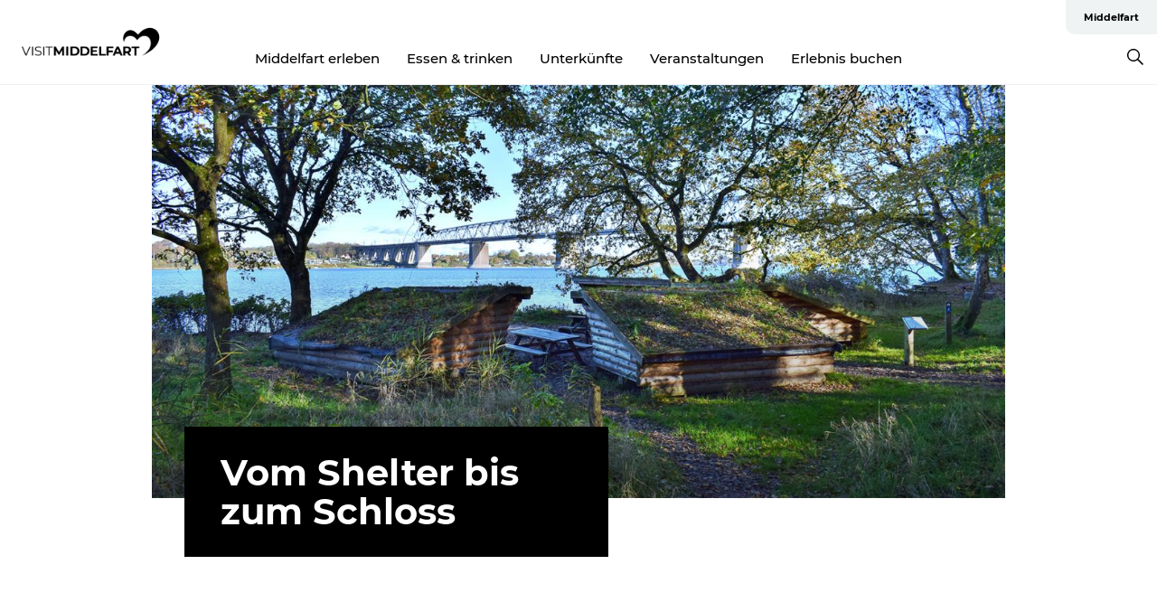

--- FILE ---
content_type: text/html; charset=utf-8
request_url: https://www.visitmiddelfart.de/middelfart/unterkuenfte
body_size: 34075
content:
<!DOCTYPE html><html lang="de" class=""><head><meta charSet="UTF-8"/><meta http-equiv="X-UA-Compatible" content="IE=edge"/><meta name="viewport" content="width=device-width, initial-scale=1.0, maximum-scale=1.0"/><title>Unterkünfte | Middelfart</title><meta name="title" content="Unterkünfte | Middelfart"/><meta name="description" content="Middelfart am Kleinen Belt im Herzen Dänemarks bietet Unterkünfte für jeden – von Luxus bis Gemütlichkeit, in der Stadt oder nah an einzigartiger Natur."/><link rel="canonical" href="https://www.visitmiddelfart.de/middelfart/unterkuenfte"/><meta property="og:site_name" content="VisitMiddelfart"/><meta property="og:url" content="https://www.visitmiddelfart.de/middelfart/unterkuenfte"/><meta property="og:title" content="Unterkünfte"/><meta property="og:description" content="Middelfart bietet zahlreiche Übernachtungsmöglichkeiten unterschiedlichster Art.  Wir bieten die freie Natur, gemütliche Hotels, B&amp;B, Campingplätze und Ferienhäuser.  Middelfart ist vielfältig."/><meta name="twitter:card" content="summary_large_image"/><meta name="twitter:title" content="Unterkünfte"/><meta name="twitter:description" content="Middelfart bietet zahlreiche Übernachtungsmöglichkeiten unterschiedlichster Art.  Wir bieten die freie Natur, gemütliche Hotels, B&amp;B, Campingplätze und Ferienhäuser.  Middelfart ist vielfältig."/><meta name="twitter:url" content="https://www.visitmiddelfart.de/middelfart/unterkuenfte"/><link rel="alternate" hreflang="en" href="https://www.visitmiddelfart.com/middelfart/accommodation"/><link rel="alternate" hreflang="da-dk" href="https://www.visitmiddelfart.dk/middelfart/overnatning"/><link rel="alternate" hreflang="de" href="https://www.visitmiddelfart.de/middelfart/unterkuenfte"/><script type="application/ld+json">{"@context":"https://schema.org","@graph":[{"name":"Unterkünfte","description":"Middelfart bietet zahlreiche Übernachtungsmöglichkeiten unterschiedlichster Art.  Wir bieten die freie Natur, gemütliche Hotels, B&B, Campingplätze und Ferienhäuser.  Middelfart ist vielfältig.","image":{"@type":"ImageObject","url":"."},"@type":"WebPage"}]}</script><meta name="google-site-verification" content="0OdEDKa-7I0SOFF0PZSMA--7h1TJQAX4nwc1zpnCQr0"/><meta name="geo" content="66QLhsLIfAByEEK0O1PVeGpK2PauJq"/><script>dataLayer=[];</script><script class="google-tag-manager">
              (function(w,d,s,l,i){w[l]=w[l]||[];w[l].push({'gtm.start':
                new Date().getTime(),event:'gtm.js'});var f=d.getElementsByTagName(s)[0],
                j=d.createElement(s),dl=l!='dataLayer'?'&l='+l:'';j.async=true;j.src=
                'https://www.googletagmanager.com/gtm.js?id='+i+dl;f.parentNode.insertBefore(j,f);
              })(window,document,'script','dataLayer','GTM-PMGGKZS');
                </script><script class="google-tag-manager">
          (function(w,d,s,l,i){w[l]=w[l]||[];w[l].push({'gtm.start':
            new Date().getTime(),event:'gtm.js'});var f=d.getElementsByTagName(s)[0],
            j=d.createElement(s),dl=l!='dataLayer'?'&l='+l:'';j.async=true;j.src=
            'https://www.googletagmanager.com/gtm.js?id='+i+dl;f.parentNode.insertBefore(j,f);
          })(window,document,'script','dataLayer','GTM-PFBDMCW');
            </script><script id="CookieConsent" src="https://policy.app.cookieinformation.com/uc.js" data-culture="DE" type="text/javascript" defer="" async=""></script><script src="https://www.google.com/recaptcha/api.js?render=re6Lcd_2waAAAAALKkiMkgEbsI_agduzAMLkW8SUTD_site_key" async=""></script><link rel="icon" href="/sites/visitmiddelfart.com/files/icons/favicon%5B1%5D.ico" type="image/x-icon"/><meta name="next-head-count" content="27"/><link rel="preload" href="/_next/static/media/8858de35be6d63bd-s.p.ttf" as="font" type="font/ttf" crossorigin="anonymous" data-next-font="size-adjust"/><link rel="preload" href="/_next/static/media/ade88f670a4a93e2-s.p.woff2" as="font" type="font/woff2" crossorigin="anonymous" data-next-font="size-adjust"/><link rel="preload" href="/_next/static/media/7f4e2cacbacd7c77-s.p.woff" as="font" type="font/woff" crossorigin="anonymous" data-next-font="size-adjust"/><link rel="preload" href="/_next/static/media/fe6ff1c8e748122a-s.p.woff2" as="font" type="font/woff2" crossorigin="anonymous" data-next-font="size-adjust"/><link rel="preload" href="/_next/static/media/9671873632b769ea-s.p.woff2" as="font" type="font/woff2" crossorigin="anonymous" data-next-font="size-adjust"/><link rel="preload" href="/_next/static/media/0020fb129ebc950b-s.p.woff2" as="font" type="font/woff2" crossorigin="anonymous" data-next-font="size-adjust"/><link rel="preload" href="/_next/static/css/f9783be563079af7.css" as="style"/><link rel="stylesheet" href="/_next/static/css/f9783be563079af7.css" data-n-g=""/><noscript data-n-css=""></noscript><script defer="" nomodule="" src="/_next/static/chunks/polyfills-78c92fac7aa8fdd8.js"></script><script defer="" src="/_next/static/chunks/24434.2d78b39796aef039.js"></script><script defer="" src="/_next/static/chunks/90180.2cd874d1f8a55392.js"></script><script defer="" src="/_next/static/chunks/89311.d4a83a9b96968818.js"></script><script defer="" src="/_next/static/chunks/52576.7c1155037314c9e5.js"></script><script defer="" src="/_next/static/chunks/69305.95e9ec2f7430440a.js"></script><script defer="" src="/_next/static/chunks/80277.d433aeeb507ac419.js"></script><script defer="" src="/_next/static/chunks/61263.cd3f37a049f1982f.js"></script><script defer="" src="/_next/static/chunks/39799.b36892b0ccccbd18.js"></script><script defer="" src="/_next/static/chunks/8738.6351163d8a57ffd9.js"></script><script defer="" src="/_next/static/chunks/53158.219c58d20daaf196.js"></script><script defer="" src="/_next/static/chunks/89921.8985117d4dac089b.js"></script><script defer="" src="/_next/static/chunks/73999.f214e8f8ebe5101d.js"></script><script defer="" src="/_next/static/chunks/17711.83e29ef65fd6904e.js"></script><script defer="" src="/_next/static/chunks/64921.576cfecaf792f37c.js"></script><script defer="" src="/_next/static/chunks/94367.494d1bc93905b3ca.js"></script><script defer="" src="/_next/static/chunks/66518.8241159cdeb0e19e.js"></script><script defer="" src="/_next/static/chunks/30558.193ece538b2c79a9.js"></script><script defer="" src="/_next/static/chunks/46311.32e3d69eb68c9b8a.js"></script><script defer="" src="/_next/static/chunks/47318.7c3313709fc466f8.js"></script><script defer="" src="/_next/static/chunks/42911.663eb074ad65fed6.js"></script><script defer="" src="/_next/static/chunks/7969.600288e47a18f32f.js"></script><script defer="" src="/_next/static/chunks/20349.72af27da3c31588d.js"></script><script defer="" src="/_next/static/chunks/10613.16507b36973a2d41.js"></script><script defer="" src="/_next/static/chunks/6462.c12763e89d8a44ae.js"></script><script defer="" src="/_next/static/chunks/84041.d231d3637cdb2731.js"></script><script defer="" src="/_next/static/chunks/32299.3c4b62ae9e1c2bb9.js"></script><script src="/_next/static/chunks/webpack-63856f52277dde65.js" defer=""></script><script src="/_next/static/chunks/framework-f0918f007280e2a4.js" defer=""></script><script src="/_next/static/chunks/main-e4ec7a994fac8df8.js" defer=""></script><script src="/_next/static/chunks/pages/_app-dfcb281616405551.js" defer=""></script><script src="/_next/static/chunks/72776-dd4a5de0c04d1828.js" defer=""></script><script src="/_next/static/chunks/51294-05c6ba5fe17e3586.js" defer=""></script><script src="/_next/static/chunks/pages/drupal-f757f6edd3d96ab6.js" defer=""></script><script src="/_next/static/kcTTT74bUDEUWe3UTljfD/_buildManifest.js" defer=""></script><script src="/_next/static/kcTTT74bUDEUWe3UTljfD/_ssgManifest.js" defer=""></script><style data-styled="" data-styled-version="6.0.5">.bLWJpU a{padding:6px;position:absolute;top:-40px;left:0px;color:#333;border-right:1px solid #000000;border-bottom:1px solid #000000;border-bottom-right-radius:8px;background:#000000;-webkit-transition:top 1s ease-out;transition:top 1s ease-out;z-index:100;}/*!sc*/
.bLWJpU a:focus{position:absolute;left:0px;top:0px;-webkit-transition:top 0.1s ease-in;transition:top 0.1s ease-in;}/*!sc*/
@media (prefers-reduced-motion: reduce){.bLWJpU a{transition-duration:0.001ms!important;}}/*!sc*/
@media print{.bLWJpU{display:none;}}/*!sc*/
data-styled.g4[id="sc-521c778a-3"]{content:"bLWJpU,"}/*!sc*/
.fnpHaN{background-color:#FFF;}/*!sc*/
data-styled.g12[id="sc-1c46d5dd-5"]{content:"fnpHaN,"}/*!sc*/
.pWmLo{width:100%;height:65px;background-color:#000000;display:flex;justify-content:center;align-content:center;align-items:center;}/*!sc*/
data-styled.g13[id="sc-1c46d5dd-6"]{content:"pWmLo,"}/*!sc*/
.kjVbdK{font-size:14px;font-weight:bold;line-height:18px;color:white;}/*!sc*/
data-styled.g14[id="sc-1c46d5dd-7"]{content:"kjVbdK,"}/*!sc*/
.iMgDDq{padding:0 7px;display:flex;justify-content:center;align-items:center;align-content:center;}/*!sc*/
.iMgDDq a{color:white;display:inline-block;padding:0 7px;}/*!sc*/
.iMgDDq svg path{fill:white;}/*!sc*/
.iMgDDq a[title="tiktok"]>svg{width:20px;height:20px;}/*!sc*/
.iMgDDq a[title="tiktok"]{padding-left:2px!important;}/*!sc*/
data-styled.g15[id="sc-1c46d5dd-8"]{content:"iMgDDq,"}/*!sc*/
.buaBos{border-top:2px solid rgb(231, 234, 236);padding:15px 0px;margin-top:40px;display:flex;align-items:center;align-content:center;font-size:14px;}/*!sc*/
@media (max-width: 47.9375em){.buaBos{font-size:12px;flex-direction:column;}}/*!sc*/
data-styled.g16[id="sc-1c46d5dd-9"]{content:"buaBos,"}/*!sc*/
.dNXPQF{display:flex;align-content:center;align-items:center;}/*!sc*/
@media (max-width: 47.9375em){.dNXPQF{margin:10px 0 20px;}}/*!sc*/
@media (min-width: 48em){.dNXPQF{margin:0 20px;flex:1;}}/*!sc*/
.dNXPQF a{cursor:pointer;margin:0 20px;color:#000;}/*!sc*/
.dNXPQF a:hover{color:#000000;}/*!sc*/
data-styled.g18[id="sc-1c46d5dd-11"]{content:"dNXPQF,"}/*!sc*/
.dTjGyd{padding:20px 0;}/*!sc*/
@media (max-width: 47.9375em){.dTjGyd{font-size:14px;}}/*!sc*/
data-styled.g19[id="sc-1c46d5dd-12"]{content:"dTjGyd,"}/*!sc*/
.ciIioz h2{font-size:14px;font-weight:700;margin-bottom:20px;}/*!sc*/
data-styled.g20[id="sc-1c46d5dd-13"]{content:"ciIioz,"}/*!sc*/
.liHZGc{list-style:none;padding:0;}/*!sc*/
.liHZGc li{margin:15px 0;}/*!sc*/
.liHZGc a{color:#000;}/*!sc*/
.liHZGc a:hover{color:#000000;}/*!sc*/
data-styled.g21[id="sc-1c46d5dd-14"]{content:"liHZGc,"}/*!sc*/
.kKnrtv{position:relative;border-bottom:1px solid rgb(240, 241, 243);background-color:#FFF;width:100vw;top:0;transition:all 0.3s;}/*!sc*/
.kKnrtv >div{display:flex;align-items:center;height:100%;}/*!sc*/
.kKnrtv.sticky{position:fixed;z-index:20;}/*!sc*/
@media print{.kKnrtv.sticky{display:none;}}/*!sc*/
@media (max-width: 47.9375em){.kKnrtv{height:44px;}}/*!sc*/
data-styled.g37[id="sc-1c46d5dd-30"]{content:"kKnrtv,"}/*!sc*/
.jOAfxs{width:200px;padding:6px 20px;position:sticky;top:0;}/*!sc*/
.jOAfxs img{max-width:100%;max-height:50px;}/*!sc*/
data-styled.g38[id="sc-1c46d5dd-31"]{content:"jOAfxs,"}/*!sc*/
.iyWpDF{flex:1;display:flex;flex-direction:column;height:100%;}/*!sc*/
.iyWpDF a{text-decoration:none;color:#000;}/*!sc*/
.iyWpDF a:hover{color:#000000;}/*!sc*/
data-styled.g58[id="sc-1c46d5dd-51"]{content:"iyWpDF,"}/*!sc*/
.jmFzWZ{align-self:flex-end;border-bottom-left-radius:10px;background-color:#eff3f4;}/*!sc*/
.jmFzWZ ul{padding:0 10px;margin:0;}/*!sc*/
.jmFzWZ ul li{display:inline-block;list-style:none;}/*!sc*/
.jmFzWZ ul li.inactive >a{display:none;}/*!sc*/
.jmFzWZ ul li.active >a{color:#000000;}/*!sc*/
.jmFzWZ ul li a{display:block;font-size:11px;font-weight:bold;padding:12px 10px;}/*!sc*/
data-styled.g59[id="sc-1c46d5dd-52"]{content:"jmFzWZ,"}/*!sc*/
.fvFvJB{align-self:center;flex:1;display:flex;width:100%;position:relative;top:0;background-color:#FFF;}/*!sc*/
.fvFvJB ul{padding:0;}/*!sc*/
.fvFvJB ul.secondary-menu{flex:1;text-align:center;}/*!sc*/
.fvFvJB ul.search-menu{min-width:200px;text-align:right;}/*!sc*/
.fvFvJB ul li{display:inline-block;vertical-align:middle;list-style:none;padding:0 15px;}/*!sc*/
.fvFvJB ul li a{font-size:15px;padding:0;}/*!sc*/
.fvFvJB ul li.active >a{color:#000000;}/*!sc*/
data-styled.g60[id="sc-1c46d5dd-53"]{content:"fvFvJB,"}/*!sc*/
.bPiEZp{cursor:pointer;}/*!sc*/
.bPiEZp span{display:none;}/*!sc*/
data-styled.g68[id="sc-1c46d5dd-61"]{content:"bPiEZp,"}/*!sc*/
.jWQKaT{display:flex;justify-content:space-between;align-content:center;align-items:center;}/*!sc*/
.jWQKaT >div{margin:10px 0;}/*!sc*/
data-styled.g69[id="sc-1c46d5dd-62"]{content:"jWQKaT,"}/*!sc*/
html{line-height:1.15;-webkit-text-size-adjust:100%;}/*!sc*/
body{margin:0;}/*!sc*/
main{display:block;}/*!sc*/
h1{font-size:2em;margin:0.67em 0;}/*!sc*/
hr{box-sizing:content-box;height:0;overflow:visible;}/*!sc*/
pre{font-family:monospace,monospace;font-size:1em;}/*!sc*/
a{background-color:transparent;}/*!sc*/
abbr[title]{border-bottom:none;text-decoration:underline;text-decoration:underline dotted;}/*!sc*/
b,strong{font-weight:bolder;}/*!sc*/
code,kbd,samp{font-family:monospace,monospace;font-size:1em;}/*!sc*/
small{font-size:80%;}/*!sc*/
sub,sup{font-size:75%;line-height:0;position:relative;vertical-align:baseline;}/*!sc*/
sub{bottom:-0.25em;}/*!sc*/
sup{top:-0.5em;}/*!sc*/
img{border-style:none;}/*!sc*/
button,input,optgroup,select,textarea{font-family:inherit;font-size:100%;line-height:1.15;margin:0;}/*!sc*/
button,input{overflow:visible;}/*!sc*/
button,select{text-transform:none;}/*!sc*/
button,[type="button"],[type="reset"],[type="submit"]{-webkit-appearance:button;}/*!sc*/
button::-moz-focus-inner,[type="button"]::-moz-focus-inner,[type="reset"]::-moz-focus-inner,[type="submit"]::-moz-focus-inner{border-style:none;padding:0;}/*!sc*/
button:-moz-focusring,[type="button"]:-moz-focusring,[type="reset"]:-moz-focusring,[type="submit"]:-moz-focusring{outline:1px dotted ButtonText;}/*!sc*/
fieldset{padding:0.35em 0.75em 0.625em;}/*!sc*/
legend{box-sizing:border-box;color:inherit;display:table;max-width:100%;padding:0;white-space:normal;}/*!sc*/
progress{vertical-align:baseline;}/*!sc*/
textarea{overflow:auto;}/*!sc*/
[type="checkbox"],[type="radio"]{box-sizing:border-box;padding:0;}/*!sc*/
[type="number"]::-webkit-inner-spin-button,[type="number"]::-webkit-outer-spin-button{height:auto;}/*!sc*/
[type="search"]{-webkit-appearance:textfield;outline-offset:-2px;}/*!sc*/
[type="search"]::-webkit-search-decoration{-webkit-appearance:none;}/*!sc*/
::-webkit-file-upload-button{-webkit-appearance:button;font:inherit;}/*!sc*/
details{display:block;}/*!sc*/
summary{display:list-item;}/*!sc*/
template{display:none;}/*!sc*/
[hidden]{display:none;}/*!sc*/
data-styled.g70[id="sc-global-ecVvVt1"]{content:"sc-global-ecVvVt1,"}/*!sc*/
*{box-sizing:border-box;}/*!sc*/
*:before,*:after{box-sizing:border-box;}/*!sc*/
body{font-family:'Montserrat',Verdana,Arial,sans-serif;color:#000;background-color:#FFF;line-height:1.3;font-weight:500;width:100%;max-width:100vw;overflow-x:hidden;}/*!sc*/
body.freeze-scroll{overflow:hidden;}/*!sc*/
@media (max-width: 47.9375em){body{margin-top:44px;}}/*!sc*/
p:last-child{margin-top:0;}/*!sc*/
img{display:block;max-width:100%;height:auto;}/*!sc*/
.text-container a{text-decoration:underline;}/*!sc*/
a{text-decoration:none;color:#b02e15;transition:all 0.3s;}/*!sc*/
a:hover{color:#b02e15;}/*!sc*/
a.link-icon:before{content:"";display:inline-block;width:18px;height:18px;background-size:100%;background-color:#b02e15;background-position:center;background-repeat:no-repeat;margin-right:4px;position:relative;}/*!sc*/
a.link-icon.link-internal:before{top:4px;background-image:url(/static/images/svg/internalLinkMask.svg);}/*!sc*/
a.link-icon.link-mailto:before,a.link-icon.link-external:before{background-image:url(/static/images/svg/linkoutMaskWhite.svg);}/*!sc*/
.paragraph{margin-top:40px;margin-bottom:40px;}/*!sc*/
.paragraph:first-child{margin-top:0;}/*!sc*/
.text-align-right{text-align:right;}/*!sc*/
.text-align-left{text-align:left;}/*!sc*/
.text-align-center{text-align:center;}/*!sc*/
.text-align-justify{text-align:justify;}/*!sc*/
.txt-size-regular{font-weight:400;}/*!sc*/
.txt-size-medium{font-weight:500;}/*!sc*/
.txt-size-bold{font-weight:600;}/*!sc*/
.txt-size-semi-bold{font-weight:700;}/*!sc*/
@keyframes menuOpen{from{height:0px;}to{height:calc(100vh - 100%);}}/*!sc*/
@keyframes highlight{from{background-color:rgba(0,0,0,0.1);}to{background-color:rgba(0,0,0,0);}}/*!sc*/
@media (max-width: 47.9375em){.paragraph.paragraph--columns-2 .paragraph.paragraph--highlight-image,.paragraph.paragraph--columns-3 .paragraph.paragraph--highlight-image{margin-left:-20px;margin-right:-20px;}}/*!sc*/
data-styled.g71[id="sc-global-kxOjPr1"]{content:"sc-global-kxOjPr1,"}/*!sc*/
.jBVDfF{position:fixed;font-size:1px;color:#fff;width:1px;height:1px;overflow:hidden;top:-1px;left:-1px;z-index:99999;}/*!sc*/
data-styled.g72[id="sc-6945e261-0"]{content:"jBVDfF,"}/*!sc*/
.camETg{display:inline-block;width:40px;height:40px;background-size:cover;background-position:center;border-radius:50%;margin-bottom:10px;}/*!sc*/
@media (min-width: 48em){.camETg{margin-bottom:0;margin-right:20px;}}/*!sc*/
.camETg.small{width:16px;height:16px;margin-right:10px;}/*!sc*/
data-styled.g281[id="sc-d279e38c-29"]{content:"camETg,"}/*!sc*/
.enWcTi{padding:14px 15px;cursor:pointer;border:1px solid rgb(225, 226, 227);background-color:rgb(234, 236, 238);display:flex;align-content:center;align-items:center;width:100%;}/*!sc*/
@media (min-width: 48em){.enWcTi{width:30%;}}/*!sc*/
.enWcTi .language-name{flex:1;}/*!sc*/
.enWcTi:after{height:11px;width:11px;border-top:1px solid rgb(193, 196, 199);border-right:1px solid rgb(193, 196, 199);transform:rotate(45deg);content:"";display:block;}/*!sc*/
data-styled.g283[id="sc-d279e38c-31"]{content:"enWcTi,"}/*!sc*/
.gEMIVp{position:relative;padding-left:20px;padding-right:20px;}/*!sc*/
.gEMIVp.xs-1{width:8.33333%;min-width:8.33333%;}/*!sc*/
.gEMIVp.xs-2{width:16.66667%;min-width:16.66667%;}/*!sc*/
.gEMIVp.xs-3{width:25.00000%;min-width:25.00000%;}/*!sc*/
.gEMIVp.xs-4{width:33.33333%;min-width:33.33333%;}/*!sc*/
.gEMIVp.xs-5{width:41.66667%;min-width:41.66667%;}/*!sc*/
.gEMIVp.xs-6{width:50.00000%;min-width:50.00000%;}/*!sc*/
.gEMIVp.xs-7{width:58.33333%;min-width:58.33333%;}/*!sc*/
.gEMIVp.xs-8{width:66.66667%;min-width:66.66667%;}/*!sc*/
.gEMIVp.xs-9{width:75.00000%;min-width:75.00000%;}/*!sc*/
.gEMIVp.xs-10{width:83.33333%;min-width:83.33333%;}/*!sc*/
.gEMIVp.xs-11{width:91.66667%;min-width:91.66667%;}/*!sc*/
.gEMIVp.xs-12{width:100.00000%;min-width:100.00000%;}/*!sc*/
@media (min-width: 23.5em){.gEMIVp.sm-1{width:8.33333%;min-width:8.33333%;}.gEMIVp.sm-2{width:16.66667%;min-width:16.66667%;}.gEMIVp.sm-3{width:25.00000%;min-width:25.00000%;}.gEMIVp.sm-4{width:33.33333%;min-width:33.33333%;}.gEMIVp.sm-5{width:41.66667%;min-width:41.66667%;}.gEMIVp.sm-6{width:50.00000%;min-width:50.00000%;}.gEMIVp.sm-7{width:58.33333%;min-width:58.33333%;}.gEMIVp.sm-8{width:66.66667%;min-width:66.66667%;}.gEMIVp.sm-9{width:75.00000%;min-width:75.00000%;}.gEMIVp.sm-10{width:83.33333%;min-width:83.33333%;}.gEMIVp.sm-11{width:91.66667%;min-width:91.66667%;}.gEMIVp.sm-12{width:100.00000%;min-width:100.00000%;}}/*!sc*/
@media (min-width: 48em){.gEMIVp.md-1{width:8.33333%;min-width:8.33333%;}.gEMIVp.md-2{width:16.66667%;min-width:16.66667%;}.gEMIVp.md-3{width:25.00000%;min-width:25.00000%;}.gEMIVp.md-4{width:33.33333%;min-width:33.33333%;}.gEMIVp.md-5{width:41.66667%;min-width:41.66667%;}.gEMIVp.md-6{width:50.00000%;min-width:50.00000%;}.gEMIVp.md-7{width:58.33333%;min-width:58.33333%;}.gEMIVp.md-8{width:66.66667%;min-width:66.66667%;}.gEMIVp.md-9{width:75.00000%;min-width:75.00000%;}.gEMIVp.md-10{width:83.33333%;min-width:83.33333%;}.gEMIVp.md-11{width:91.66667%;min-width:91.66667%;}.gEMIVp.md-12{width:100.00000%;min-width:100.00000%;}}/*!sc*/
@media (min-width: 64em){.gEMIVp.lg-1{width:8.33333%;min-width:8.33333%;}.gEMIVp.lg-2{width:16.66667%;min-width:16.66667%;}.gEMIVp.lg-3{width:25.00000%;min-width:25.00000%;}.gEMIVp.lg-4{width:33.33333%;min-width:33.33333%;}.gEMIVp.lg-5{width:41.66667%;min-width:41.66667%;}.gEMIVp.lg-6{width:50.00000%;min-width:50.00000%;}.gEMIVp.lg-7{width:58.33333%;min-width:58.33333%;}.gEMIVp.lg-8{width:66.66667%;min-width:66.66667%;}.gEMIVp.lg-9{width:75.00000%;min-width:75.00000%;}.gEMIVp.lg-10{width:83.33333%;min-width:83.33333%;}.gEMIVp.lg-11{width:91.66667%;min-width:91.66667%;}.gEMIVp.lg-12{width:100.00000%;min-width:100.00000%;}}/*!sc*/
@media (min-width: 82.5em){.gEMIVp.xl-1{width:8.33333%;min-width:8.33333%;}.gEMIVp.xl-2{width:16.66667%;min-width:16.66667%;}.gEMIVp.xl-3{width:25.00000%;min-width:25.00000%;}.gEMIVp.xl-4{width:33.33333%;min-width:33.33333%;}.gEMIVp.xl-5{width:41.66667%;min-width:41.66667%;}.gEMIVp.xl-6{width:50.00000%;min-width:50.00000%;}.gEMIVp.xl-7{width:58.33333%;min-width:58.33333%;}.gEMIVp.xl-8{width:66.66667%;min-width:66.66667%;}.gEMIVp.xl-9{width:75.00000%;min-width:75.00000%;}.gEMIVp.xl-10{width:83.33333%;min-width:83.33333%;}.gEMIVp.xl-11{width:91.66667%;min-width:91.66667%;}.gEMIVp.xl-12{width:100.00000%;min-width:100.00000%;}}/*!sc*/
data-styled.g328[id="sc-bb566763-28"]{content:"gEMIVp,"}/*!sc*/
.hPpxAZ{width:100%;max-width:100%;margin-right:auto;margin-left:auto;padding-left:1.25em;padding-right:1.25em;transition:all 0.3s;}/*!sc*/
@media (min-width: 23.5em){.hPpxAZ{width:100%;}}/*!sc*/
@media (min-width: 48em){.hPpxAZ{width:46.75em;}}/*!sc*/
@media (min-width: 64em){.hPpxAZ{width:61.5em;}}/*!sc*/
@media (min-width: 82.5em){.hPpxAZ{width:80em;}}/*!sc*/
data-styled.g329[id="sc-bb566763-29"]{content:"hPpxAZ,"}/*!sc*/
@media (max-width: 47.9375em){.dwqaVm{display:flex;flex-direction:column;}.dwqaVm span{margin-top:4px;}}/*!sc*/
data-styled.g331[id="sc-bb566763-31"]{content:"dwqaVm,"}/*!sc*/
.gNuFbb{color:#022b52;font-size:12px;font-weight:500;letter-spacing:0;line-height:13px;}/*!sc*/
data-styled.g332[id="sc-bb566763-32"]{content:"gNuFbb,"}/*!sc*/
.kLBSZd{max-width:1450px;margin-right:auto;margin-left:auto;padding-left:1.25em;padding-right:1.25em;transition:all 0.3s;}/*!sc*/
.kLBSZd.no-padding{padding:0;}/*!sc*/
data-styled.g339[id="sc-bb566763-39"]{content:"kLBSZd,"}/*!sc*/
.bCieFp{margin-bottom:20px;}/*!sc*/
.bCieFp .headline-title{font-weight:1000;line-height:100%;text-align:center;padding:10px 0 0 0;margin:0px;max-width:900px;}/*!sc*/
@media (min-width: 48em){.bCieFp .headline-title{padding:15px 0 0 0;}}/*!sc*/
@media (max-width: 47.9375em){.bCieFp .headline-title{padding:0px;margin-bottom:5px;}}/*!sc*/
.bCieFp h1.headline-title{font-weight:900;font-size:40px;letter-spacing:-0.5px;}/*!sc*/
@media (max-width: 47.9375em){.bCieFp h1.headline-title{font-size:26px;}}/*!sc*/
.bCieFp h2.headline-title{font-weight:700;font-size:25px;letter-spacing:-0.5px;}/*!sc*/
@media (max-width: 47.9375em){.bCieFp h2.headline-title{font-size:19px;}}/*!sc*/
.bCieFp h3.headline-title,.bCieFp h4.headline-title{font-weight:700;font-size:18px;letter-spacing:-0.5px;}/*!sc*/
@media (max-width: 47.9375em){.bCieFp h3.headline-title,.bCieFp h4.headline-title{font-size:16px;}}/*!sc*/
data-styled.g341[id="sc-bb566763-41"]{content:"bCieFp,"}/*!sc*/
.fvieHH{font-size:1.1rem;margin-top:15px;}/*!sc*/
@media (min-width: 48em){.fvieHH{font-size:1.1rem;}}/*!sc*/
data-styled.g342[id="sc-bb566763-42"]{content:"fvieHH,"}/*!sc*/
.cBBUa-D{display:flex;flex-direction:row;flex-wrap:wrap;margin-left:-20px;margin-right:-20px;min-width:100%;}/*!sc*/
data-styled.g374[id="sc-bb566763-74"]{content:"cBBUa-D,"}/*!sc*/
.bAZmJe{max-width:800px;margin-right:auto;margin-left:auto;padding-left:1.25em;padding-right:1.25em;}/*!sc*/
.bAZmJe.text-left{margin-left:0;padding-left:0;text-align:left;}/*!sc*/
.bAZmJe.text-right{margin-right:0;padding-right:0;text-align:right;}/*!sc*/
.bAZmJe.text-center{text-align:center;}/*!sc*/
.bAZmJe h1{font-weight:900;font-size:40px;letter-spacing:-0.5px;}/*!sc*/
@media (max-width: 47.9375em){.bAZmJe h1{font-size:26px;}}/*!sc*/
.bAZmJe h2{font-weight:700;font-size:25px;letter-spacing:-0.5px;}/*!sc*/
@media (max-width: 47.9375em){.bAZmJe h2{font-size:19px;}}/*!sc*/
.bAZmJe h3,.bAZmJe h4{font-weight:700;font-size:18px;letter-spacing:-0.5px;}/*!sc*/
@media (max-width: 47.9375em){.bAZmJe h3,.bAZmJe h4{font-size:16px;}}/*!sc*/
data-styled.g390[id="sc-bb566763-90"]{content:"bAZmJe,"}/*!sc*/
.lkLuIz{position:relative;}/*!sc*/
data-styled.g559[id="sc-81f5462b-65"]{content:"lkLuIz,"}/*!sc*/
.ftcJwl{position:relative;}/*!sc*/
.ftcJwl img{display:block;width:100%;height:auto!important;}/*!sc*/
.ftcJwl a.play-icon{position:absolute;left:50%;top:50%;transform:translate(-50%, -50%);outline:none;cursor:pointer;}/*!sc*/
data-styled.g560[id="sc-81f5462b-66"]{content:"ftcJwl,"}/*!sc*/
.layNcZ{width:469px;}/*!sc*/
.layNcZ a{color:inherit;}/*!sc*/
.layNcZ a:hover{color:#b02e15;}/*!sc*/
@media (max-width: 47.9375em){.layNcZ{max-width:90%;}}/*!sc*/
.layNcZ.in{position:absolute;bottom:0;left:0;padding:40px;width:unset;max-width:unset;}/*!sc*/
@media (max-width: 47.9375em){.layNcZ.in{padding:0px;margin-left:20px;margin-right:20px;margin-bottom:10px;max-width:unset;}}/*!sc*/
.layNcZ.out{margin-left:36px;transform:translateY(-50%);}/*!sc*/
@media (max-width: 47.9375em){.layNcZ.out{margin-left:unset;margin:0 auto;}}/*!sc*/
data-styled.g561[id="sc-81f5462b-67"]{content:"layNcZ,"}/*!sc*/
@media (max-width: 47.9375em){.jugLQd.out{font-size:12px;line-height:14px;}}/*!sc*/
data-styled.g562[id="sc-81f5462b-68"]{content:"jugLQd,"}/*!sc*/
.fZPwPv{background-color:#000000;}/*!sc*/
.fZPwPv.in{color:white;background-color:unset;}/*!sc*/
.fZPwPv.out{color:#07203b;padding:29px 40px;}/*!sc*/
.fZPwPv.out.color-white{color:white;}/*!sc*/
@media (max-width: 47.9375em){.fZPwPv.out{padding:20px;font-size:12px;line-height:14px;}}/*!sc*/
data-styled.g563[id="sc-81f5462b-69"]{content:"fZPwPv,"}/*!sc*/
.jLfVlb{overflow:hidden;}/*!sc*/
@media (max-width: 47.9375em){.jLfVlb{padding:unset;}}/*!sc*/
@media (min-width: 64em){.jLfVlb.big-image{margin-bottom:105px;}.jLfVlb.big-image .content-container{transform:unset;margin-bottom:unset;position:absolute;bottom:-40px;}.jLfVlb.big-image.credentials .content-container{bottom:-65px;}.jLfVlb.big-image .content-wrap{margin-bottom:65px;}}/*!sc*/
data-styled.g564[id="sc-81f5462b-70"]{content:"jLfVlb,"}/*!sc*/
.gBkqpo{background:linear-gradient(
    to bottom,
    rgba(0, 0, 0, 0) 40%,
    rgba(0, 0, 0, 0.35) 100%
  );position:absolute;top:0;left:0;right:0;bottom:0;transition:all 0.3s;}/*!sc*/
data-styled.g567[id="sc-81f5462b-73"]{content:"gBkqpo,"}/*!sc*/
.cBEwco{word-break:break-word;display:inline-block;font-size:28px;font-weight:bold;letter-spacing:0;line-height:34px;margin:0;position:relative;}/*!sc*/
.cBEwco >a{position:absolute;top:0;left:0;right:0;bottom:0;}/*!sc*/
@media (min-width: 48em){.cBEwco{font-size:40px;letter-spacing:0;line-height:43px;}}/*!sc*/
@media (max-width: 47.9375em){.cBEwco{font-weight:bold;letter-spacing:0;line-height:34px;}}/*!sc*/
data-styled.g568[id="sc-81f5462b-74"]{content:"cBEwco,"}/*!sc*/
.hurVyp span{font-size:10px;font-weight:bold;letter-spacing:0;line-height:11px;}/*!sc*/
data-styled.g573[id="sc-81f5462b-79"]{content:"hurVyp,"}/*!sc*/
.irRRij{position:relative;}/*!sc*/
.irRRij a{color:inherit;}/*!sc*/
.irRRij .content{position:relative;}/*!sc*/
.irRRij .content h3{margin-top:11px;margin-bottom:0px;font-size:19px;font-weight:800;letter-spacing:-0.5px;line-height:21px;}/*!sc*/
@media (max-width: 47.9375em){.irRRij .content h3{margin-top:9px;font-size:21px;font-weight:800;letter-spacing:-0.5px;line-height:23px;}}/*!sc*/
.irRRij .content a{position:absolute;top:0;left:0;right:0;bottom:0;}/*!sc*/
.irRRij .content .body-content{margin-top:8px;margin-bottom:0px;font-size:1.1rem;font-weight:500;letter-spacing:0;line-height:25px;}/*!sc*/
@media (max-width: 47.9375em){.irRRij .content .body-content{margin-top:4px;font-size:1.1rem;font-weight:500;letter-spacing:0;line-height:26px;}}/*!sc*/
data-styled.g583[id="sc-81f5462b-89"]{content:"irRRij,"}/*!sc*/
.hnCShX{position:relative;overflow:hidden;}/*!sc*/
.hnCShX img{transform:scale(1);transition:all 0.3s;display:block;max-width:100%;height:auto!important;}/*!sc*/
.hnCShX:hover img{transform:scale(1.1);}/*!sc*/
.hnCShX a{position:absolute;top:0;left:0;right:0;bottom:0;}/*!sc*/
data-styled.g584[id="sc-81f5462b-90"]{content:"hnCShX,"}/*!sc*/
.cabrvZ{background-color:#FFF;padding-top:40px;padding-bottom:40px;}/*!sc*/
data-styled.g585[id="sc-81f5462b-91"]{content:"cabrvZ,"}/*!sc*/
.hTRgKj{display:flex;flex-direction:row;flex-wrap:wrap;margin-left:-10px;margin-right:-10px;}/*!sc*/
@media (min-width: 48em){.hTRgKj{margin:0;grid-template-columns:repeat(12, 1fr);display:grid;grid-column-gap:40px;grid-row-gap:40px;}}/*!sc*/
@media (max-width: 47.9375em){.hTRgKj .tile-big{grid-column-end:span 12;}.hTRgKj .tile-big:after{content:'';display:block;margin:35px 0 20px;border-bottom:1px solid #D8DADC;}.hTRgKj .tile-big:last-child:after{content:unset;}}/*!sc*/
@media (min-width: 48em){.hTRgKj .tile-big{grid-column-end:span 6;grid-row-end:span 2;}}/*!sc*/
@media (max-width: 47.9375em){.hTRgKj .tile-medium{grid-column-end:span 12;}.hTRgKj .tile-medium:after{content:'';display:block;margin:35px 0 20px;border-bottom:1px solid #D8DADC;}.hTRgKj .tile-medium:last-child:after{content:unset;}}/*!sc*/
@media (min-width: 48em){.hTRgKj .tile-medium{grid-column-end:span 4;}}/*!sc*/
@media (max-width: 47.9375em){.hTRgKj .tile-small{grid-column-end:span 12;width:100%;}.hTRgKj .tile-small:after{content:'';display:block;margin:35px 0 20px;border-bottom:1px solid #D8DADC;}.hTRgKj .tile-small:last-child:after{content:unset;}}/*!sc*/
@media (min-width: 48em){.hTRgKj .tile-small{grid-column-end:span 3;}}/*!sc*/
.hTRgKj .tile{padding-left:10px;padding-right:10px;}/*!sc*/
@media (max-width: 47.9375em){.hTRgKj .tile{padding-top:10px;padding-bottom:10px;}}/*!sc*/
@media (min-width: 48em){.hTRgKj .tile{padding:0;width:auto;}}/*!sc*/
.hTRgKj .tile.text:after{content:unset;}/*!sc*/
@media (max-width: 47.9375em){.hTRgKj .tile-mini{width:100%!important;position:relative!important;grid-column-end:span 6!important;margin-bottom:50px!important;}.hTRgKj .tile-mini p{margin-top:10px!important;font-size:16px!important;font-weight:500!important;letter-spacing:0!important;line-height:17px!important;}.hTRgKj .tile-mini h2{margin-top:10px!important;font-size:16px!important;font-weight:800!important;letter-spacing:-0.5px!important;line-height:17px!important;}.hTRgKj .tile-mini span{font-size:12px!important;font-weight:500!important;letter-spacing:0!important;line-height:13px!important;}.hTRgKj .tile-mini img{height:160px!important!important;object-fit:cover!important;}.hTRgKj .tile-mini:after{content:''!important;display:block!important;border-bottom:1px solid #D8DADC!important;position:absolute!important;margin-bottom:20px!important;bottom:-50px!important;width:87%!important;}.hTRgKj .tile-mini:last-child:after{margin-bottom:unset!important;content:unset!important;}}/*!sc*/
@media (min-width: 48em){.hTRgKj .tile-mini{grid-column-end:span 3;}}/*!sc*/
@media (max-width: 47.9375em){.hTRgKj{margin:0;grid-template-columns:repeat(12, 1fr);display:grid;grid-column-gap:10px;grid-row-gap:10px;}.hTRgKj img{width:100%;}}/*!sc*/
data-styled.g586[id="sc-81f5462b-92"]{content:"hTRgKj,"}/*!sc*/
.bqpGJk{margin-bottom:25px;}/*!sc*/
.bqpGJk .headline-title{padding:unset!important;font-size:34px;letter-spacing:-0.5px;line-height:40px;text-align:center;}/*!sc*/
@media (max-width: 47.9375em){.bqpGJk .headline-title{font-size:28px;font-weight:800;letter-spacing:-0.5px;line-height:32px;text-align:center;}}/*!sc*/
.bqpGJk .headline-title:before{display:none!important;}/*!sc*/
.bqpGJk p{margin-top:12px;font-size:1.1rem;font-weight:500;letter-spacing:0;line-height:28px;text-align:center;}/*!sc*/
@media (max-width: 47.9375em){.bqpGJk p{margin-top:8px;font-size:1.1rem;font-weight:500;letter-spacing:0;line-height:22px;text-align:center;}}/*!sc*/
@media (max-width: 47.9375em){.bqpGJk{margin-bottom:20px;}}/*!sc*/
data-styled.g588[id="sc-81f5462b-94"]{content:"bqpGJk,"}/*!sc*/
</style></head><body><div id="__next"><main class="__className_9cab95"><div class="sc-6945e261-0 jBVDfF"> </div><div class="sc-521c778a-3 bLWJpU"><a href="#maincontent">Weiter zum Inhalt</a></div><div id="sticky-header-wrap" class="sc-1c46d5dd-30 kKnrtv"><div class="sc-bb566763-39 kLBSZd no-padding container"><div class="sc-1c46d5dd-31 jOAfxs"><a class="link-internal" title="Zur Homepage" href="/"><img alt="VisitMiddelfart" width="160" height="31" src="/sites/visitmiddelfart.com/files/2026-01/VisitMiddelfart_1.png" fetchpriority="auto" loading="lazy"/></a></div><div class="sc-1c46d5dd-51 iyWpDF"><div class="sc-1c46d5dd-52 jmFzWZ"><ul class="menu primary-menu"><li class="active"><a class="link-internal" href="/middelfart/visitmiddelfart">Middelfart</a></li></ul></div><div class="sc-1c46d5dd-53 fvFvJB"><ul class="menu secondary-menu"><li class=""><a class="link-internal" href="/middelfart/erlebnisse/erlebnisse">Middelfart erleben</a></li><li class=""><a class="link-internal" href="/middelfart/essen-trinken">Essen &amp; trinken</a></li><li class="active"><a class="link-internal" href="/middelfart/unterkuenfte">Unterkünfte</a></li><li class=""><a class="link-internal" href="/veranstaltungen">Veranstaltungen</a></li><li class=""><a class="link-internal" href="/Erlebnisse-online-buchen">Erlebnis buchen</a></li></ul><ul class="menu search-menu"><li><a tabindex="0" class="sc-1c46d5dd-61 bPiEZp"><svg xmlns="http://www.w3.org/2000/svg" version="1.1" viewBox="0 0 18.508 18.508" width="18"><path d="M 12.264 2.111 C 10.856 0.704 9.164 0 7.188 0 C 5.21 0 3.518 0.704 2.11 2.111 C 0.704 3.52 0 5.211 0 7.187 c 0 1.977 0.704 3.67 2.111 5.077 c 1.408 1.407 3.1 2.111 5.076 2.111 c 1.708 0 3.22 -0.54 4.538 -1.617 l 5.705 5.75 l 1.078 -1.078 l -5.75 -5.705 c 1.078 -1.318 1.617 -2.83 1.617 -4.537 c 0 -1.977 -0.704 -3.67 -2.111 -5.077 Z m -9.12 1.034 C 4.254 2.007 5.6 1.437 7.188 1.437 c 1.588 0 2.943 0.562 4.066 1.685 c 1.123 1.123 1.684 2.478 1.684 4.066 c 0 1.587 -0.561 2.942 -1.684 4.065 c -1.123 1.123 -2.478 1.684 -4.066 1.684 c -1.587 0 -2.942 -0.561 -4.065 -1.684 C 2 10.13 1.437 8.775 1.437 7.187 c 0 -1.587 0.57 -2.934 1.708 -4.042 Z" fill-rule="evenodd" stroke="none" stroke-width="1"></path></svg><span>Suche</span></a></li></ul></div></div></div></div><div class="sc-bb566763-39 kLBSZd container"><div class="sc-1c46d5dd-62 jWQKaT"><span></span></div></div><div id="maincontent"><div class="sc-e85abf23-21 hlLsmz"><div><div id="paragraph-0" class="paragraph paragraph--highlight-image"><div class="sc-bb566763-29 hPpxAZ sc-81f5462b-70 jLfVlb big-image credentials container"><div class="sc-81f5462b-65 lkLuIz content-wrap"><div class="sc-81f5462b-66 ftcJwl"><a href="https://www.visitmiddelfart.dk/explore/overnatning-cid19" title="Vom Shelter bis zum Schloss" style="display:block"><img alt="Utrolig smuk udsigt fra shelterpladsen ved Søbadet - Middelfart" width="1240" height="600" src="/sites/visitmiddelfart.com/files/styles/spot_image_video_1_column_1240x600/public/2025-12/S%C3%B8badet%20I%20Middelfart_shelterpladsen.jpg?h=19fdb4df&amp;itok=d9BaNsHE" fetchpriority="auto" loading="lazy" title=""/><div class="sc-81f5462b-73 gBkqpo"></div></a></div><div class="sc-81f5462b-67 layNcZ out content-container"><div class="sc-81f5462b-68 jugLQd out"><a href="https://www.visitmiddelfart.dk/explore/overnatning-cid19" title="Vom Shelter bis zum Schloss"><div class="sc-81f5462b-69 fZPwPv out color-white content"><h2 class="sc-81f5462b-74 cBEwco">Vom Shelter bis zum Schloss</h2></div></a></div></div></div></div></div><div id="paragraph-1" class="paragraph paragraph--title"><div><div class="sc-bb566763-41 bCieFp"><div class="sc-bb566763-90 bAZmJe text-center text-container"><h1 class="headline-title">Goldene Morgenstunde</h1><div class="sc-bb566763-42 fvieHH"><div><p>Wachen Sie in einen wunderschönen Morgen auf. Middelfart bietet eine große Auswahl an einzigartigen Unterkunftsmöglichkeiten. Übernachten Sie stilvoll in einem Schloss, genießen Sie den Komfort eines der 11 <a class="link-external" target="_blank" rel="noopener" href="https://www.visitmiddelfart.de/explore/unterkuenfte-cid19/hotels-cid27">Hotels</a> der Stadt oder entspannen Sie sich in einem gemütlichen Motel. Wer es familiär mag, findet in Middelfart auch charmante <a class="link-external" target="_blank" rel="noopener" href="https://www.visitmiddelfart.de/explore/unterkuenfte-cid19/gaestehaeuser-cid32">Ferienwohnungen</a> und liebevoll geführte <a class="link-external" target="_blank" rel="noopener" href="https://www.visitmiddelfart.de/explore/unterkuenfte-cid19/bed-breakfast-cid22">Bed &amp; Breakfasts</a>.<br/>Reisen Sie mit dem Wohnmobil, bieten sich vier gut ausgestattete <a class="link-external" target="_blank" rel="noopener" href="https://www.visitmiddelfart.de/explore/unterkuenfte-cid19/campingplaetze-cid24">Campingplätze</a> an – oder legen Sie mit dem Boot in einem der einladenden <a class="link-external" target="_blank" rel="noopener" href="https://www.visitmiddelfart.de/explore/aktivitaeten-cid36/yachthafen-cid46">Häfen</a> an.<br/>Entdecken Sie die Möglichkeiten und planen Sie Ihre unvergessliche Übernachtung in Middelfart.</p></div></div></div></div></div></div><div id="paragraph-2" class="paragraph paragraph--list-articles"><div class="sc-81f5462b-91 cabrvZ"><div></div><div class="sc-bb566763-29 hPpxAZ container"><div class="sc-81f5462b-92 hTRgKj"><div class="tile tile-medium"><div class="sc-81f5462b-89 irRRij"><a href="/middelfart/unterkuenfte/hotels" title="Hotels"><div class="sc-81f5462b-90 hnCShX"><img alt="Udsigt fra Hotellet - Kongebrogaarden - Middelfart" width="387" height="387" src="/sites/visitmiddelfart.com/files/styles/tile_medium/public/2021-05/Comwell%20Kongebrogaarden-Middelfart.jpg?h=19fdb4df&amp;itok=YFfm1ZsP" fetchpriority="auto" loading="lazy"/></div><div class="sc-bb566763-31 dwqaVm"><span class="sc-bb566763-32 sc-bb566763-34 gNuFbb bYGRxk"><b>Foto<!-- -->:</b> <!-- -->Comwell</span></div><div class="content"><h3>Hotels</h3><div class="body-content"></div></div></a></div></div><div class="tile tile-medium"><div class="sc-81f5462b-89 irRRij"><a href="/middelfart/unterkünfte/campingplätze" title="Campingplätze"><div class="sc-81f5462b-90 hnCShX"><img alt="First Camp-Skovlund Camping - Middelfart" width="387" height="387" src="/sites/visitmiddelfart.com/files/styles/tile_medium/public/2021-05/Skovlund%20Camping%20-%20First%20Camping-Middelfart.jpg?h=19fdb4df&amp;itok=rMQwY_1T" fetchpriority="auto" loading="lazy"/></div><div class="sc-bb566763-31 dwqaVm"><span class="sc-bb566763-32 sc-bb566763-34 gNuFbb bYGRxk"><b>Foto<!-- -->:</b> <!-- -->FirstCamp</span></div><div class="content"><h3>Campingplätze</h3><div class="body-content"></div></div></a></div></div><div class="tile tile-medium"><div class="sc-81f5462b-89 irRRij"><a href="/middelfart/unterkuenfte/bed-and-breakfast" title=" Bed &amp; Breakfast"><div class="sc-81f5462b-90 hnCShX"><img alt="Bed and Breakfast ved Føns Strand" width="387" height="387" src="/sites/visitmiddelfart.com/files/styles/tile_medium/public/2022-06/F%C3%B8ns%20Strand%20Bed%20and%20Breakfast.jpg?h=dbf042af&amp;itok=xe9UWaio" fetchpriority="auto" loading="lazy"/></div><div class="sc-bb566763-31 dwqaVm"><span class="sc-bb566763-32 sc-bb566763-34 gNuFbb bYGRxk"><b>Foto<!-- -->:</b> <!-- -->B&amp;B Føns Strand</span></div><div class="content"><h3> Bed &amp; Breakfast</h3><div class="body-content"></div></div></a></div></div></div></div></div></div><div id="paragraph-3" class="paragraph paragraph--list-articles"><div class="sc-81f5462b-91 cabrvZ"><div><div class="sc-bb566763-41 bCieFp sc-81f5462b-94 bqpGJk"><div class="sc-bb566763-90 bAZmJe text-center text-container"><h2 class="headline-title">Schlafen unter freiem Himmel</h2><div class="sc-bb566763-42 fvieHH"><div><p>Für Naturfreunde bietet die Region besondere Erlebnisse in der freien Natur. Erwachen Sie mit Vogelgezwitscher in einem <a class="link-external" target="_blank" rel="noopener" href="https://www.visitmiddelfart.de/explore/unterkuenfte-cid19/shelters-naturlagerplaetze-cid31">Shelter</a> oder schlafen Sie hoch oben in den <a class="link-external" target="_blank" rel="noopener" href="https://www.visitmiddelfart.de/explore/unterkuenfte-cid19/aussergewoehnliche-uebernachtungen-cid29">Baumwipfeln</a> unter dem Sternenhimmel – der Natur ganz nah.<br/>Ob Luxus, Gemütlichkeit oder Naturerlebnis – in Middelfart finden Sie die passende Unterkunft für jeden Geschmack.</p></div></div></div></div></div><div class="sc-bb566763-29 hPpxAZ container"><div class="sc-81f5462b-92 hTRgKj"><div class="tile tile-medium"><div class="sc-81f5462b-89 irRRij"><a href="/middelfart/reiseplanung/uebernachtung-den-baumwipfeln-gdk1077381" title="Einzigartige Übernachtung in Baumkronen"><div class="sc-81f5462b-90 hnCShX"><img alt="Vågn op til fuglefløjt - overnat i trætoppen-Hindgavl Halvøen-Middelfart" width="387" height="387" src="/sites/visitmiddelfart.com/files/styles/tile_medium/public/2021-05/Overnatninmg%20i%20tr%C3%A6toppen-Middelfart.jpg?h=19fdb4df&amp;itok=CO6RFvGa" fetchpriority="auto" loading="lazy"/></div><div class="sc-bb566763-31 dwqaVm"><span class="sc-bb566763-32 sc-bb566763-34 gNuFbb bYGRxk"><b>Foto<!-- -->:</b> <!-- -->Anita Skov Jensen</span></div><div class="content"><h3>Einzigartige Übernachtung in Baumkronen</h3><div class="body-content"></div></div></a></div></div><div class="tile tile-medium"><div class="sc-81f5462b-89 irRRij"><a href="https://www.visitmiddelfart.de/explore/unterkuenfte-cid19/shelters-naturlagerplaetze-cid31" title="Lassen Sie sich von Vogelchor oder Wellenplätschern wecken "><div class="sc-81f5462b-90 hnCShX"><img alt="Shelterpladsen i Båring Vig ligger med en fin udsigt ud over Lillebælt" width="387" height="387" src="/sites/visitmiddelfart.com/files/styles/tile_medium/public/2021-05/B%C3%A5ring-Shelter-Middelfart_0.jpg?h=19fdb4df&amp;itok=ZZGo_BBf" fetchpriority="auto" loading="lazy"/></div><div class="sc-bb566763-31 dwqaVm"><span class="sc-bb566763-32 sc-bb566763-34 gNuFbb bYGRxk"><b>Foto<!-- -->:</b> <!-- -->Stine Trebbien</span></div><div class="content"><h3>Lassen Sie sich von Vogelchor oder Wellenplätschern wecken </h3><div class="body-content"></div></div></a></div></div><div class="tile tile-medium"><div class="sc-81f5462b-89 irRRij"><a href="https://www.visitmiddelfart.de/explore/aktivitaeten-cid36/yachthafen-cid46" title="Wachen Sie Zum Klang Der Wellen auf"><div class="sc-81f5462b-90 hnCShX"><img alt="Solnedgang - Gammel Havn i Middelfart" width="387" height="387" src="/sites/visitmiddelfart.com/files/styles/tile_medium/public/2021-05/Solnedgang_Gammel%20Havn-Middelfart.jpg?h=5b6908f7&amp;itok=jaxDm3ud" fetchpriority="auto" loading="lazy"/></div><div class="sc-bb566763-31 dwqaVm"><span class="sc-bb566763-32 sc-bb566763-34 gNuFbb bYGRxk"><b>Foto<!-- -->:</b> <!-- -->Niels Martner</span></div><div class="content"><h3>Wachen Sie Zum Klang Der Wellen auf</h3><div class="body-content"></div></div></a></div></div></div></div></div></div></div></div></div><div class="sc-1c46d5dd-5 fnpHaN"><div class="sc-1c46d5dd-6 pWmLo"><h2 class="sc-1c46d5dd-7 kjVbdK">Wunder teilen<!-- -->:</h2><div class="sc-1c46d5dd-8 iMgDDq"><a class="link-external" target="_blank" title="facebook" rel="noopener" href="https://www.facebook.com/visitmiddelfart"><svg xmlns="http://www.w3.org/2000/svg" version="1.1" viewBox="0 0 8 18" width="8"><path d="M8 5.82H5.277V3.94c0-.716.425-.895.766-.895h1.872V0H5.277C2.383 0 1.702 2.328 1.702 3.761v2.06H0v3.134h1.702V18h3.575V8.955H7.66L8 5.821z"></path></svg></a><a class="link-external" target="_blank" title="instagram" rel="noopener" href="https://www.instagram.com/visitmiddelfart"><svg xmlns="http://www.w3.org/2000/svg" version="1.1" viewBox="0 0 20.955 20.955" width="20"><path fill-rule="evenodd" stroke="none" stroke-width="1" d="M19.013 14.768c-.068 1.038-.203 1.58-.339 1.964-.203.452-.384.858-.79 1.174-.384.384-.723.587-1.174.79-.384.136-.926.34-1.965.34-1.106.067-1.445.067-4.268.067-2.822 0-3.138 0-4.267-.068-1.039-.067-1.581-.203-1.965-.338-.451-.204-.858-.384-1.174-.79-.384-.385-.587-.723-.79-1.175-.136-.384-.34-.926-.34-1.964-.067-1.107-.067-1.445-.067-4.268 0-2.823 0-3.139.068-4.268.068-1.038.203-1.58.339-1.964.203-.452.384-.858.79-1.175.384-.383.723-.587 1.174-.79a5.484 5.484 0 0 1 1.965-.339c1.129-.067 1.467-.067 4.267-.067 2.823 0 3.14 0 4.268.067 1.039.068 1.58.204 1.965.339.451.203.858.384 1.174.79.384.384.587.723.79 1.175.136.384.339.926.339 1.964.068 1.107.068 1.445.068 4.268 0 2.823 0 3.138-.068 4.268m1.874-8.626c.068 1.129.068 1.513.068 4.335 0 2.823 0 3.23-.136 4.403 0 1.107-.203 1.897-.451 2.552-.249.655-.588 1.31-1.174 1.83-.588.518-1.175.902-1.83 1.173-.654.18-1.422.384-2.551.452-1.13.068-1.445.068-4.336.068-2.89 0-3.229 0-4.335-.136-1.107 0-1.897-.203-2.552-.451a4.953 4.953 0 0 1-1.829-1.174 4.408 4.408 0 0 1-1.242-1.83c-.248-.654-.384-1.422-.451-2.551C0 13.683 0 13.277 0 10.477c0-2.8 0-3.206.09-4.335 0-1.107.181-1.897.452-2.552.316-.655.655-1.242 1.242-1.896A4.999 4.999 0 0 1 3.613.519C4.268.271 5.058.135 6.165.068 7.27 0 7.677 0 10.477 0c2.823 0 3.23 0 4.404.135 1.106 0 1.896.204 2.551.452a4.946 4.946 0 0 1 1.83 1.174c.586.52.903 1.107 1.173 1.83.181.654.384 1.422.452 2.55zM10.5 14.014c-1.941 0-3.559-1.618-3.559-3.56 0-1.94 1.618-3.558 3.559-3.558s3.559 1.618 3.559 3.559c0 1.94-1.595 3.559-3.559 3.559zm0-9.06a5.513 5.513 0 0 0-5.5 5.5c0 3.028 2.473 5.5 5.5 5.5s5.5-2.472 5.5-5.5c0-3.027-2.473-5.5-5.5-5.5zm5.5-1c-.527 0-1 .473-1 1 0 .528.473 1 1 1s1-.417 1-1c0-.581-.473-1-1-1z"></path></svg></a><a class="link-external" target="_blank" title="youtube" rel="noopener" href="https://www.youtube.com/channel/UCs_RdTOu4wRAnGp4mhg_tcw"><svg xmlns="http://www.w3.org/2000/svg" width="20" viewBox="0 0 20 14" version="1.1"><path fill-rule="nonzero" stroke="none" stroke-width="1" d="M19.869 3.107c0-1.638-1.294-2.968-2.89-2.968C14.702.039 12.375-.004 10 0 7.625-.002 5.298.04 3.021.14 1.428.139.133 1.469.133 3.107A51.3 51.3 0 0 0 0 7.001a51.357 51.357 0 0 0 .133 3.894c0 1.638 1.293 2.968 2.888 2.968 2.274.097 4.604.142 6.979.137 2.372.005 4.701-.04 6.977-.137 1.594 0 2.889-1.33 2.889-2.968.098-1.3.138-2.597.134-3.894a51.25 51.25 0 0 0-.131-3.894zM7.5 11.454v-8.91L13.751 7z"></path></svg></a><a class="link-external" target="_blank" title="linkedin" rel="noopener" href="https://dk.linkedin.com/company/visitmiddelfart"><svg xmlns="http://www.w3.org/2000/svg" xmlns:xlink="http://www.w3.org/1999/xlink" width="18" viewBox="0 0 18 17.224" version="1.1"><path transform="translate(-7.467 -6.404)" stroke="none" stroke-width="1" d="M7.707 11.998h3.859V23.61H7.707zm1.939-5.594c1.329 0 2.141.868 2.16 2.012 0 1.127-.831 2.013-2.179 2.013H9.61c-1.31 0-2.142-.905-2.142-2.013 0-1.144.85-2.012 2.179-2.012zm11.39 5.317c2.548 0 4.45 1.662 4.431 5.243v6.665H21.61v-6.222c0-1.55-.554-2.621-1.957-2.621-1.052 0-1.699.701-1.975 1.403-.111.24-.13.59-.13.941v6.48H13.69s.055-10.523 0-11.612h3.858v1.643c0 .018-.018.018-.018.037h.018v-.037c.517-.794 1.44-1.92 3.49-1.92z"></path></svg></a></div></div><div class="sc-bb566763-29 hPpxAZ container"><div class="sc-1c46d5dd-12 dTjGyd"><div class="sc-bb566763-74 cBBUa-D"><div class="sc-bb566763-28 gEMIVp xs-6 md-3"><div class="sc-1c46d5dd-13 ciIioz"><h2>Praktische Informationen</h2></div><ul class="sc-1c46d5dd-14 liHZGc"><li><a class="link-internal" title="Touristeninformationen" href="/middelfart/turistinformation">Touristeninformationen</a></li><li><a class="link-internal" title="Shopping" href="/middelfart/shoppen">Shopping</a></li><li><a class="link-internal" title="Webzugang" href="/was">Webzugang</a></li></ul></div><div class="sc-bb566763-28 gEMIVp xs-6 md-3"><div class="sc-1c46d5dd-13 ciIioz"><h2>Andere Seiten</h2></div><ul class="sc-1c46d5dd-14 liHZGc"></ul></div></div></div><div class="sc-1c46d5dd-9 buaBos"><div class="sc-1c46d5dd-10 JATgE">VisitMiddelfart<!-- --> ©<!-- --> <!-- -->2026</div><div class="sc-1c46d5dd-11 dNXPQF"><a class="link-internal" title="Data Protection Notice" href="/dataprotection">Data Protection Notice</a></div><div tabindex="0" role="button" class="sc-d279e38c-31 enWcTi"><span style="background-image:url(/static/images/flags/de.svg)" class="sc-d279e38c-29 camETg small"></span><span class="language-name">Deutsch</span></div></div></div></div><div id="modal-root"></div></main></div><script id="__NEXT_DATA__" type="application/json">{"props":{"pageProps":{},"initialReduxState":{"content":{"entity":{"id":"1c5fb705-28ca-4098-bec0-0e6500fb1210","type":"node--page","entity_type":"node","root":null,"template_suggestions":["entity","node","node--page"],"bundle":"page","attributes":{"drupal_internal__nid":1110,"drupal_internal__vid":29719,"langcode":"de","title":"Unterkünfte","created":"2021-12-14T16:54:01+00:00","changed":"2025-12-10T10:02:58+00:00","fallback_language":null,"metatag":null,"path":{"alias":"/middelfart/unterkuenfte","pid":107013,"langcode":"de"},"publish_state":"_none","unpublish_state":"_none","meta_info":{"path":"/middelfart/unterkuenfte","meta":[{"tag":"meta","attributes":{"name":"title","content":"Unterkünfte | Middelfart"}},{"tag":"meta","attributes":{"name":"description","content":"Middelfart am Kleinen Belt im Herzen Dänemarks bietet Unterkünfte für jeden – von Luxus bis Gemütlichkeit, in der Stadt oder nah an einzigartiger Natur."}},{"tag":"link","attributes":{"rel":"canonical","href":"https://www.visitmiddelfart.de/middelfart/unterkuenfte"}},{"tag":"meta","attributes":{"property":"og:site_name","content":"VisitMiddelfart"}},{"tag":"meta","attributes":{"property":"og:url","content":"https://www.visitmiddelfart.de/middelfart/unterkuenfte"}},{"tag":"meta","attributes":{"property":"og:title","content":"Unterkünfte"}},{"tag":"meta","attributes":{"property":"og:description","content":"Middelfart bietet zahlreiche Übernachtungsmöglichkeiten unterschiedlichster Art.  Wir bieten die freie Natur, gemütliche Hotels, B\u0026B, Campingplätze und Ferienhäuser.  Middelfart ist vielfältig."}},{"tag":"meta","attributes":{"name":"twitter:card","content":"summary_large_image"}},{"tag":"meta","attributes":{"name":"twitter:title","content":"Unterkünfte"}},{"tag":"meta","attributes":{"name":"twitter:description","content":"Middelfart bietet zahlreiche Übernachtungsmöglichkeiten unterschiedlichster Art.  Wir bieten die freie Natur, gemütliche Hotels, B\u0026B, Campingplätze und Ferienhäuser.  Middelfart ist vielfältig."}},{"tag":"meta","attributes":{"name":"twitter:url","content":"https://www.visitmiddelfart.de/middelfart/unterkuenfte"}},{"tag":"meta","attributes":{"name":"name","content":"Unterkünfte","group":"schema_article","schema_metatag":true}},{"tag":"meta","attributes":{"name":"description","content":"Middelfart bietet zahlreiche Übernachtungsmöglichkeiten unterschiedlichster Art.  Wir bieten die freie Natur, gemütliche Hotels, B\u0026B, Campingplätze und Ferienhäuser.  Middelfart ist vielfältig.","group":"schema_article","schema_metatag":true}},{"tag":"meta","attributes":{"name":"image","content":{"@type":"ImageObject","url":"."},"group":"schema_article","schema_metatag":true}},{"tag":"meta","attributes":{"name":"@type","content":"Organization","group":"schema_organization","schema_metatag":true}},{"tag":"meta","attributes":{"name":"@type","content":"WebPage","group":"schema_web_page","schema_metatag":true}},{"tag":"meta","attributes":{"name":"description","content":"Middelfart bietet zahlreiche Übernachtungsmöglichkeiten unterschiedlichster Art.  Wir bieten die freie Natur, gemütliche Hotels, B\u0026B, Campingplätze und Ferienhäuser.  Middelfart ist vielfältig.","group":"schema_web_page","schema_metatag":true}},{"tag":"link","attributes":{"rel":"alternate","hreflang":"en","href":"https://www.visitmiddelfart.com/middelfart/accommodation"}},{"tag":"link","attributes":{"rel":"alternate","hreflang":"da-dk","href":"https://www.visitmiddelfart.dk/middelfart/overnatning"}},{"tag":"link","attributes":{"rel":"alternate","hreflang":"de","href":"https://www.visitmiddelfart.de/middelfart/unterkuenfte"}}]},"amp":false,"body":{"summary":"","html":{"tag":"div","children":[{"tag":"p","children":[{"tag":"fragment","html":"Middelfart bietet zahlreiche Übernachtungsmöglichkeiten unterschiedlichster Art.  Wir bieten die freie Natur, gemütliche Hotels, B\u0026B, Campingplätze und Ferienhäuser.  Middelfart ist vielfältig."}]}]}},"field_coordinates":{"value":"POINT (9.781952 55.494416)","geo_type":"Point","lat":55.494416,"lon":9.781952,"left":9.781952,"top":55.494416,"right":9.781952,"bottom":55.494416,"geohash":"u1ygww7n2hbj","latlon":"55.494416,9.781952"},"field_metatags":{"description":"Middelfart am Kleinen Belt im Herzen Dänemarks bietet Unterkünfte für jeden – von Luxus bis Gemütlichkeit, in der Stadt oder nah an einzigartiger Natur.","title":"Unterkünfte | Middelfart"},"field_meta_information":{"path":"/middelfart/unterkuenfte","meta":[{"tag":"meta","attributes":{"name":"title","content":"Unterkünfte | Middelfart"}},{"tag":"meta","attributes":{"name":"description","content":"Middelfart am Kleinen Belt im Herzen Dänemarks bietet Unterkünfte für jeden – von Luxus bis Gemütlichkeit, in der Stadt oder nah an einzigartiger Natur."}},{"tag":"link","attributes":{"rel":"canonical","href":"https://api.www.visitmiddelfart.de/middelfart/unterkuenfte"}},{"tag":"meta","attributes":{"property":"og:site_name","content":"VisitMiddelfart"}},{"tag":"meta","attributes":{"property":"og:url","content":"https://api.www.visitmiddelfart.de/middelfart/unterkuenfte"}},{"tag":"meta","attributes":{"property":"og:title","content":"Unterkünfte"}},{"tag":"meta","attributes":{"property":"og:description","content":"Middelfart bietet zahlreiche Übernachtungsmöglichkeiten unterschiedlichster Art.  Wir bieten die freie Natur, gemütliche Hotels, B\u0026B, Campingplätze und Ferienhäuser.  Middelfart ist vielfältig."}},{"tag":"meta","attributes":{"name":"twitter:card","content":"summary_large_image"}},{"tag":"meta","attributes":{"name":"twitter:title","content":"Unterkünfte"}},{"tag":"meta","attributes":{"name":"twitter:description","content":"Middelfart bietet zahlreiche Übernachtungsmöglichkeiten unterschiedlichster Art.  Wir bieten die freie Natur, gemütliche Hotels, B\u0026B, Campingplätze und Ferienhäuser.  Middelfart ist vielfältig."}},{"tag":"meta","attributes":{"name":"twitter:url","content":"https://api.www.visitmiddelfart.de/middelfart/unterkuenfte"}},{"tag":"meta","attributes":{"name":"name","content":"Unterkünfte","group":"schema_article","schema_metatag":true}},{"tag":"meta","attributes":{"name":"description","content":"Middelfart bietet zahlreiche Übernachtungsmöglichkeiten unterschiedlichster Art.  Wir bieten die freie Natur, gemütliche Hotels, B\u0026B, Campingplätze und Ferienhäuser.  Middelfart ist vielfältig.","group":"schema_article","schema_metatag":true}},{"tag":"meta","attributes":{"name":"image","content":{"@type":"ImageObject","url":"."},"group":"schema_article","schema_metatag":true}},{"tag":"meta","attributes":{"name":"@type","content":"Organization","group":"schema_organization","schema_metatag":true}},{"tag":"meta","attributes":{"name":"@type","content":"WebPage","group":"schema_web_page","schema_metatag":true}},{"tag":"meta","attributes":{"name":"description","content":"Middelfart bietet zahlreiche Übernachtungsmöglichkeiten unterschiedlichster Art.  Wir bieten die freie Natur, gemütliche Hotels, B\u0026B, Campingplätze und Ferienhäuser.  Middelfart ist vielfältig.","group":"schema_web_page","schema_metatag":true}},{"tag":"link","attributes":{"rel":"alternate","hreflang":"en","href":"https://www.visitmiddelfart.com/middelfart/accommodation"}},{"tag":"link","attributes":{"rel":"alternate","hreflang":"da-dk","href":"https://www.visitmiddelfart.dk/middelfart/overnatning"}},{"tag":"link","attributes":{"rel":"alternate","hreflang":"de","href":"https://www.visitmiddelfart.de/middelfart/unterkuenfte"}}]},"field_address":{"langcode":null,"country_code":"DK","locality":"","postal_code":"5500","address_line1":"Hovedvejen","address_line2":"","address_line3":""},"field_date":"2021-05-17T10:19:58+02:00","field_short_title":"Unterkünfte"},"links":{"self":{"href":"https://api.www.visitmiddelfart.de/api/node/page/1c5fb705-28ca-4098-bec0-0e6500fb1210?resourceVersion=id%3A29719"}},"relationships":{"field_image":{"data":null,"links":{"related":{"href":"https://api.www.visitmiddelfart.de/api/node/page/1c5fb705-28ca-4098-bec0-0e6500fb1210/field_image?resourceVersion=id%3A29719"},"self":{"href":"https://api.www.visitmiddelfart.de/api/node/page/1c5fb705-28ca-4098-bec0-0e6500fb1210/relationships/field_image?resourceVersion=id%3A29719"}}},"field_section":{"data":[{"id":"c3d9c521-2112-4edb-954d-21fb754c3db4","type":"taxonomy_term--sections"},{"id":"d7d40fc2-63a7-431e-a9c0-da3579500905","type":"taxonomy_term--sections"}],"links":{"related":{"href":"https://api.www.visitmiddelfart.de/api/node/page/1c5fb705-28ca-4098-bec0-0e6500fb1210/field_section?resourceVersion=id%3A29719"},"self":{"href":"https://api.www.visitmiddelfart.de/api/node/page/1c5fb705-28ca-4098-bec0-0e6500fb1210/relationships/field_section?resourceVersion=id%3A29719"}}},"field_content":{"data":[{"id":"202a1b5d-e433-4bea-ac79-109712339601","type":"paragraph--highlight_image"},{"id":"43bcfaec-bdfd-47f4-bfa2-d7d3e1af18ce","type":"paragraph--title"},{"id":"b3c70f4c-e17d-48e9-a4f0-29dbde964c59","type":"paragraph--list_articles"},{"id":"3102a7ef-3b08-49be-babe-623f74f776fd","type":"paragraph--list_articles"}],"links":{"related":{"href":"https://api.www.visitmiddelfart.de/api/node/page/1c5fb705-28ca-4098-bec0-0e6500fb1210/field_content?resourceVersion=id%3A29719"},"self":{"href":"https://api.www.visitmiddelfart.de/api/node/page/1c5fb705-28ca-4098-bec0-0e6500fb1210/relationships/field_content?resourceVersion=id%3A29719"}}},"field_region":{"data":null,"links":{"related":{"href":"https://api.www.visitmiddelfart.de/api/node/page/1c5fb705-28ca-4098-bec0-0e6500fb1210/field_region?resourceVersion=id%3A29719"},"self":{"href":"https://api.www.visitmiddelfart.de/api/node/page/1c5fb705-28ca-4098-bec0-0e6500fb1210/relationships/field_region?resourceVersion=id%3A29719"}}},"field_tags":{"data":[],"links":{"related":{"href":"https://api.www.visitmiddelfart.de/api/node/page/1c5fb705-28ca-4098-bec0-0e6500fb1210/field_tags?resourceVersion=id%3A29719"},"self":{"href":"https://api.www.visitmiddelfart.de/api/node/page/1c5fb705-28ca-4098-bec0-0e6500fb1210/relationships/field_tags?resourceVersion=id%3A29719"}}},"field_topic":{"data":null,"links":{"related":{"href":"https://api.www.visitmiddelfart.de/api/node/page/1c5fb705-28ca-4098-bec0-0e6500fb1210/field_topic?resourceVersion=id%3A29719"},"self":{"href":"https://api.www.visitmiddelfart.de/api/node/page/1c5fb705-28ca-4098-bec0-0e6500fb1210/relationships/field_topic?resourceVersion=id%3A29719"}}}}},"data":{"node--page":{"1c5fb705-28ca-4098-bec0-0e6500fb1210":{"id":"1c5fb705-28ca-4098-bec0-0e6500fb1210","type":"node--page","entity_type":"node","root":null,"template_suggestions":["entity","node","node--page"],"bundle":"page","attributes":{"drupal_internal__nid":1110,"drupal_internal__vid":29719,"langcode":"de","title":"Unterkünfte","created":"2021-12-14T16:54:01+00:00","changed":"2025-12-10T10:02:58+00:00","fallback_language":null,"metatag":null,"path":{"alias":"/middelfart/unterkuenfte","pid":107013,"langcode":"de"},"publish_state":"_none","unpublish_state":"_none","meta_info":{"path":"/middelfart/unterkuenfte","meta":[{"tag":"meta","attributes":{"name":"title","content":"Unterkünfte | Middelfart"}},{"tag":"meta","attributes":{"name":"description","content":"Middelfart am Kleinen Belt im Herzen Dänemarks bietet Unterkünfte für jeden – von Luxus bis Gemütlichkeit, in der Stadt oder nah an einzigartiger Natur."}},{"tag":"link","attributes":{"rel":"canonical","href":"https://www.visitmiddelfart.de/middelfart/unterkuenfte"}},{"tag":"meta","attributes":{"property":"og:site_name","content":"VisitMiddelfart"}},{"tag":"meta","attributes":{"property":"og:url","content":"https://www.visitmiddelfart.de/middelfart/unterkuenfte"}},{"tag":"meta","attributes":{"property":"og:title","content":"Unterkünfte"}},{"tag":"meta","attributes":{"property":"og:description","content":"Middelfart bietet zahlreiche Übernachtungsmöglichkeiten unterschiedlichster Art.  Wir bieten die freie Natur, gemütliche Hotels, B\u0026B, Campingplätze und Ferienhäuser.  Middelfart ist vielfältig."}},{"tag":"meta","attributes":{"name":"twitter:card","content":"summary_large_image"}},{"tag":"meta","attributes":{"name":"twitter:title","content":"Unterkünfte"}},{"tag":"meta","attributes":{"name":"twitter:description","content":"Middelfart bietet zahlreiche Übernachtungsmöglichkeiten unterschiedlichster Art.  Wir bieten die freie Natur, gemütliche Hotels, B\u0026B, Campingplätze und Ferienhäuser.  Middelfart ist vielfältig."}},{"tag":"meta","attributes":{"name":"twitter:url","content":"https://www.visitmiddelfart.de/middelfart/unterkuenfte"}},{"tag":"meta","attributes":{"name":"name","content":"Unterkünfte","group":"schema_article","schema_metatag":true}},{"tag":"meta","attributes":{"name":"description","content":"Middelfart bietet zahlreiche Übernachtungsmöglichkeiten unterschiedlichster Art.  Wir bieten die freie Natur, gemütliche Hotels, B\u0026B, Campingplätze und Ferienhäuser.  Middelfart ist vielfältig.","group":"schema_article","schema_metatag":true}},{"tag":"meta","attributes":{"name":"image","content":{"@type":"ImageObject","url":"."},"group":"schema_article","schema_metatag":true}},{"tag":"meta","attributes":{"name":"@type","content":"Organization","group":"schema_organization","schema_metatag":true}},{"tag":"meta","attributes":{"name":"@type","content":"WebPage","group":"schema_web_page","schema_metatag":true}},{"tag":"meta","attributes":{"name":"description","content":"Middelfart bietet zahlreiche Übernachtungsmöglichkeiten unterschiedlichster Art.  Wir bieten die freie Natur, gemütliche Hotels, B\u0026B, Campingplätze und Ferienhäuser.  Middelfart ist vielfältig.","group":"schema_web_page","schema_metatag":true}},{"tag":"link","attributes":{"rel":"alternate","hreflang":"en","href":"https://www.visitmiddelfart.com/middelfart/accommodation"}},{"tag":"link","attributes":{"rel":"alternate","hreflang":"da-dk","href":"https://www.visitmiddelfart.dk/middelfart/overnatning"}},{"tag":"link","attributes":{"rel":"alternate","hreflang":"de","href":"https://www.visitmiddelfart.de/middelfart/unterkuenfte"}}]},"amp":false,"body":{"summary":"","html":{"tag":"div","children":[{"tag":"p","children":[{"tag":"fragment","html":"Middelfart bietet zahlreiche Übernachtungsmöglichkeiten unterschiedlichster Art.  Wir bieten die freie Natur, gemütliche Hotels, B\u0026B, Campingplätze und Ferienhäuser.  Middelfart ist vielfältig."}]}]}},"field_coordinates":{"value":"POINT (9.781952 55.494416)","geo_type":"Point","lat":55.494416,"lon":9.781952,"left":9.781952,"top":55.494416,"right":9.781952,"bottom":55.494416,"geohash":"u1ygww7n2hbj","latlon":"55.494416,9.781952"},"field_metatags":{"description":"Middelfart am Kleinen Belt im Herzen Dänemarks bietet Unterkünfte für jeden – von Luxus bis Gemütlichkeit, in der Stadt oder nah an einzigartiger Natur.","title":"Unterkünfte | Middelfart"},"field_meta_information":{"path":"/middelfart/unterkuenfte","meta":[{"tag":"meta","attributes":{"name":"title","content":"Unterkünfte | Middelfart"}},{"tag":"meta","attributes":{"name":"description","content":"Middelfart am Kleinen Belt im Herzen Dänemarks bietet Unterkünfte für jeden – von Luxus bis Gemütlichkeit, in der Stadt oder nah an einzigartiger Natur."}},{"tag":"link","attributes":{"rel":"canonical","href":"https://api.www.visitmiddelfart.de/middelfart/unterkuenfte"}},{"tag":"meta","attributes":{"property":"og:site_name","content":"VisitMiddelfart"}},{"tag":"meta","attributes":{"property":"og:url","content":"https://api.www.visitmiddelfart.de/middelfart/unterkuenfte"}},{"tag":"meta","attributes":{"property":"og:title","content":"Unterkünfte"}},{"tag":"meta","attributes":{"property":"og:description","content":"Middelfart bietet zahlreiche Übernachtungsmöglichkeiten unterschiedlichster Art.  Wir bieten die freie Natur, gemütliche Hotels, B\u0026B, Campingplätze und Ferienhäuser.  Middelfart ist vielfältig."}},{"tag":"meta","attributes":{"name":"twitter:card","content":"summary_large_image"}},{"tag":"meta","attributes":{"name":"twitter:title","content":"Unterkünfte"}},{"tag":"meta","attributes":{"name":"twitter:description","content":"Middelfart bietet zahlreiche Übernachtungsmöglichkeiten unterschiedlichster Art.  Wir bieten die freie Natur, gemütliche Hotels, B\u0026B, Campingplätze und Ferienhäuser.  Middelfart ist vielfältig."}},{"tag":"meta","attributes":{"name":"twitter:url","content":"https://api.www.visitmiddelfart.de/middelfart/unterkuenfte"}},{"tag":"meta","attributes":{"name":"name","content":"Unterkünfte","group":"schema_article","schema_metatag":true}},{"tag":"meta","attributes":{"name":"description","content":"Middelfart bietet zahlreiche Übernachtungsmöglichkeiten unterschiedlichster Art.  Wir bieten die freie Natur, gemütliche Hotels, B\u0026B, Campingplätze und Ferienhäuser.  Middelfart ist vielfältig.","group":"schema_article","schema_metatag":true}},{"tag":"meta","attributes":{"name":"image","content":{"@type":"ImageObject","url":"."},"group":"schema_article","schema_metatag":true}},{"tag":"meta","attributes":{"name":"@type","content":"Organization","group":"schema_organization","schema_metatag":true}},{"tag":"meta","attributes":{"name":"@type","content":"WebPage","group":"schema_web_page","schema_metatag":true}},{"tag":"meta","attributes":{"name":"description","content":"Middelfart bietet zahlreiche Übernachtungsmöglichkeiten unterschiedlichster Art.  Wir bieten die freie Natur, gemütliche Hotels, B\u0026B, Campingplätze und Ferienhäuser.  Middelfart ist vielfältig.","group":"schema_web_page","schema_metatag":true}},{"tag":"link","attributes":{"rel":"alternate","hreflang":"en","href":"https://www.visitmiddelfart.com/middelfart/accommodation"}},{"tag":"link","attributes":{"rel":"alternate","hreflang":"da-dk","href":"https://www.visitmiddelfart.dk/middelfart/overnatning"}},{"tag":"link","attributes":{"rel":"alternate","hreflang":"de","href":"https://www.visitmiddelfart.de/middelfart/unterkuenfte"}}]},"field_address":{"langcode":null,"country_code":"DK","locality":"","postal_code":"5500","address_line1":"Hovedvejen","address_line2":"","address_line3":""},"field_date":"2021-05-17T10:19:58+02:00","field_short_title":"Unterkünfte"},"links":{"self":{"href":"https://api.www.visitmiddelfart.de/api/node/page/1c5fb705-28ca-4098-bec0-0e6500fb1210?resourceVersion=id%3A29719"}},"relationships":{"field_image":{"data":null,"links":{"related":{"href":"https://api.www.visitmiddelfart.de/api/node/page/1c5fb705-28ca-4098-bec0-0e6500fb1210/field_image?resourceVersion=id%3A29719"},"self":{"href":"https://api.www.visitmiddelfart.de/api/node/page/1c5fb705-28ca-4098-bec0-0e6500fb1210/relationships/field_image?resourceVersion=id%3A29719"}}},"field_section":{"data":[{"id":"c3d9c521-2112-4edb-954d-21fb754c3db4","type":"taxonomy_term--sections"},{"id":"d7d40fc2-63a7-431e-a9c0-da3579500905","type":"taxonomy_term--sections"}],"links":{"related":{"href":"https://api.www.visitmiddelfart.de/api/node/page/1c5fb705-28ca-4098-bec0-0e6500fb1210/field_section?resourceVersion=id%3A29719"},"self":{"href":"https://api.www.visitmiddelfart.de/api/node/page/1c5fb705-28ca-4098-bec0-0e6500fb1210/relationships/field_section?resourceVersion=id%3A29719"}}},"field_content":{"data":[{"id":"202a1b5d-e433-4bea-ac79-109712339601","type":"paragraph--highlight_image"},{"id":"43bcfaec-bdfd-47f4-bfa2-d7d3e1af18ce","type":"paragraph--title"},{"id":"b3c70f4c-e17d-48e9-a4f0-29dbde964c59","type":"paragraph--list_articles"},{"id":"3102a7ef-3b08-49be-babe-623f74f776fd","type":"paragraph--list_articles"}],"links":{"related":{"href":"https://api.www.visitmiddelfart.de/api/node/page/1c5fb705-28ca-4098-bec0-0e6500fb1210/field_content?resourceVersion=id%3A29719"},"self":{"href":"https://api.www.visitmiddelfart.de/api/node/page/1c5fb705-28ca-4098-bec0-0e6500fb1210/relationships/field_content?resourceVersion=id%3A29719"}}},"field_region":{"data":null,"links":{"related":{"href":"https://api.www.visitmiddelfart.de/api/node/page/1c5fb705-28ca-4098-bec0-0e6500fb1210/field_region?resourceVersion=id%3A29719"},"self":{"href":"https://api.www.visitmiddelfart.de/api/node/page/1c5fb705-28ca-4098-bec0-0e6500fb1210/relationships/field_region?resourceVersion=id%3A29719"}}},"field_tags":{"data":[],"links":{"related":{"href":"https://api.www.visitmiddelfart.de/api/node/page/1c5fb705-28ca-4098-bec0-0e6500fb1210/field_tags?resourceVersion=id%3A29719"},"self":{"href":"https://api.www.visitmiddelfart.de/api/node/page/1c5fb705-28ca-4098-bec0-0e6500fb1210/relationships/field_tags?resourceVersion=id%3A29719"}}},"field_topic":{"data":null,"links":{"related":{"href":"https://api.www.visitmiddelfart.de/api/node/page/1c5fb705-28ca-4098-bec0-0e6500fb1210/field_topic?resourceVersion=id%3A29719"},"self":{"href":"https://api.www.visitmiddelfart.de/api/node/page/1c5fb705-28ca-4098-bec0-0e6500fb1210/relationships/field_topic?resourceVersion=id%3A29719"}}}}}},"taxonomy_term--sections":{"c3d9c521-2112-4edb-954d-21fb754c3db4":{"id":"c3d9c521-2112-4edb-954d-21fb754c3db4","type":"taxonomy_term--sections","entity_type":"taxonomy_term","root":{"type":"node--page","id":"1c5fb705-28ca-4098-bec0-0e6500fb1210"},"template_suggestions":["entity","taxonomy_term","taxonomy_term--sections"],"bundle":"sections","attributes":{"drupal_internal__tid":2303,"drupal_internal__revision_id":2303,"langcode":"de","revision_created":null,"name":"Middelfart","description":null,"weight":17,"revision_translation_affected":true,"fallback_language":null,"metatag":null,"path":{"alias":null,"pid":null,"langcode":"de"},"publish_on":null,"unpublish_on":null,"publish_state":null,"unpublish_state":null,"meta_info":{"path":"/taxonomy/term/2303","meta":[{"tag":"meta","attributes":{"name":"title","content":"Middelfart | VisitMiddelfart"}},{"tag":"link","attributes":{"rel":"canonical","href":"https://api.www.visitmiddelfart.de/taxonomy/term/2303"}}]},"field_color_schema":"blue","field_link":null},"links":{"self":{"href":"https://api.www.visitmiddelfart.de/api/taxonomy_term/sections/c3d9c521-2112-4edb-954d-21fb754c3db4?resourceVersion=id%3A2303"}},"relationships":{"revision_user":{"data":null,"links":{"self":{"href":"https://api.www.visitmiddelfart.de/api/taxonomy_term/sections/c3d9c521-2112-4edb-954d-21fb754c3db4/relationships/revision_user?resourceVersion=id%3A2303"}}},"parent":{"data":[{"id":"virtual","type":"taxonomy_term--sections"}],"links":{"related":{"href":"https://api.www.visitmiddelfart.de/api/taxonomy_term/sections/c3d9c521-2112-4edb-954d-21fb754c3db4/parent?resourceVersion=id%3A2303"},"self":{"href":"https://api.www.visitmiddelfart.de/api/taxonomy_term/sections/c3d9c521-2112-4edb-954d-21fb754c3db4/relationships/parent?resourceVersion=id%3A2303"}}},"field_content":{"data":[],"links":{"related":{"href":"https://api.www.visitmiddelfart.de/api/taxonomy_term/sections/c3d9c521-2112-4edb-954d-21fb754c3db4/field_content?resourceVersion=id%3A2303"},"self":{"href":"https://api.www.visitmiddelfart.de/api/taxonomy_term/sections/c3d9c521-2112-4edb-954d-21fb754c3db4/relationships/field_content?resourceVersion=id%3A2303"}}},"field_image":{"data":null,"links":{"related":{"href":"https://api.www.visitmiddelfart.de/api/taxonomy_term/sections/c3d9c521-2112-4edb-954d-21fb754c3db4/field_image?resourceVersion=id%3A2303"},"self":{"href":"https://api.www.visitmiddelfart.de/api/taxonomy_term/sections/c3d9c521-2112-4edb-954d-21fb754c3db4/relationships/field_image?resourceVersion=id%3A2303"}}},"field_menu_link":{"data":{"id":"16200c62-496d-4551-9f7a-9384c5c57762","type":"menu_link_content--main","meta":{"drupal_internal__target_id":87}},"links":{"related":{"href":"https://api.www.visitmiddelfart.de/api/taxonomy_term/sections/c3d9c521-2112-4edb-954d-21fb754c3db4/field_menu_link?resourceVersion=id%3A2303"},"self":{"href":"https://api.www.visitmiddelfart.de/api/taxonomy_term/sections/c3d9c521-2112-4edb-954d-21fb754c3db4/relationships/field_menu_link?resourceVersion=id%3A2303"}}},"field_script":{"data":null,"links":{"related":{"href":"https://api.www.visitmiddelfart.de/api/taxonomy_term/sections/c3d9c521-2112-4edb-954d-21fb754c3db4/field_script?resourceVersion=id%3A2303"},"self":{"href":"https://api.www.visitmiddelfart.de/api/taxonomy_term/sections/c3d9c521-2112-4edb-954d-21fb754c3db4/relationships/field_script?resourceVersion=id%3A2303"}}}}},"d7d40fc2-63a7-431e-a9c0-da3579500905":{"id":"d7d40fc2-63a7-431e-a9c0-da3579500905","type":"taxonomy_term--sections","entity_type":"taxonomy_term","root":{"type":"node--page","id":"1c5fb705-28ca-4098-bec0-0e6500fb1210"},"template_suggestions":["entity","taxonomy_term","taxonomy_term--sections"],"bundle":"sections","attributes":{"drupal_internal__tid":2322,"drupal_internal__revision_id":2322,"langcode":"de","revision_created":"2021-01-26T12:42:41+00:00","name":"Unterkünfte","description":null,"weight":5,"revision_translation_affected":true,"fallback_language":null,"metatag":null,"path":{"alias":null,"pid":null,"langcode":"de"},"publish_on":null,"unpublish_on":null,"publish_state":null,"unpublish_state":null,"meta_info":{"path":"/taxonomy/term/2322","meta":[{"tag":"meta","attributes":{"name":"title","content":"Unterkünfte | VisitMiddelfart"}},{"tag":"link","attributes":{"rel":"canonical","href":"https://api.www.visitmiddelfart.de/taxonomy/term/2322"}}]},"field_color_schema":"gennemgaende","field_link":null},"links":{"self":{"href":"https://api.www.visitmiddelfart.de/api/taxonomy_term/sections/d7d40fc2-63a7-431e-a9c0-da3579500905?resourceVersion=id%3A2322"}},"relationships":{"revision_user":{"data":null,"links":{"self":{"href":"https://api.www.visitmiddelfart.de/api/taxonomy_term/sections/d7d40fc2-63a7-431e-a9c0-da3579500905/relationships/revision_user?resourceVersion=id%3A2322"}}},"parent":{"data":[{"id":"c3d9c521-2112-4edb-954d-21fb754c3db4","type":"taxonomy_term--sections"}],"links":{"related":{"href":"https://api.www.visitmiddelfart.de/api/taxonomy_term/sections/d7d40fc2-63a7-431e-a9c0-da3579500905/parent?resourceVersion=id%3A2322"},"self":{"href":"https://api.www.visitmiddelfart.de/api/taxonomy_term/sections/d7d40fc2-63a7-431e-a9c0-da3579500905/relationships/parent?resourceVersion=id%3A2322"}}},"field_content":{"data":[],"links":{"related":{"href":"https://api.www.visitmiddelfart.de/api/taxonomy_term/sections/d7d40fc2-63a7-431e-a9c0-da3579500905/field_content?resourceVersion=id%3A2322"},"self":{"href":"https://api.www.visitmiddelfart.de/api/taxonomy_term/sections/d7d40fc2-63a7-431e-a9c0-da3579500905/relationships/field_content?resourceVersion=id%3A2322"}}},"field_image":{"data":null,"links":{"related":{"href":"https://api.www.visitmiddelfart.de/api/taxonomy_term/sections/d7d40fc2-63a7-431e-a9c0-da3579500905/field_image?resourceVersion=id%3A2322"},"self":{"href":"https://api.www.visitmiddelfart.de/api/taxonomy_term/sections/d7d40fc2-63a7-431e-a9c0-da3579500905/relationships/field_image?resourceVersion=id%3A2322"}}},"field_menu_link":{"data":{"id":"f2bc40c1-dc49-49dc-8c40-78e5b7355eba","type":"menu_link_content--main","meta":{"drupal_internal__target_id":110}},"links":{"related":{"href":"https://api.www.visitmiddelfart.de/api/taxonomy_term/sections/d7d40fc2-63a7-431e-a9c0-da3579500905/field_menu_link?resourceVersion=id%3A2322"},"self":{"href":"https://api.www.visitmiddelfart.de/api/taxonomy_term/sections/d7d40fc2-63a7-431e-a9c0-da3579500905/relationships/field_menu_link?resourceVersion=id%3A2322"}}},"field_script":{"data":null,"links":{"related":{"href":"https://api.www.visitmiddelfart.de/api/taxonomy_term/sections/d7d40fc2-63a7-431e-a9c0-da3579500905/field_script?resourceVersion=id%3A2322"},"self":{"href":"https://api.www.visitmiddelfart.de/api/taxonomy_term/sections/d7d40fc2-63a7-431e-a9c0-da3579500905/relationships/field_script?resourceVersion=id%3A2322"}}}}}},"paragraph--highlight_image":{"202a1b5d-e433-4bea-ac79-109712339601":{"id":"202a1b5d-e433-4bea-ac79-109712339601","type":"paragraph--highlight_image","entity_type":"paragraph","root":{"type":"node--page","id":"1c5fb705-28ca-4098-bec0-0e6500fb1210"},"template_suggestions":["entity","paragraph","paragraph--highlight_image"],"bundle":"highlight_image","attributes":{"fallback_language":null,"field_link":{"uri":"https://www.visitmiddelfart.dk/explore/overnatning-cid19","title":"","options":{"attributes":[]}},"field_button_text":null,"field_color":null,"field_languages_whitelist":[],"field_show_copyright":false,"field_summary_text":null,"field_text_position":"out","field_title_long":"Vom Shelter bis zum Schloss","field_white_color":true},"links":{"self":{"href":"https://api.www.visitmiddelfart.de/api/paragraph/highlight_image/202a1b5d-e433-4bea-ac79-109712339601?resourceVersion=id%3A279253"}},"relationships":{"field_media_image":{"data":{"id":"d50a46df-900e-4623-907b-8abe8a597915","type":"media--image","meta":{"drupal_internal__target_id":1721}},"links":{"related":{"href":"https://api.www.visitmiddelfart.de/api/paragraph/highlight_image/202a1b5d-e433-4bea-ac79-109712339601/field_media_image?resourceVersion=id%3A279253"},"self":{"href":"https://api.www.visitmiddelfart.de/api/paragraph/highlight_image/202a1b5d-e433-4bea-ac79-109712339601/relationships/field_media_image?resourceVersion=id%3A279253"}}},"field_media_video":{"data":null,"links":{"related":{"href":"https://api.www.visitmiddelfart.de/api/paragraph/highlight_image/202a1b5d-e433-4bea-ac79-109712339601/field_media_video?resourceVersion=id%3A279253"},"self":{"href":"https://api.www.visitmiddelfart.de/api/paragraph/highlight_image/202a1b5d-e433-4bea-ac79-109712339601/relationships/field_media_video?resourceVersion=id%3A279253"}}}}}},"paragraph--title":{"43bcfaec-bdfd-47f4-bfa2-d7d3e1af18ce":{"id":"43bcfaec-bdfd-47f4-bfa2-d7d3e1af18ce","type":"paragraph--title","entity_type":"paragraph","root":{"type":"node--page","id":"1c5fb705-28ca-4098-bec0-0e6500fb1210"},"template_suggestions":["entity","paragraph","paragraph--title"],"bundle":"title","attributes":{"fallback_language":null,"field_description":{"tag":"div","children":[{"tag":"p","children":[{"tag":"fragment","html":"Wachen Sie in einen wunderschönen Morgen auf. Middelfart bietet eine große Auswahl an einzigartigen Unterkunftsmöglichkeiten. Übernachten Sie stilvoll in einem Schloss, genießen Sie den Komfort eines der 11 "},{"tag":"a","href":"https://www.visitmiddelfart.de/explore/unterkuenfte-cid19/hotels-cid27","children":[{"tag":"fragment","html":"Hotels"}]},{"tag":"fragment","html":" der Stadt oder entspannen Sie sich in einem gemütlichen Motel. Wer es familiär mag, findet in Middelfart auch charmante "},{"tag":"a","href":"https://www.visitmiddelfart.de/explore/unterkuenfte-cid19/gaestehaeuser-cid32","children":[{"tag":"fragment","html":"Ferienwohnungen"}]},{"tag":"fragment","html":" und liebevoll geführte "},{"tag":"a","href":"https://www.visitmiddelfart.de/explore/unterkuenfte-cid19/bed-breakfast-cid22","children":[{"tag":"fragment","html":"Bed \u0026 Breakfasts"}]},{"tag":"fragment","html":"."},{"tag":"br","children":[]},{"tag":"fragment","html":"Reisen Sie mit dem Wohnmobil, bieten sich vier gut ausgestattete "},{"tag":"a","href":"https://www.visitmiddelfart.de/explore/unterkuenfte-cid19/campingplaetze-cid24","children":[{"tag":"fragment","html":"Campingplätze"}]},{"tag":"fragment","html":" an – oder legen Sie mit dem Boot in einem der einladenden "},{"tag":"a","href":"https://www.visitmiddelfart.de/explore/aktivitaeten-cid36/yachthafen-cid46","children":[{"tag":"fragment","html":"Häfen"}]},{"tag":"fragment","html":" an."},{"tag":"br","children":[]},{"tag":"fragment","html":"Entdecken Sie die Möglichkeiten und planen Sie Ihre unvergessliche Übernachtung in Middelfart."}]}]},"field_languages_whitelist":[],"field_title":"Goldene Morgenstunde","field_title_size":"h1"},"links":{"self":{"href":"https://api.www.visitmiddelfart.de/api/paragraph/title/43bcfaec-bdfd-47f4-bfa2-d7d3e1af18ce?resourceVersion=id%3A279254"}}}},"paragraph--list_articles":{"b3c70f4c-e17d-48e9-a4f0-29dbde964c59":{"id":"b3c70f4c-e17d-48e9-a4f0-29dbde964c59","type":"paragraph--list_articles","entity_type":"paragraph","root":{"type":"node--page","id":"1c5fb705-28ca-4098-bec0-0e6500fb1210"},"template_suggestions":["entity","paragraph","paragraph--list_articles"],"bundle":"list_articles","attributes":{"fallback_language":null,"field_color":null,"field_list_description":null,"field_languages_whitelist":[],"field_list_title":null,"field_see_all":null},"links":{"self":{"href":"https://api.www.visitmiddelfart.de/api/paragraph/list_articles/b3c70f4c-e17d-48e9-a4f0-29dbde964c59?resourceVersion=id%3A279258"}},"relationships":{"field_articles":{"data":[{"id":"d1a2af4e-ff12-4690-9820-a5e2ab738afd","type":"paragraph--custom_medium_tile"},{"id":"76c5663c-4e1f-419d-aa3d-33b124e52724","type":"paragraph--custom_medium_tile"},{"id":"bc7b3fea-5102-41e8-bfa9-5442c818e8d9","type":"paragraph--custom_medium_tile"}],"links":{"related":{"href":"https://api.www.visitmiddelfart.de/api/paragraph/list_articles/b3c70f4c-e17d-48e9-a4f0-29dbde964c59/field_articles?resourceVersion=id%3A279258"},"self":{"href":"https://api.www.visitmiddelfart.de/api/paragraph/list_articles/b3c70f4c-e17d-48e9-a4f0-29dbde964c59/relationships/field_articles?resourceVersion=id%3A279258"}}}}},"3102a7ef-3b08-49be-babe-623f74f776fd":{"id":"3102a7ef-3b08-49be-babe-623f74f776fd","type":"paragraph--list_articles","entity_type":"paragraph","root":{"type":"node--page","id":"1c5fb705-28ca-4098-bec0-0e6500fb1210"},"template_suggestions":["entity","paragraph","paragraph--list_articles"],"bundle":"list_articles","attributes":{"fallback_language":null,"field_color":null,"field_list_description":{"tag":"div","children":[{"tag":"p","children":[{"tag":"fragment","html":"Für Naturfreunde bietet die Region besondere Erlebnisse in der freien Natur. Erwachen Sie mit Vogelgezwitscher in einem "},{"tag":"a","href":"https://www.visitmiddelfart.de/explore/unterkuenfte-cid19/shelters-naturlagerplaetze-cid31","children":[{"tag":"fragment","html":"Shelter"}]},{"tag":"fragment","html":" oder schlafen Sie hoch oben in den "},{"tag":"a","href":"https://www.visitmiddelfart.de/explore/unterkuenfte-cid19/aussergewoehnliche-uebernachtungen-cid29","children":[{"tag":"fragment","html":"Baumwipfeln"}]},{"tag":"fragment","html":" unter dem Sternenhimmel – der Natur ganz nah."},{"tag":"br","children":[]},{"tag":"fragment","html":"Ob Luxus, Gemütlichkeit oder Naturerlebnis – in Middelfart finden Sie die passende Unterkunft für jeden Geschmack."}]}]},"field_languages_whitelist":[],"field_list_title":"Schlafen unter freiem Himmel","field_see_all":null},"links":{"self":{"href":"https://api.www.visitmiddelfart.de/api/paragraph/list_articles/3102a7ef-3b08-49be-babe-623f74f776fd?resourceVersion=id%3A279262"}},"relationships":{"field_articles":{"data":[{"id":"09964c85-1ffe-440b-81b6-a0f0c7d76bd1","type":"paragraph--custom_medium_tile"},{"id":"368254b0-5953-47f3-956f-7c2c83b5cbec","type":"paragraph--custom_medium_tile"},{"id":"ef40d0c8-618d-4578-8a86-291631bfaf0d","type":"paragraph--custom_medium_tile"}],"links":{"related":{"href":"https://api.www.visitmiddelfart.de/api/paragraph/list_articles/3102a7ef-3b08-49be-babe-623f74f776fd/field_articles?resourceVersion=id%3A279262"},"self":{"href":"https://api.www.visitmiddelfart.de/api/paragraph/list_articles/3102a7ef-3b08-49be-babe-623f74f776fd/relationships/field_articles?resourceVersion=id%3A279262"}}}}}},"media--image":{"d50a46df-900e-4623-907b-8abe8a597915":{"id":"d50a46df-900e-4623-907b-8abe8a597915","type":"media--image","entity_type":"media","root":{"type":"node--page","id":"1c5fb705-28ca-4098-bec0-0e6500fb1210"},"template_suggestions":["entity","media","media--image"],"bundle":"image","attributes":{"name":"Shelterpladsen-Søbadet-Middelfart","fallback_language":null,"metatag":null,"path":{"alias":null,"pid":null,"langcode":"da"},"publish_on":null,"unpublish_on":null,"publish_state":null,"unpublish_state":null,"field_copyright":null,"field_instagram":null,"field_instagram_location_id":null,"field_location":{"uri":"#","title":"","options":{"attributes":[]}},"field_media_description":null,"field_media_file_size":950974,"field_media_image_height":700,"field_media_image_photographer":"Niels Martner","field_media_image_width":1450,"field_restricted":false,"field_restricted_comment":null},"links":{"self":{"href":"https://api.www.visitmiddelfart.de/api/media/image/d50a46df-900e-4623-907b-8abe8a597915?resourceVersion=id%3A4976"}},"relationships":{"field_media_image":{"data":{"id":"7ddd2c9b-62c1-4b26-8e9b-ba3bd4ae1973","type":"file--file","meta":{"alt":"Utrolig smuk udsigt fra shelterpladsen ved Søbadet - Middelfart","title":"","width":1450,"height":700,"drupal_internal__target_id":3565,"url_prefix":"/sites/visitmiddelfart.com/files/styles/{style}/public/2025-12/S%C3%B8badet%20I%20Middelfart_shelterpladsen.jpg?","derivatives":{"article_teaser":{"url":"h=19fdb4df\u0026itok=6SfQ3djA","w":600,"h":600},"content":{"url":"h=19fdb4df\u0026itok=MnfI79fS","w":814,"h":460},"content_list":{"url":"h=19fdb4df\u0026itok=VzrbtLjV","w":280,"h":185},"focal_point_preview":{"url":"itok=ChKSqwOf","w":500,"h":241},"geofield_map_default_icon_style":{"url":"itok=i-kg7hOH","w":34,"h":34},"hero":{"url":"h=19fdb4df\u0026itok=honaVvdd","w":1450,"h":650},"highlight_big":{"url":"h=19fdb4df\u0026itok=VS6sZH3b","w":1240,"h":600},"highlight_medium":{"url":"h=19fdb4df\u0026itok=6Vaov8Fu","w":600,"h":386},"highlight_small":{"url":"h=19fdb4df\u0026itok=gibbl-ot","w":386,"h":386},"large":{"url":"itok=Qa-j2r7C","w":480,"h":232},"linkit_result_thumbnail":{"url":"itok=onFYVlKR","w":50,"h":50},"map_list":{"url":"h=19fdb4df\u0026itok=gBzauRXM","w":610,"h":343},"media_entity_browser_thumbnail":{"url":"itok=0vUSK0BS","w":350,"h":200},"media_library":{"url":"itok=DoU9mrH_","w":220,"h":106},"medium":{"url":"itok=t5vQQh5e","w":220,"h":106},"normal_big_image_mobile_375x375":{"url":"h=19fdb4df\u0026itok=ZAO5qcG-","w":375,"h":375},"person":{"url":"h=19fdb4df\u0026itok=FvVj6ZkX","w":180,"h":180},"portrait_sbs":{"url":"h=19fdb4df\u0026itok=-pmd1dj6","w":660,"h":770},"section_logo":{"url":"itok=qzEFXOvr","w":104,"h":50},"spot_image_video_1_column_1240x600":{"url":"h=19fdb4df\u0026itok=d9BaNsHE","w":1240,"h":600},"spot_image_video_2_column_600x576":{"url":"h=19fdb4df\u0026itok=dXtIIr6u","w":600,"h":576},"spot_image_video_3_column_388x388":{"url":"h=19fdb4df\u0026itok=ogjGcCll","w":388,"h":388},"spot_image_video_mobile_375x375":{"url":"h=19fdb4df\u0026itok=0iMO5BjV","w":375,"h":375},"thumbnail":{"url":"h=19fdb4df\u0026itok=uYx1wgJQ","w":100,"h":100},"tile_big":{"url":"h=19fdb4df\u0026itok=eI3Inlso","w":600,"h":576},"tile_medium":{"url":"h=19fdb4df\u0026itok=JTTOI_gt","w":387,"h":387},"tile_mobile_big_335x335":{"url":"h=19fdb4df\u0026itok=IGDu89n2","w":335,"h":335},"tile_mobile_mini":{"url":"h=19fdb4df\u0026itok=k5LuZm7d","w":160,"h":160},"tile_mobile_small_medium_335x188":{"url":"h=19fdb4df\u0026itok=DqsTrI09","w":335,"h":188},"tile_small":{"url":"h=19fdb4df\u0026itok=12v_FqTn","w":280,"h":280},"topic_icon":{"url":"itok=WvLk1fi9","w":70,"h":34},"topic_preview":{"url":"h=19fdb4df\u0026itok=p4kCjWyI","w":280,"h":359},"two_component_hero_left":{"url":"h=19fdb4df\u0026itok=JloRVpCp","w":777,"h":630},"two_component_hero_reversed_left":{"url":"h=19fdb4df\u0026itok=Hcu_vpmo","w":730,"h":700},"two_component_hero_right":{"url":"h=19fdb4df\u0026itok=LjRK690L","w":730,"h":465}}}},"links":{"related":{"href":"https://api.www.visitmiddelfart.de/api/media/image/d50a46df-900e-4623-907b-8abe8a597915/field_media_image?resourceVersion=id%3A4976"},"self":{"href":"https://api.www.visitmiddelfart.de/api/media/image/d50a46df-900e-4623-907b-8abe8a597915/relationships/field_media_image?resourceVersion=id%3A4976"}}}}},"e929ce79-80c7-41fc-92f5-27e5a864728d":{"id":"e929ce79-80c7-41fc-92f5-27e5a864728d","type":"media--image","entity_type":"media","root":{"type":"node--page","id":"1c5fb705-28ca-4098-bec0-0e6500fb1210"},"template_suggestions":["entity","media","media--image"],"bundle":"image","attributes":{"name":"Comwell Kongebrogaarden - Middelfart","fallback_language":null,"metatag":null,"path":{"alias":null,"pid":null,"langcode":"da"},"publish_on":null,"unpublish_on":null,"publish_state":null,"unpublish_state":null,"field_copyright":null,"field_instagram":null,"field_instagram_location_id":null,"field_location":{"uri":"#","title":"","options":{"attributes":[]}},"field_media_description":null,"field_media_file_size":277929,"field_media_image_height":700,"field_media_image_photographer":"Comwell","field_media_image_width":1450,"field_restricted":false,"field_restricted_comment":null},"links":{"self":{"href":"https://api.www.visitmiddelfart.de/api/media/image/e929ce79-80c7-41fc-92f5-27e5a864728d?resourceVersion=id%3A2512"}},"relationships":{"field_media_image":{"data":{"id":"5d030802-9f1e-4c02-82fb-ef9a70d4a608","type":"file--file","meta":{"alt":"Udsigt fra Hotellet - Kongebrogaarden - Middelfart","title":"","width":1450,"height":700,"drupal_internal__target_id":1842,"url_prefix":"/sites/visitmiddelfart.com/files/styles/{style}/public/2021-05/Comwell%20Kongebrogaarden-Middelfart.jpg?","derivatives":{"article_teaser":{"url":"h=19fdb4df\u0026itok=FSAE-0VW","w":600,"h":600},"content":{"url":"h=19fdb4df\u0026itok=3999uFoY","w":814,"h":460},"content_list":{"url":"h=19fdb4df\u0026itok=grddktRn","w":280,"h":185},"focal_point_preview":{"url":"itok=Llz6pWOX","w":500,"h":241},"geofield_map_default_icon_style":{"url":"itok=M_cSW-4e","w":34,"h":34},"hero":{"url":"h=19fdb4df\u0026itok=VveO1uHJ","w":1450,"h":650},"highlight_big":{"url":"h=19fdb4df\u0026itok=nQmPzWGX","w":1240,"h":600},"highlight_medium":{"url":"h=19fdb4df\u0026itok=gNu5QUUU","w":600,"h":386},"highlight_small":{"url":"h=19fdb4df\u0026itok=qY2Jym9L","w":386,"h":386},"large":{"url":"itok=KcP8VETW","w":480,"h":232},"linkit_result_thumbnail":{"url":"itok=GgoCTFAR","w":50,"h":50},"map_list":{"url":"h=19fdb4df\u0026itok=94ke9dM_","w":610,"h":343},"media_entity_browser_thumbnail":{"url":"itok=XUUsnV10","w":350,"h":200},"media_library":{"url":"itok=9lcwhpJl","w":220,"h":106},"medium":{"url":"itok=ggtwh0Qm","w":220,"h":106},"normal_big_image_mobile_375x375":{"url":"h=19fdb4df\u0026itok=4MVsibgo","w":375,"h":375},"person":{"url":"h=19fdb4df\u0026itok=CR-Wlmu2","w":180,"h":180},"portrait_sbs":{"url":"h=19fdb4df\u0026itok=5H4wd1U6","w":660,"h":770},"section_logo":{"url":"itok=mHa_RMuE","w":104,"h":50},"spot_image_video_1_column_1240x600":{"url":"h=19fdb4df\u0026itok=r5-2lh66","w":1240,"h":600},"spot_image_video_2_column_600x576":{"url":"h=19fdb4df\u0026itok=_zXcwK_0","w":600,"h":576},"spot_image_video_3_column_388x388":{"url":"h=19fdb4df\u0026itok=lmIoGVUI","w":388,"h":388},"spot_image_video_mobile_375x375":{"url":"h=19fdb4df\u0026itok=k1kaGmNA","w":375,"h":375},"thumbnail":{"url":"h=19fdb4df\u0026itok=dEatsB-7","w":100,"h":100},"tile_big":{"url":"h=19fdb4df\u0026itok=dYNdMxuh","w":600,"h":576},"tile_medium":{"url":"h=19fdb4df\u0026itok=YFfm1ZsP","w":387,"h":387},"tile_mobile_big_335x335":{"url":"h=19fdb4df\u0026itok=5iIDDa7p","w":335,"h":335},"tile_mobile_mini":{"url":"h=19fdb4df\u0026itok=6-1-2MkO","w":160,"h":160},"tile_mobile_small_medium_335x188":{"url":"h=19fdb4df\u0026itok=wyyLCU7J","w":335,"h":188},"tile_small":{"url":"h=19fdb4df\u0026itok=IjkQQVad","w":280,"h":280},"topic_icon":{"url":"itok=sZ8iJvoF","w":70,"h":34},"topic_preview":{"url":"h=19fdb4df\u0026itok=NquzV3wh","w":280,"h":359},"two_component_hero_left":{"url":"h=19fdb4df\u0026itok=41Ebcd43","w":777,"h":630},"two_component_hero_reversed_left":{"url":"h=19fdb4df\u0026itok=BU4q9f-P","w":730,"h":700},"two_component_hero_right":{"url":"h=19fdb4df\u0026itok=0zH3hK1Y","w":730,"h":465}}}},"links":{"related":{"href":"https://api.www.visitmiddelfart.de/api/media/image/e929ce79-80c7-41fc-92f5-27e5a864728d/field_media_image?resourceVersion=id%3A2512"},"self":{"href":"https://api.www.visitmiddelfart.de/api/media/image/e929ce79-80c7-41fc-92f5-27e5a864728d/relationships/field_media_image?resourceVersion=id%3A2512"}}}}},"9134f2ca-9a97-48c0-add3-9c424ac2f7fc":{"id":"9134f2ca-9a97-48c0-add3-9c424ac2f7fc","type":"media--image","entity_type":"media","root":{"type":"node--page","id":"1c5fb705-28ca-4098-bec0-0e6500fb1210"},"template_suggestions":["entity","media","media--image"],"bundle":"image","attributes":{"name":"First Camp-Skovlund Camping - Middelfart","fallback_language":null,"metatag":null,"path":{"alias":null,"pid":null,"langcode":"da"},"publish_on":null,"unpublish_on":null,"publish_state":null,"unpublish_state":null,"field_copyright":null,"field_instagram":null,"field_instagram_location_id":null,"field_location":{"uri":"#","title":"","options":{"attributes":[]}},"field_media_description":null,"field_media_file_size":443458,"field_media_image_height":700,"field_media_image_photographer":"FirstCamp","field_media_image_width":1450,"field_restricted":false,"field_restricted_comment":null},"links":{"self":{"href":"https://api.www.visitmiddelfart.de/api/media/image/9134f2ca-9a97-48c0-add3-9c424ac2f7fc?resourceVersion=id%3A2485"}},"relationships":{"field_media_image":{"data":{"id":"67ad509d-94f2-4699-94d1-96bcee3166c7","type":"file--file","meta":{"alt":"First Camp-Skovlund Camping - Middelfart","title":"","width":1450,"height":700,"drupal_internal__target_id":1823,"url_prefix":"/sites/visitmiddelfart.com/files/styles/{style}/public/2021-05/Skovlund%20Camping%20-%20First%20Camping-Middelfart.jpg?","derivatives":{"article_teaser":{"url":"h=19fdb4df\u0026itok=INopUEne","w":600,"h":600},"content":{"url":"h=19fdb4df\u0026itok=8bvkX9pS","w":814,"h":460},"content_list":{"url":"h=19fdb4df\u0026itok=LyAGGaPL","w":280,"h":185},"focal_point_preview":{"url":"itok=_AhNC0gn","w":500,"h":241},"geofield_map_default_icon_style":{"url":"itok=riOrbctj","w":34,"h":34},"hero":{"url":"h=19fdb4df\u0026itok=DIijHp5w","w":1450,"h":650},"highlight_big":{"url":"h=19fdb4df\u0026itok=Pyj1ly1X","w":1240,"h":600},"highlight_medium":{"url":"h=19fdb4df\u0026itok=bYyxki6a","w":600,"h":386},"highlight_small":{"url":"h=19fdb4df\u0026itok=nkI3QaLz","w":386,"h":386},"large":{"url":"itok=_HBD2PwW","w":480,"h":232},"linkit_result_thumbnail":{"url":"itok=nuu3tdZY","w":50,"h":50},"map_list":{"url":"h=19fdb4df\u0026itok=8dF-ONTO","w":610,"h":343},"media_entity_browser_thumbnail":{"url":"itok=jNnJg0CI","w":350,"h":200},"media_library":{"url":"itok=XhwXnCxy","w":220,"h":106},"medium":{"url":"itok=ZfT5FWQk","w":220,"h":106},"normal_big_image_mobile_375x375":{"url":"h=19fdb4df\u0026itok=OEtSBfww","w":375,"h":375},"person":{"url":"h=19fdb4df\u0026itok=50sQahMR","w":180,"h":180},"portrait_sbs":{"url":"h=19fdb4df\u0026itok=YRiodSKs","w":660,"h":770},"section_logo":{"url":"itok=_8kqyfWz","w":104,"h":50},"spot_image_video_1_column_1240x600":{"url":"h=19fdb4df\u0026itok=Eprgepvh","w":1240,"h":600},"spot_image_video_2_column_600x576":{"url":"h=19fdb4df\u0026itok=vWZA37cW","w":600,"h":576},"spot_image_video_3_column_388x388":{"url":"h=19fdb4df\u0026itok=2oeci8tX","w":388,"h":388},"spot_image_video_mobile_375x375":{"url":"h=19fdb4df\u0026itok=5emMurh9","w":375,"h":375},"thumbnail":{"url":"h=19fdb4df\u0026itok=TARPVkn4","w":100,"h":100},"tile_big":{"url":"h=19fdb4df\u0026itok=lzbJ9WUY","w":600,"h":576},"tile_medium":{"url":"h=19fdb4df\u0026itok=rMQwY_1T","w":387,"h":387},"tile_mobile_big_335x335":{"url":"h=19fdb4df\u0026itok=pTOCJfwm","w":335,"h":335},"tile_mobile_mini":{"url":"h=19fdb4df\u0026itok=Bzi2YrKt","w":160,"h":160},"tile_mobile_small_medium_335x188":{"url":"h=19fdb4df\u0026itok=Y8m97eZO","w":335,"h":188},"tile_small":{"url":"h=19fdb4df\u0026itok=ekBkioms","w":280,"h":280},"topic_icon":{"url":"itok=T9X5UQEJ","w":70,"h":34},"topic_preview":{"url":"h=19fdb4df\u0026itok=64DnHRiR","w":280,"h":359},"two_component_hero_left":{"url":"h=19fdb4df\u0026itok=mfJ-JTE3","w":777,"h":630},"two_component_hero_reversed_left":{"url":"h=19fdb4df\u0026itok=7jfjCH3H","w":730,"h":700},"two_component_hero_right":{"url":"h=19fdb4df\u0026itok=aV9n8Uog","w":730,"h":465}}}},"links":{"related":{"href":"https://api.www.visitmiddelfart.de/api/media/image/9134f2ca-9a97-48c0-add3-9c424ac2f7fc/field_media_image?resourceVersion=id%3A2485"},"self":{"href":"https://api.www.visitmiddelfart.de/api/media/image/9134f2ca-9a97-48c0-add3-9c424ac2f7fc/relationships/field_media_image?resourceVersion=id%3A2485"}}}}},"6146c55b-930e-4198-8710-77f0d201dbab":{"id":"6146c55b-930e-4198-8710-77f0d201dbab","type":"media--image","entity_type":"media","root":{"type":"node--page","id":"1c5fb705-28ca-4098-bec0-0e6500fb1210"},"template_suggestions":["entity","media","media--image"],"bundle":"image","attributes":{"name":"Føns Strand Bed and Breakfast.jpg","fallback_language":null,"metatag":null,"path":{"alias":null,"pid":null,"langcode":"da"},"publish_on":null,"unpublish_on":null,"publish_state":null,"unpublish_state":null,"field_copyright":null,"field_instagram":null,"field_instagram_location_id":null,"field_location":{"uri":"#","title":"","options":{"attributes":[]}},"field_media_description":null,"field_media_file_size":417703,"field_media_image_height":700,"field_media_image_photographer":"B\u0026B Føns Strand","field_media_image_width":1450,"field_restricted":false,"field_restricted_comment":null},"links":{"self":{"href":"https://api.www.visitmiddelfart.de/api/media/image/6146c55b-930e-4198-8710-77f0d201dbab?resourceVersion=id%3A3797"}},"relationships":{"field_media_image":{"data":{"id":"87f82ada-e9e3-4edf-97bb-fb32348fcd2a","type":"file--file","meta":{"alt":"Bed and Breakfast ved Føns Strand","title":"","width":1450,"height":700,"drupal_internal__target_id":2753,"url_prefix":"/sites/visitmiddelfart.com/files/styles/{style}/public/2022-06/F%C3%B8ns%20Strand%20Bed%20and%20Breakfast.jpg?","derivatives":{"article_teaser":{"url":"h=dbf042af\u0026itok=mZY1U6RU","w":600,"h":600},"content":{"url":"h=dbf042af\u0026itok=CAFwK7Oi","w":814,"h":460},"content_list":{"url":"h=dbf042af\u0026itok=MNS-XdKp","w":280,"h":185},"focal_point_preview":{"url":"itok=9QtidBlZ","w":500,"h":241},"geofield_map_default_icon_style":{"url":"itok=_9L3H5Yh","w":34,"h":34},"hero":{"url":"h=dbf042af\u0026itok=A4ckXWBC","w":1450,"h":650},"highlight_big":{"url":"h=dbf042af\u0026itok=LuF6Hy34","w":1240,"h":600},"highlight_medium":{"url":"h=dbf042af\u0026itok=Xrfvb0Gx","w":600,"h":386},"highlight_small":{"url":"h=dbf042af\u0026itok=bj5h15jj","w":386,"h":386},"large":{"url":"itok=gLppP8XI","w":480,"h":232},"linkit_result_thumbnail":{"url":"itok=dmbs5x76","w":50,"h":50},"map_list":{"url":"h=dbf042af\u0026itok=aWWaenWY","w":610,"h":343},"media_entity_browser_thumbnail":{"url":"itok=lpQT4wPj","w":350,"h":200},"media_library":{"url":"itok=Qpt1fQIU","w":220,"h":106},"medium":{"url":"itok=VRV9s-35","w":220,"h":106},"normal_big_image_mobile_375x375":{"url":"h=dbf042af\u0026itok=Xq5il3g_","w":375,"h":375},"person":{"url":"h=dbf042af\u0026itok=KDJJIrRY","w":180,"h":180},"portrait_sbs":{"url":"h=dbf042af\u0026itok=zbpD4C9D","w":660,"h":770},"section_logo":{"url":"itok=txslf9Ag","w":104,"h":50},"spot_image_video_1_column_1240x600":{"url":"h=dbf042af\u0026itok=9CMHve3e","w":1240,"h":600},"spot_image_video_2_column_600x576":{"url":"h=dbf042af\u0026itok=P7My4FTf","w":600,"h":576},"spot_image_video_3_column_388x388":{"url":"h=dbf042af\u0026itok=DIqU175f","w":388,"h":388},"spot_image_video_mobile_375x375":{"url":"h=dbf042af\u0026itok=E6cyT713","w":375,"h":375},"thumbnail":{"url":"h=dbf042af\u0026itok=vnYt38Oj","w":100,"h":100},"tile_big":{"url":"h=dbf042af\u0026itok=Wx7VZs5v","w":600,"h":576},"tile_medium":{"url":"h=dbf042af\u0026itok=xe9UWaio","w":387,"h":387},"tile_mobile_big_335x335":{"url":"h=dbf042af\u0026itok=FCOhe5ll","w":335,"h":335},"tile_mobile_mini":{"url":"h=dbf042af\u0026itok=AAnp-xJc","w":160,"h":160},"tile_mobile_small_medium_335x188":{"url":"h=dbf042af\u0026itok=DZpPePy0","w":335,"h":188},"tile_small":{"url":"h=dbf042af\u0026itok=g7WmytTF","w":280,"h":280},"topic_icon":{"url":"itok=3ACbWxLE","w":70,"h":34},"topic_preview":{"url":"h=dbf042af\u0026itok=kFl1akM3","w":280,"h":359},"two_component_hero_left":{"url":"h=dbf042af\u0026itok=oy8jVrAB","w":777,"h":630},"two_component_hero_reversed_left":{"url":"h=dbf042af\u0026itok=7SIweiG4","w":730,"h":700},"two_component_hero_right":{"url":"h=dbf042af\u0026itok=gXNn9NPU","w":730,"h":465}}}},"links":{"related":{"href":"https://api.www.visitmiddelfart.de/api/media/image/6146c55b-930e-4198-8710-77f0d201dbab/field_media_image?resourceVersion=id%3A3797"},"self":{"href":"https://api.www.visitmiddelfart.de/api/media/image/6146c55b-930e-4198-8710-77f0d201dbab/relationships/field_media_image?resourceVersion=id%3A3797"}}}}},"11708b11-7d03-4806-8cd3-a27eab224c2a":{"id":"11708b11-7d03-4806-8cd3-a27eab224c2a","type":"media--image","entity_type":"media","root":{"type":"node--page","id":"1c5fb705-28ca-4098-bec0-0e6500fb1210"},"template_suggestions":["entity","media","media--image"],"bundle":"image","attributes":{"name":"Overnatning i trætoppen-Middelfart","fallback_language":null,"metatag":null,"path":{"alias":null,"pid":null,"langcode":"da"},"publish_on":null,"unpublish_on":null,"publish_state":null,"unpublish_state":null,"field_copyright":null,"field_instagram":null,"field_instagram_location_id":null,"field_location":{"uri":"#","title":"","options":{"attributes":[]}},"field_media_description":null,"field_media_file_size":418936,"field_media_image_height":700,"field_media_image_photographer":"Anita Skov Jensen","field_media_image_width":1450,"field_restricted":false,"field_restricted_comment":null},"links":{"self":{"href":"https://api.www.visitmiddelfart.de/api/media/image/11708b11-7d03-4806-8cd3-a27eab224c2a?resourceVersion=id%3A2466"}},"relationships":{"field_media_image":{"data":{"id":"5c4fab1b-9512-4b59-b11f-8c4adb43262e","type":"file--file","meta":{"alt":"Vågn op til fuglefløjt - overnat i trætoppen-Hindgavl Halvøen-Middelfart","title":"","width":1450,"height":700,"drupal_internal__target_id":1811,"url_prefix":"/sites/visitmiddelfart.com/files/styles/{style}/public/2021-05/Overnatninmg%20i%20tr%C3%A6toppen-Middelfart.jpg?","derivatives":{"article_teaser":{"url":"h=19fdb4df\u0026itok=V-O-od0f","w":600,"h":600},"content":{"url":"h=19fdb4df\u0026itok=eHl33_jh","w":814,"h":460},"content_list":{"url":"h=19fdb4df\u0026itok=jakLUNkQ","w":280,"h":185},"focal_point_preview":{"url":"itok=hV8fXAVA","w":500,"h":241},"geofield_map_default_icon_style":{"url":"itok=-GeR3FTj","w":34,"h":34},"hero":{"url":"h=19fdb4df\u0026itok=q-FvyfWB","w":1450,"h":650},"highlight_big":{"url":"h=19fdb4df\u0026itok=vvmdNaAd","w":1240,"h":600},"highlight_medium":{"url":"h=19fdb4df\u0026itok=01c4p2Q-","w":600,"h":386},"highlight_small":{"url":"h=19fdb4df\u0026itok=FB_xIdIL","w":386,"h":386},"large":{"url":"itok=oXiYYM8z","w":480,"h":232},"linkit_result_thumbnail":{"url":"itok=a_U9Hr_i","w":50,"h":50},"map_list":{"url":"h=19fdb4df\u0026itok=M2wkBC2w","w":610,"h":343},"media_entity_browser_thumbnail":{"url":"itok=p1n-zTkK","w":350,"h":200},"media_library":{"url":"itok=0EQpy9aF","w":220,"h":106},"medium":{"url":"itok=NF0ChaWz","w":220,"h":106},"normal_big_image_mobile_375x375":{"url":"h=19fdb4df\u0026itok=gDZfIs4P","w":375,"h":375},"person":{"url":"h=19fdb4df\u0026itok=GsNLZPT0","w":180,"h":180},"portrait_sbs":{"url":"h=19fdb4df\u0026itok=LWVMTT_P","w":660,"h":770},"section_logo":{"url":"itok=FcuuChg9","w":104,"h":50},"spot_image_video_1_column_1240x600":{"url":"h=19fdb4df\u0026itok=Md58rTon","w":1240,"h":600},"spot_image_video_2_column_600x576":{"url":"h=19fdb4df\u0026itok=2ucp-Jza","w":600,"h":576},"spot_image_video_3_column_388x388":{"url":"h=19fdb4df\u0026itok=cht1hP51","w":388,"h":388},"spot_image_video_mobile_375x375":{"url":"h=19fdb4df\u0026itok=d12X1TSq","w":375,"h":375},"thumbnail":{"url":"h=19fdb4df\u0026itok=0TLGX8_6","w":100,"h":100},"tile_big":{"url":"h=19fdb4df\u0026itok=fCmqBxt4","w":600,"h":576},"tile_medium":{"url":"h=19fdb4df\u0026itok=CO6RFvGa","w":387,"h":387},"tile_mobile_big_335x335":{"url":"h=19fdb4df\u0026itok=1h7UFXGW","w":335,"h":335},"tile_mobile_mini":{"url":"h=19fdb4df\u0026itok=Plt8dD-G","w":160,"h":160},"tile_mobile_small_medium_335x188":{"url":"h=19fdb4df\u0026itok=vLq4feQb","w":335,"h":188},"tile_small":{"url":"h=19fdb4df\u0026itok=LvKcmMnv","w":280,"h":280},"topic_icon":{"url":"itok=s-FWPyga","w":70,"h":34},"topic_preview":{"url":"h=19fdb4df\u0026itok=vlj6dAdb","w":280,"h":359},"two_component_hero_left":{"url":"h=19fdb4df\u0026itok=aBOHOxw6","w":777,"h":630},"two_component_hero_reversed_left":{"url":"h=19fdb4df\u0026itok=xUInbWJw","w":730,"h":700},"two_component_hero_right":{"url":"h=19fdb4df\u0026itok=t6Kog7C8","w":730,"h":465}}}},"links":{"related":{"href":"https://api.www.visitmiddelfart.de/api/media/image/11708b11-7d03-4806-8cd3-a27eab224c2a/field_media_image?resourceVersion=id%3A2466"},"self":{"href":"https://api.www.visitmiddelfart.de/api/media/image/11708b11-7d03-4806-8cd3-a27eab224c2a/relationships/field_media_image?resourceVersion=id%3A2466"}}}}},"dd5284c9-644a-44b1-9bf6-1b196fd694ec":{"id":"dd5284c9-644a-44b1-9bf6-1b196fd694ec","type":"media--image","entity_type":"media","root":{"type":"node--page","id":"1c5fb705-28ca-4098-bec0-0e6500fb1210"},"template_suggestions":["entity","media","media--image"],"bundle":"image","attributes":{"name":"Shelterpladsen i Båring Vig-Middelfart","fallback_language":null,"metatag":null,"path":{"alias":null,"pid":null,"langcode":"da"},"publish_on":null,"unpublish_on":null,"publish_state":null,"unpublish_state":null,"field_copyright":null,"field_instagram":null,"field_instagram_location_id":null,"field_location":{"uri":"#","title":"","options":{"attributes":[]}},"field_media_description":null,"field_media_file_size":211903,"field_media_image_height":700,"field_media_image_photographer":"Stine Trebbien","field_media_image_width":1450,"field_restricted":false,"field_restricted_comment":null},"links":{"self":{"href":"https://api.www.visitmiddelfart.de/api/media/image/dd5284c9-644a-44b1-9bf6-1b196fd694ec?resourceVersion=id%3A2436"}},"relationships":{"field_media_image":{"data":{"id":"ca371385-58c5-4f57-a4a0-1e7025a2b453","type":"file--file","meta":{"alt":"Shelterpladsen i Båring Vig ligger med en fin udsigt ud over Lillebælt","title":"","width":1450,"height":700,"drupal_internal__target_id":1778,"url_prefix":"/sites/visitmiddelfart.com/files/styles/{style}/public/2021-05/B%C3%A5ring-Shelter-Middelfart_0.jpg?","derivatives":{"article_teaser":{"url":"h=19fdb4df\u0026itok=mTzTqJ-O","w":600,"h":600},"content":{"url":"h=19fdb4df\u0026itok=cNBqCgT3","w":814,"h":460},"content_list":{"url":"h=19fdb4df\u0026itok=V_RpSXzK","w":280,"h":185},"focal_point_preview":{"url":"itok=AtCMwv_F","w":500,"h":241},"geofield_map_default_icon_style":{"url":"itok=_k9oDxcf","w":34,"h":34},"hero":{"url":"h=19fdb4df\u0026itok=UfyqUTn7","w":1450,"h":650},"highlight_big":{"url":"h=19fdb4df\u0026itok=8gd4Cc51","w":1240,"h":600},"highlight_medium":{"url":"h=19fdb4df\u0026itok=MrZ898dk","w":600,"h":386},"highlight_small":{"url":"h=19fdb4df\u0026itok=KVVWyZ2V","w":386,"h":386},"large":{"url":"itok=hmKn_fjJ","w":480,"h":232},"linkit_result_thumbnail":{"url":"itok=Ciiub3UB","w":50,"h":50},"map_list":{"url":"h=19fdb4df\u0026itok=PG4uCoEU","w":610,"h":343},"media_entity_browser_thumbnail":{"url":"itok=agRyDAuo","w":350,"h":200},"media_library":{"url":"itok=2-z9eqH3","w":220,"h":106},"medium":{"url":"itok=_uErmKKP","w":220,"h":106},"normal_big_image_mobile_375x375":{"url":"h=19fdb4df\u0026itok=SjgJfii8","w":375,"h":375},"person":{"url":"h=19fdb4df\u0026itok=qKoxP3w_","w":180,"h":180},"portrait_sbs":{"url":"h=19fdb4df\u0026itok=2jQFU1Ht","w":660,"h":770},"section_logo":{"url":"itok=qt5N4lPa","w":104,"h":50},"spot_image_video_1_column_1240x600":{"url":"h=19fdb4df\u0026itok=BX7zOUPV","w":1240,"h":600},"spot_image_video_2_column_600x576":{"url":"h=19fdb4df\u0026itok=w1AO_fza","w":600,"h":576},"spot_image_video_3_column_388x388":{"url":"h=19fdb4df\u0026itok=wHHVaeoe","w":388,"h":388},"spot_image_video_mobile_375x375":{"url":"h=19fdb4df\u0026itok=kWv8yPCJ","w":375,"h":375},"thumbnail":{"url":"h=19fdb4df\u0026itok=kSD0tsqf","w":100,"h":100},"tile_big":{"url":"h=19fdb4df\u0026itok=JIPpk5dq","w":600,"h":576},"tile_medium":{"url":"h=19fdb4df\u0026itok=ZZGo_BBf","w":387,"h":387},"tile_mobile_big_335x335":{"url":"h=19fdb4df\u0026itok=JCYEtvVK","w":335,"h":335},"tile_mobile_mini":{"url":"h=19fdb4df\u0026itok=i-FtsZs8","w":160,"h":160},"tile_mobile_small_medium_335x188":{"url":"h=19fdb4df\u0026itok=d7PA6oU9","w":335,"h":188},"tile_small":{"url":"h=19fdb4df\u0026itok=X5I7JzNI","w":280,"h":280},"topic_icon":{"url":"itok=YVwdNLrD","w":70,"h":34},"topic_preview":{"url":"h=19fdb4df\u0026itok=SWPFKWrD","w":280,"h":359},"two_component_hero_left":{"url":"h=19fdb4df\u0026itok=oXCeeaT9","w":777,"h":630},"two_component_hero_reversed_left":{"url":"h=19fdb4df\u0026itok=iT6TSvdF","w":730,"h":700},"two_component_hero_right":{"url":"h=19fdb4df\u0026itok=Itn4K0AT","w":730,"h":465}}}},"links":{"related":{"href":"https://api.www.visitmiddelfart.de/api/media/image/dd5284c9-644a-44b1-9bf6-1b196fd694ec/field_media_image?resourceVersion=id%3A2436"},"self":{"href":"https://api.www.visitmiddelfart.de/api/media/image/dd5284c9-644a-44b1-9bf6-1b196fd694ec/relationships/field_media_image?resourceVersion=id%3A2436"}}}}},"71477405-3c93-48e3-a7b5-caff729b2f6e":{"id":"71477405-3c93-48e3-a7b5-caff729b2f6e","type":"media--image","entity_type":"media","root":{"type":"node--page","id":"1c5fb705-28ca-4098-bec0-0e6500fb1210"},"template_suggestions":["entity","media","media--image"],"bundle":"image","attributes":{"name":"Gammel Havn i Middelfart","fallback_language":null,"metatag":null,"path":{"alias":null,"pid":null,"langcode":"da"},"publish_on":null,"unpublish_on":null,"publish_state":null,"unpublish_state":null,"field_copyright":null,"field_instagram":null,"field_instagram_location_id":null,"field_location":{"uri":"#","title":"","options":{"attributes":[]}},"field_media_description":null,"field_media_file_size":396813,"field_media_image_height":700,"field_media_image_photographer":"Niels Martner","field_media_image_width":1450,"field_restricted":false,"field_restricted_comment":null},"links":{"self":{"href":"https://api.www.visitmiddelfart.de/api/media/image/71477405-3c93-48e3-a7b5-caff729b2f6e?resourceVersion=id%3A2702"}},"relationships":{"field_media_image":{"data":{"id":"d64ed960-6f3f-4538-b37d-bad1b2d40d3c","type":"file--file","meta":{"alt":"Solnedgang - Gammel Havn i Middelfart","title":"","width":1450,"height":700,"drupal_internal__target_id":1958,"url_prefix":"/sites/visitmiddelfart.com/files/styles/{style}/public/2021-05/Solnedgang_Gammel%20Havn-Middelfart.jpg?","derivatives":{"article_teaser":{"url":"h=5b6908f7\u0026itok=Zrs7qGgg","w":600,"h":600},"content":{"url":"h=5b6908f7\u0026itok=mt5RfiMR","w":814,"h":460},"content_list":{"url":"h=5b6908f7\u0026itok=jvgIN_tp","w":280,"h":185},"focal_point_preview":{"url":"itok=jzCEXL8R","w":500,"h":241},"geofield_map_default_icon_style":{"url":"itok=-DeD0AV3","w":34,"h":34},"hero":{"url":"h=5b6908f7\u0026itok=_chMLu9s","w":1450,"h":650},"highlight_big":{"url":"h=5b6908f7\u0026itok=FSuzW3Zg","w":1240,"h":600},"highlight_medium":{"url":"h=5b6908f7\u0026itok=uoFe99Eq","w":600,"h":386},"highlight_small":{"url":"h=5b6908f7\u0026itok=Eenjh5ct","w":386,"h":386},"large":{"url":"itok=dLdJmuvn","w":480,"h":232},"linkit_result_thumbnail":{"url":"itok=xk-atB8x","w":50,"h":50},"map_list":{"url":"h=5b6908f7\u0026itok=VgeGROIs","w":610,"h":343},"media_entity_browser_thumbnail":{"url":"itok=QjLbT-Ac","w":350,"h":200},"media_library":{"url":"itok=5jSPWh1v","w":220,"h":106},"medium":{"url":"itok=xfbnvKnT","w":220,"h":106},"normal_big_image_mobile_375x375":{"url":"h=5b6908f7\u0026itok=DUGp-nFU","w":375,"h":375},"person":{"url":"h=5b6908f7\u0026itok=Jn4n3aRX","w":180,"h":180},"portrait_sbs":{"url":"h=5b6908f7\u0026itok=R-Jn1J9K","w":660,"h":770},"section_logo":{"url":"itok=3MwcM7WU","w":104,"h":50},"spot_image_video_1_column_1240x600":{"url":"h=5b6908f7\u0026itok=4QqjJRHA","w":1240,"h":600},"spot_image_video_2_column_600x576":{"url":"h=5b6908f7\u0026itok=xPrw4WCI","w":600,"h":576},"spot_image_video_3_column_388x388":{"url":"h=5b6908f7\u0026itok=UoUhwCzC","w":388,"h":388},"spot_image_video_mobile_375x375":{"url":"h=5b6908f7\u0026itok=GQOzMzzp","w":375,"h":375},"thumbnail":{"url":"h=5b6908f7\u0026itok=mch0ZItr","w":100,"h":100},"tile_big":{"url":"h=5b6908f7\u0026itok=5lL26e2z","w":600,"h":576},"tile_medium":{"url":"h=5b6908f7\u0026itok=jaxDm3ud","w":387,"h":387},"tile_mobile_big_335x335":{"url":"h=5b6908f7\u0026itok=utpS1CE7","w":335,"h":335},"tile_mobile_mini":{"url":"h=5b6908f7\u0026itok=mbNfcGsv","w":160,"h":160},"tile_mobile_small_medium_335x188":{"url":"h=5b6908f7\u0026itok=yWnOtnIe","w":335,"h":188},"tile_small":{"url":"h=5b6908f7\u0026itok=nxvBsxqd","w":280,"h":280},"topic_icon":{"url":"itok=cBQI3X1H","w":70,"h":34},"topic_preview":{"url":"h=5b6908f7\u0026itok=bjQ7f1S1","w":280,"h":359},"two_component_hero_left":{"url":"h=5b6908f7\u0026itok=PSNJ9mmD","w":777,"h":630},"two_component_hero_reversed_left":{"url":"h=5b6908f7\u0026itok=tCh6Qf8n","w":730,"h":700},"two_component_hero_right":{"url":"h=5b6908f7\u0026itok=bVAA88ae","w":730,"h":465}}}},"links":{"related":{"href":"https://api.www.visitmiddelfart.de/api/media/image/71477405-3c93-48e3-a7b5-caff729b2f6e/field_media_image?resourceVersion=id%3A2702"},"self":{"href":"https://api.www.visitmiddelfart.de/api/media/image/71477405-3c93-48e3-a7b5-caff729b2f6e/relationships/field_media_image?resourceVersion=id%3A2702"}}}}}},"file--file":{"7ddd2c9b-62c1-4b26-8e9b-ba3bd4ae1973":{"id":"7ddd2c9b-62c1-4b26-8e9b-ba3bd4ae1973","type":"file--file","entity_type":"file","root":{"type":"node--page","id":"1c5fb705-28ca-4098-bec0-0e6500fb1210"},"template_suggestions":["entity","file","file--file"],"bundle":"file","attributes":{"url":"/sites/visitmiddelfart.com/files/2025-12/S%C3%B8badet%20I%20Middelfart_shelterpladsen.jpg","filemime":"image/jpeg","filesize":950974,"fallback_language":null},"links":{"self":{"href":"https://api.www.visitmiddelfart.de/api/file/file/7ddd2c9b-62c1-4b26-8e9b-ba3bd4ae1973"}}},"5d030802-9f1e-4c02-82fb-ef9a70d4a608":{"id":"5d030802-9f1e-4c02-82fb-ef9a70d4a608","type":"file--file","entity_type":"file","root":{"type":"node--page","id":"1c5fb705-28ca-4098-bec0-0e6500fb1210"},"template_suggestions":["entity","file","file--file"],"bundle":"file","attributes":{"url":"/sites/visitmiddelfart.com/files/2021-05/Comwell%20Kongebrogaarden-Middelfart.jpg","filemime":"image/jpeg","filesize":277929,"fallback_language":null},"links":{"self":{"href":"https://api.www.visitmiddelfart.de/api/file/file/5d030802-9f1e-4c02-82fb-ef9a70d4a608"}}},"67ad509d-94f2-4699-94d1-96bcee3166c7":{"id":"67ad509d-94f2-4699-94d1-96bcee3166c7","type":"file--file","entity_type":"file","root":{"type":"node--page","id":"1c5fb705-28ca-4098-bec0-0e6500fb1210"},"template_suggestions":["entity","file","file--file"],"bundle":"file","attributes":{"url":"/sites/visitmiddelfart.com/files/2021-05/Skovlund%20Camping%20-%20First%20Camping-Middelfart.jpg","filemime":"image/jpeg","filesize":443458,"fallback_language":null},"links":{"self":{"href":"https://api.www.visitmiddelfart.de/api/file/file/67ad509d-94f2-4699-94d1-96bcee3166c7"}}},"87f82ada-e9e3-4edf-97bb-fb32348fcd2a":{"id":"87f82ada-e9e3-4edf-97bb-fb32348fcd2a","type":"file--file","entity_type":"file","root":{"type":"node--page","id":"1c5fb705-28ca-4098-bec0-0e6500fb1210"},"template_suggestions":["entity","file","file--file"],"bundle":"file","attributes":{"url":"/sites/visitmiddelfart.com/files/2022-06/F%C3%B8ns%20Strand%20Bed%20and%20Breakfast.jpg","filemime":"image/jpeg","filesize":417703,"fallback_language":null},"links":{"self":{"href":"https://api.www.visitmiddelfart.de/api/file/file/87f82ada-e9e3-4edf-97bb-fb32348fcd2a"}}},"5c4fab1b-9512-4b59-b11f-8c4adb43262e":{"id":"5c4fab1b-9512-4b59-b11f-8c4adb43262e","type":"file--file","entity_type":"file","root":{"type":"node--page","id":"1c5fb705-28ca-4098-bec0-0e6500fb1210"},"template_suggestions":["entity","file","file--file"],"bundle":"file","attributes":{"url":"/sites/visitmiddelfart.com/files/2021-05/Overnatninmg%20i%20tr%C3%A6toppen-Middelfart.jpg","filemime":"image/jpeg","filesize":418936,"fallback_language":null},"links":{"self":{"href":"https://api.www.visitmiddelfart.de/api/file/file/5c4fab1b-9512-4b59-b11f-8c4adb43262e"}}},"ca371385-58c5-4f57-a4a0-1e7025a2b453":{"id":"ca371385-58c5-4f57-a4a0-1e7025a2b453","type":"file--file","entity_type":"file","root":{"type":"node--page","id":"1c5fb705-28ca-4098-bec0-0e6500fb1210"},"template_suggestions":["entity","file","file--file"],"bundle":"file","attributes":{"url":"/sites/visitmiddelfart.com/files/2021-05/B%C3%A5ring-Shelter-Middelfart_0.jpg","filemime":"image/jpeg","filesize":211903,"fallback_language":null},"links":{"self":{"href":"https://api.www.visitmiddelfart.de/api/file/file/ca371385-58c5-4f57-a4a0-1e7025a2b453"}}},"d64ed960-6f3f-4538-b37d-bad1b2d40d3c":{"id":"d64ed960-6f3f-4538-b37d-bad1b2d40d3c","type":"file--file","entity_type":"file","root":{"type":"node--page","id":"1c5fb705-28ca-4098-bec0-0e6500fb1210"},"template_suggestions":["entity","file","file--file"],"bundle":"file","attributes":{"url":"/sites/visitmiddelfart.com/files/2021-05/Solnedgang_Gammel%20Havn-Middelfart.jpg","filemime":"image/jpeg","filesize":396813,"fallback_language":null},"links":{"self":{"href":"https://api.www.visitmiddelfart.de/api/file/file/d64ed960-6f3f-4538-b37d-bad1b2d40d3c"}}}},"paragraph--custom_medium_tile":{"d1a2af4e-ff12-4690-9820-a5e2ab738afd":{"id":"d1a2af4e-ff12-4690-9820-a5e2ab738afd","type":"paragraph--custom_medium_tile","entity_type":"paragraph","root":{"type":"node--page","id":"1c5fb705-28ca-4098-bec0-0e6500fb1210"},"template_suggestions":["entity","paragraph","paragraph--custom_medium_tile"],"bundle":"custom_medium_tile","attributes":{"fallback_language":null,"field_alignment":"left","field_body":null,"field_languages_whitelist":[],"field_link":{"uri":"/middelfart/unterkuenfte/hotels","title":"","options":{"attributes":[]}},"field_title":"Hotels","field_show_copyright":true},"links":{"self":{"href":"https://api.www.visitmiddelfart.de/api/paragraph/custom_medium_tile/d1a2af4e-ff12-4690-9820-a5e2ab738afd?resourceVersion=id%3A279255"}},"relationships":{"field_media_image":{"data":{"id":"e929ce79-80c7-41fc-92f5-27e5a864728d","type":"media--image","meta":{"drupal_internal__target_id":1753}},"links":{"related":{"href":"https://api.www.visitmiddelfart.de/api/paragraph/custom_medium_tile/d1a2af4e-ff12-4690-9820-a5e2ab738afd/field_media_image?resourceVersion=id%3A279255"},"self":{"href":"https://api.www.visitmiddelfart.de/api/paragraph/custom_medium_tile/d1a2af4e-ff12-4690-9820-a5e2ab738afd/relationships/field_media_image?resourceVersion=id%3A279255"}}}}},"76c5663c-4e1f-419d-aa3d-33b124e52724":{"id":"76c5663c-4e1f-419d-aa3d-33b124e52724","type":"paragraph--custom_medium_tile","entity_type":"paragraph","root":{"type":"node--page","id":"1c5fb705-28ca-4098-bec0-0e6500fb1210"},"template_suggestions":["entity","paragraph","paragraph--custom_medium_tile"],"bundle":"custom_medium_tile","attributes":{"fallback_language":null,"field_alignment":"left","field_body":null,"field_languages_whitelist":[],"field_link":{"uri":"/middelfart/unterkünfte/campingplätze","title":"","options":{"attributes":[]}},"field_title":"Campingplätze","field_show_copyright":true},"links":{"self":{"href":"https://api.www.visitmiddelfart.de/api/paragraph/custom_medium_tile/76c5663c-4e1f-419d-aa3d-33b124e52724?resourceVersion=id%3A279256"}},"relationships":{"field_media_image":{"data":{"id":"9134f2ca-9a97-48c0-add3-9c424ac2f7fc","type":"media--image","meta":{"drupal_internal__target_id":1738}},"links":{"related":{"href":"https://api.www.visitmiddelfart.de/api/paragraph/custom_medium_tile/76c5663c-4e1f-419d-aa3d-33b124e52724/field_media_image?resourceVersion=id%3A279256"},"self":{"href":"https://api.www.visitmiddelfart.de/api/paragraph/custom_medium_tile/76c5663c-4e1f-419d-aa3d-33b124e52724/relationships/field_media_image?resourceVersion=id%3A279256"}}}}},"bc7b3fea-5102-41e8-bfa9-5442c818e8d9":{"id":"bc7b3fea-5102-41e8-bfa9-5442c818e8d9","type":"paragraph--custom_medium_tile","entity_type":"paragraph","root":{"type":"node--page","id":"1c5fb705-28ca-4098-bec0-0e6500fb1210"},"template_suggestions":["entity","paragraph","paragraph--custom_medium_tile"],"bundle":"custom_medium_tile","attributes":{"fallback_language":null,"field_alignment":"left","field_body":null,"field_languages_whitelist":[],"field_link":{"uri":"/middelfart/unterkuenfte/bed-and-breakfast","title":"","options":{"attributes":[]}},"field_title":" Bed \u0026 Breakfast","field_show_copyright":true},"links":{"self":{"href":"https://api.www.visitmiddelfart.de/api/paragraph/custom_medium_tile/bc7b3fea-5102-41e8-bfa9-5442c818e8d9?resourceVersion=id%3A279257"}},"relationships":{"field_media_image":{"data":{"id":"6146c55b-930e-4198-8710-77f0d201dbab","type":"media--image","meta":{"drupal_internal__target_id":2364}},"links":{"related":{"href":"https://api.www.visitmiddelfart.de/api/paragraph/custom_medium_tile/bc7b3fea-5102-41e8-bfa9-5442c818e8d9/field_media_image?resourceVersion=id%3A279257"},"self":{"href":"https://api.www.visitmiddelfart.de/api/paragraph/custom_medium_tile/bc7b3fea-5102-41e8-bfa9-5442c818e8d9/relationships/field_media_image?resourceVersion=id%3A279257"}}}}},"09964c85-1ffe-440b-81b6-a0f0c7d76bd1":{"id":"09964c85-1ffe-440b-81b6-a0f0c7d76bd1","type":"paragraph--custom_medium_tile","entity_type":"paragraph","root":{"type":"node--page","id":"1c5fb705-28ca-4098-bec0-0e6500fb1210"},"template_suggestions":["entity","paragraph","paragraph--custom_medium_tile"],"bundle":"custom_medium_tile","attributes":{"fallback_language":null,"field_alignment":"left","field_body":null,"field_languages_whitelist":[],"field_link":{"uri":"/middelfart/reiseplanung/uebernachtung-den-baumwipfeln-gdk1077381","title":"","options":{"attributes":[]}},"field_title":"Einzigartige Übernachtung in Baumkronen","field_show_copyright":true},"links":{"self":{"href":"https://api.www.visitmiddelfart.de/api/paragraph/custom_medium_tile/09964c85-1ffe-440b-81b6-a0f0c7d76bd1?resourceVersion=id%3A279259"}},"relationships":{"field_media_image":{"data":{"id":"11708b11-7d03-4806-8cd3-a27eab224c2a","type":"media--image","meta":{"drupal_internal__target_id":1727}},"links":{"related":{"href":"https://api.www.visitmiddelfart.de/api/paragraph/custom_medium_tile/09964c85-1ffe-440b-81b6-a0f0c7d76bd1/field_media_image?resourceVersion=id%3A279259"},"self":{"href":"https://api.www.visitmiddelfart.de/api/paragraph/custom_medium_tile/09964c85-1ffe-440b-81b6-a0f0c7d76bd1/relationships/field_media_image?resourceVersion=id%3A279259"}}}}},"368254b0-5953-47f3-956f-7c2c83b5cbec":{"id":"368254b0-5953-47f3-956f-7c2c83b5cbec","type":"paragraph--custom_medium_tile","entity_type":"paragraph","root":{"type":"node--page","id":"1c5fb705-28ca-4098-bec0-0e6500fb1210"},"template_suggestions":["entity","paragraph","paragraph--custom_medium_tile"],"bundle":"custom_medium_tile","attributes":{"fallback_language":null,"field_alignment":"left","field_body":null,"field_languages_whitelist":[],"field_link":{"uri":"https://www.visitmiddelfart.de/explore/unterkuenfte-cid19/shelters-naturlagerplaetze-cid31","title":"","options":{"attributes":[]}},"field_show_copyright":true,"field_title":"Lassen Sie sich von Vogelchor oder Wellenplätschern wecken "},"links":{"self":{"href":"https://api.www.visitmiddelfart.de/api/paragraph/custom_medium_tile/368254b0-5953-47f3-956f-7c2c83b5cbec?resourceVersion=id%3A279260"}},"relationships":{"field_media_image":{"data":{"id":"dd5284c9-644a-44b1-9bf6-1b196fd694ec","type":"media--image","meta":{"drupal_internal__target_id":1666}},"links":{"related":{"href":"https://api.www.visitmiddelfart.de/api/paragraph/custom_medium_tile/368254b0-5953-47f3-956f-7c2c83b5cbec/field_media_image?resourceVersion=id%3A279260"},"self":{"href":"https://api.www.visitmiddelfart.de/api/paragraph/custom_medium_tile/368254b0-5953-47f3-956f-7c2c83b5cbec/relationships/field_media_image?resourceVersion=id%3A279260"}}}}},"ef40d0c8-618d-4578-8a86-291631bfaf0d":{"id":"ef40d0c8-618d-4578-8a86-291631bfaf0d","type":"paragraph--custom_medium_tile","entity_type":"paragraph","root":{"type":"node--page","id":"1c5fb705-28ca-4098-bec0-0e6500fb1210"},"template_suggestions":["entity","paragraph","paragraph--custom_medium_tile"],"bundle":"custom_medium_tile","attributes":{"fallback_language":null,"field_alignment":"left","field_body":null,"field_languages_whitelist":[],"field_link":{"uri":"https://www.visitmiddelfart.de/explore/aktivitaeten-cid36/yachthafen-cid46","title":"","options":{"attributes":[]}},"field_title":"Wachen Sie Zum Klang Der Wellen auf","field_show_copyright":true},"links":{"self":{"href":"https://api.www.visitmiddelfart.de/api/paragraph/custom_medium_tile/ef40d0c8-618d-4578-8a86-291631bfaf0d?resourceVersion=id%3A279261"}},"relationships":{"field_media_image":{"data":{"id":"71477405-3c93-48e3-a7b5-caff729b2f6e","type":"media--image","meta":{"drupal_internal__target_id":1837}},"links":{"related":{"href":"https://api.www.visitmiddelfart.de/api/paragraph/custom_medium_tile/ef40d0c8-618d-4578-8a86-291631bfaf0d/field_media_image?resourceVersion=id%3A279261"},"self":{"href":"https://api.www.visitmiddelfart.de/api/paragraph/custom_medium_tile/ef40d0c8-618d-4578-8a86-291631bfaf0d/relationships/field_media_image?resourceVersion=id%3A279261"}}}}}}},"error":null},"location":{"path":"/middelfart/unterkuenfte","origin":"https://www.visitmiddelfart.de","host":"www.visitmiddelfart.de","query":{},"pathname":"/middelfart/unterkuenfte"},"config":{"combine":{"channel":"484","section":"2345","categories":{"global":null,"product":null},"endpoint":"https://api.guidedanmark.org"},"search":{"solr":{"scheme":"http","host":"10.200.131.144","port":8983,"path":"/","core":"visitmiddelf_148","timeout":5,"index_timeout":5,"optimize_timeout":10,"finalize_timeout":30,"solr_version":"","http_method":"AUTO","commit_within":1000},"sort":{"domain_search_mode":null}},"colors":{"red":{"name":"Red","machine_name":"red","dark":"#b02e15","light":"#b02e15","basic_color":"#ffffff","link_color":"#b02e15","link_color_hover":"#b02e15","background":"#ffffff","actions":{"delete_schema":"Delete"}},"green":{"name":"Grøn","machine_name":"green","dark":"#1e4e3a","light":"#1e4e3a","basic_color":"#ffffff","link_color":"#1e4e3a","link_color_hover":"#1e4e3a","background":"#ffffff","actions":{"delete_schema":"Delete"}},"blue":{"name":"Blå","machine_name":"blue","dark":"#aedfe4","light":"#aedfe4","basic_color":"#ffffff","link_color":"#b02e15","link_color_hover":"#b02e15","background":"#ffffff","actions":{"delete_schema":"Delete"}},"yellow":{"name":"VisitMiddelfart","machine_name":"yellow","dark":"#000000","light":"#000000","basic_color":"#ffffff","link_color":"#b02e15","link_color_hover":"#b02e15","background":"#000000","actions":{"delete_schema":"Delete"}},"middelfart":{"name":"Kobber","machine_name":"middelfart","dark":"#955645","light":"#955645","basic_color":"#ffffff","link_color":"#b02e15","link_color_hover":"#b02e15","background":"#ffffff","actions":{"delete_schema":"Delete"}},"middelfart_basis":{"name":"Middelfart basis","machine_name":"middelfart_basis","dark":"#000000","light":"#000000","basic_color":"#ffffff","link_color":"#b02e15","link_color_hover":"#b02e15","background":"","actions":{"delete_schema":"Delete"}},"sommer_orange":{"name":"Orange","machine_name":"sommer_orange","dark":"#f15623","light":"#f15623","basic_color":"#ffffff","link_color":"#b02e15","link_color_hover":"#b02e15","background":"#ffffff","actions":{"delete_schema":"Delete"}},"ny_guld":{"name":"Lys neutral","machine_name":"ny_guld","dark":"#eeece9","light":"#eeece9","basic_color":"#ffffff","link_color":"#b02e15","link_color_hover":"#b02e15","background":"#ffffff","actions":{"delete_schema":"Delete"}}},"domain":{"404":{"title":"Desværre","message":"\u003cp\u003eFejlmeddelelsen HTTP\u0026nbsp;\u003cem\u003e404\u003c/em\u003e\u0026nbsp;angiver at man har forsøgt at komme til en internetside, der ikke eksisterer, typisk fordi man har tastet forkert\u003c/p\u003e\r\n"},"woco":{"mainCategory":null,"category":null},"favorites":null,"site_name":{"name":"VisitMiddelfart"},"theme":{"color":"middelfart_basis","font":"grey","logo_path":"https://api.www.visitmiddelfart.dk/sites/visitmiddelfart.com/files/2026-01/VisitMiddelfart_1.png","favicon_path":"https://api.www.visitmiddelfart.dk/sites/visitmiddelfart.com/files/icons/favicon%5B1%5D.ico"},"spot":{"image":{"title":"","link":"","text_position":"","color":{"color_schema":"red"},"styles":[]},"text":{"title":"","announcement_title":"","color":{"color_schema":"red"}}},"social_links":{"links":{"facebook":"https://www.facebook.com/visitmiddelfart","instagram":"https://www.instagram.com/visitmiddelfart","twitter":"","youtube":"https://www.youtube.com/channel/UCs_RdTOu4wRAnGp4mhg_tcw","newsletter":"","tiktok":"","linkedin":"https://dk.linkedin.com/company/visitmiddelfart"},"label":"Wunder teilen"},"top_messages":{"global":{"value":"","format":"full_html"},"product":{"value":"","format":"full_html"},"global_background_color":{"color_schema":"red"},"product_background_color":{"color_schema":"sarte_rose"},"disable_closing":0,"updated":1646228757},"home_page":"node/1037"},"dictionary":{"choose_your_language":"Choose your language","visit_denmark":"VisitDenmark","footer_privacy_policy":"Data Protection Notice","on":"Ein","off":"Aus","close_button":"Schließen","cancel":"Annullieren","save":"Speichern","read_more":"Weiterlesen","read_less":"Weniger lesen","see_more":"Mehr sehen","see_less":"Sehen weniger","see_all":"Alles sehen","load_more":"Mehr laden","show_more":"Mehr anzeigen","show_less":"Weniger anzeigen","email":"E-Mail","phone":"Telefon","print":"Drucken","share":"Teilen","tags":"Tags","location":"Ort","buy_ticket":"Buchen / bestellen / kaufen","address":"Addresse","coordinates":"Koordinaten","longitude":"Länge","latitude":"Breite","see_all_in_area":"Alles in der Gegend","information":"Öffnungszeiten","links":"Links","facilities_and_topics":"Einrichtungen und Themen","working_hours":"Öffnungszeiten","prices":"Preise","discounts":"Rabatt","follow_on":"Folgen","related_products":"Erleben Sie auch","do_you_have_questions":"Haben Sie weitere Fragen","download":"Download","article":"Artikel","guide":"Guide","news":"Nachrichten","list":"Liste","map":"Karte","search":"Suche","view_as_map":"Auf Karte sehen","view_as_list":"Als Liste sehen","open_google_map":"In Google maps öffnen","follow_vdk":"Teilen Sie Ihre Wunder","view_photos":"Fotos","no_image_available":"Kein Foto verfügbar","press_release":"Pressemitteilung","filter_by":"Filtern nach","clear_filter":"Filter zurücksetzen","clear_filters":"Filter zurücksetzen","show_filter":"Filter anzeigen","choose_an_office_by_department":"Wählen Sie ein Abteilung","items_of_items":"{value1} von {value2} Produkten","number_of_items":"{value} Produkte","one_item":"Ein Posten","no_products_in_category":"Entschuldigen Sie, wir finden keine Ergebnisse.","newsletter_headline":"Wollen Sie mehr über Dänemark erfahren?","newsletter_sub_headline":"Möchten Sie unseren Newsletter erhalten?","your_name":"Ihr Name","first_name":"Vorname","last_name":"Nachname","country":"Land","your_email":"Ihre E-Mail Adresse","submit":"Absenden","explore":"Entdecken","explore_page_headline":"Wir empfehlen","explore_page_sub_headline":"Hier haben wir Sehenswürdigkeiten, Dienstleistungen, Übernachtungsmöglichkeiten und vieles mehr für Sie aufgelistet. So finden Sie alles, was Sie brauchen, um Ihren Urlaub zu planen!","items_were_added_to_result":"{value} Weitere Artikel wurden geladen.","no_results_in_category":"Keine Ergebnisse in dieser Kategorie","newsletter_checkbox_1":"Familienurlaub","newsletter_checkbox_2":"Städtetrip","newsletter_checkbox_3":"Great Escapes","something_went_wrong":"Etwas ist schiefgelaufen, bitte versuchen Sie es später nocheinmal","newsletter_success_headline":"Vielen Dank für Ihre Anmeldung","newsletter_success_sub_headline":"","choose_an_category":"Wählen Sie eine Kategorie","explore_places_headline":"Dänemark","page_not_found":"Seite wurde nicht gefunden","view_on_google_maps":"Auf Google Maps ansehen","where_want_to_go":"Wohin wollen Sie reisen?","search_for_place_in":"Suchen Sie nach Erlebnissen in {value}","no_results_found":"Entschuldigen Sie, wir konnten kein Ergebnis finden","place":"Ort","region":"Region","cookie_accept":"I accept all cookies","cookie_decline":"Decline","cookie_settings":"Cookie settings","cookie_policy":"Cookie policy","cookie_popup_headline":"Cookie preference center","cookie_popup_required":"Necessary Cookies","cookie_popup_required_description":"These cookies are necessary for the website to function and cannot be switched off in our systems. They are usually only set in response to actions made by you which amount to a request for services, such as setting your privacy preferences, logging in or filling in forms. You can set your browser to block or alert you about these cookies, but some parts of the site may not work.","cookie_popup_tracking":"Performance Cookies","cookie_popup_tracking_description":"These cookies allow us to count visits and traffic sources, so we can measure and improve the performance of our site. They help us know which pages are the most and least popular and see how visitors move around the site. All information these cookies collect is aggregated and therefore anonymous. If you do not allow these cookies, we will not know when you have visited our site.","cookie_popup_social":"Social Sharing Cookies","cookie_popup_social_description":"We use some social sharing plugins, to allow you to share certain pages of our website on social media. These plugins place cookies so that you can correctly view how many times a page has been shared.","cookie_popup_others":"Common Cookies","cookie_popup_others_description":"Those are any third party cookies from services used by this website.\r\n","cookie_popup_message_bar":"Our site uses cookies so that we can remember you and understand how you use our site. If you do not agree with our use of cookies, please change the current settings in the Cookie Consent Tool. You can also read more about cookies and similar technologies here. Otherwise, you agree to the use of the cookies as they are currently set.","product_rooms_features":"","product_rooms_meeting_rooms":"Tagungsräume","webform_error_default":"Oops! Something went wrong. Please try again later.","webform_error_success":"Success – the webfrom ahs been submitted successfully – Geschafft! Die Webform wurde erfolgreich eingereicht.","photo_by":"Foto","product_not_found":"Auf ein Neues … Könnten Sie uns einen Gefallen tun und F5 drücken (oder die Seite aktualisieren, wenn Sie gerade am Handy sind)? 😊 \\n\\n Falls die gesuchte Seite noch immer nicht so funktioniert wie gewünscht, klicken Sie auf das Logo, um stattdessen zur Startseite zu gelangen.","card_type_gratis":"Free","card_type_discount":"Rabatt","card_type_extra":"","card_gratis":"with Copenhagen Card","card_discount":"with Copenhagen Card","card_extra":"","cookie_message_bar":"Our site uses cookies so that we can remember you and understand how you use our site. If you do not agree with our use of cookies, please change the current settings in the Cookie Consent Tool. You can also read more about cookies and similar technologies here. Otherwise, you agree to the use of the cookies as they are currently set.","mobile":"Handy","sort_by":"Sortieren nach:","example_short":"Beispiel","last_updated_by":"Aktualisiert von:","contact":"Kontakt","website":"Website","mon":"Montag","tue":"Dienstag","wed":"Mittwoch","thu":"Donnerstag","fri":"Freitag","sat":"Samstag","sun":"Sonntag","start_date":"Startdatum","end_date":"Enddatum","date":"Datum.","conference_facilities":"Teilnehmerzahl","gratis_wifi":"Kostenloses WLAN","popular":"Popular","alphabetically":"Alphabetically","my_trip":"My Trip","my_trip_headline":"My trip","my_trip_sub_headline":"These are the places, sights and activities you’ve saved to your Copenhagen trip. Click ","page":"Page","faq":"FAQ","product":"Product","person":"Person","direct":"Direct","webform_success_default":"Geschafft! Die Webform wurde erfolgreich eingereicht.","add_to_my_trip":"Add to my trip","remove_from_my_trip":"Remove from my trip","facilities":"Einrichtungen","go_to_homepage":"Zur Homepage","previous_slide":"Vorherige Folie","next_slide":"Nächste Folie","you_are_here":"You are here","search_page_title":"Search","click_to_remove_tag":"Click to remove tag","explore_page_title":"Explore","photo":"Foto","copyright":"©","burger_menu":"Menu","show_on_map":"Kartenansicht","directions":"Wegbeschreibung","more_info":"Weiterlesen","see_on_map":"Kartenansicht","free_with_aarhus_card":"Frei mit AarhusCARD","period":"Periode","select":"Wählen","discard":"Schließen","apply_filter":"Filter anwenden","see_more_dates":"Weitere Termine anzeigen","skip_to_main_content":"Weiter zum Inhalt","author":"Author","discounts_accordion":"Discounts","type_accordion":"Type","access_accordion":"Access","classification_accordion":"Classification","activity_accordion":"Activity Finder","price_level":"Preisniveau","label":"Zertifizierung","member":"Mitglied in","capacity":"Kapazität","sustainable_experience":"Grünes Erlebnis","sustainability_experience":"Grünes Erlebnis (Zertifizierungen)","kitchen":"Küche"},"others":{"video_embed_twentythree":{"video_domains":"video.visitdenmark.com"}},"scripts":{"google_tracking_id":"GTM-PMGGKZS","external_scripts":[],"inline_scripts":"","google_tracking_type":"gtm","global_tracking":{"google_tracking_id":"GTM-PFBDMCW"},"recaptcha_key":"6Lcd_2waAAAAALKkiMkgEbsI_agduzAMLkW8SUTD","cookie_information":1},"suggestion_service":{"url":null,"site_key":null},"customMetaTags":{"nl":{"custom_tag_five":{"name":"google-site-verification","content":"iZzbLtXaNPdfU4U9AB_vlPO1oJfaFjSYLbm-chea0Nw"},"custom_tag_two":{"name":"geo","content":"Ksg9D7LcrYe2vABQE3nAxDXkmDtRiH"}},"en":{"custom_tag_five":{"name":"google-site-verification","content":"eGmTGiHIE-_sB11imgWRcRLu23UVLLq-_jYtW4DZcsg"},"custom_tag_two":{"name":"geo","content":"xRB1WG3WZLTaIldlCMQ1ebqeaRjSWr"}},"nb":{"custom_tag_five":{"name":"google-site-verification","content":"PdHxD6oqREVB_ORIbnzcYbhn0FrMtz1WM5eErCIqPk0"},"custom_tag_two":{"name":"geo","content":"c1xYM9CL4oDJc8qmHlacF0QKe5Jajw"}},"da":{"custom_tag_five":{"name":"google-site-verification","content":"BVGjPGbJgQpHkRKDu-_2nDoYjHGZ293YzsOvmJTE-FA"},"custom_tag_two":{"name":"geo","content":"2lWOZm92JnnXVBKPyqTzE2IXJbJ9su"}},"de":{"custom_tag_five":{"name":"google-site-verification","content":"0OdEDKa-7I0SOFF0PZSMA--7h1TJQAX4nwc1zpnCQr0"},"custom_tag_two":{"name":"geo","content":"66QLhsLIfAByEEK0O1PVeGpK2PauJq"}}}},"menu":{"main":[{"type":"menu_link_content--main","id":"c73900fa-aa76-4d3a-9dfd-f379cd13e303","links":{"self":{"href":"https://api.www.visitmiddelfart.de/api/menu_link_content/main/c73900fa-aa76-4d3a-9dfd-f379cd13e303?resourceVersion=id%3A107"}},"attributes":{"drupal_internal__id":107,"drupal_internal__revision_id":107,"langcode":"de","revision_created":"2021-01-26T12:12:19+00:00","enabled":true,"title":"Middelfart erleben","description":"Erleben Sie die herrliche Natur Middelfarts beim Wandern, Radfahren oder einfach beim Entspannen am Strand.","menu_name":"main","link":{"uri":"/middelfart/erlebnisse/erlebnisse","title":"","options":{"attributes":{"class":[""]}}},"external":false,"rediscover":false,"weight":-50,"expanded":false,"parent":"menu_link_content:16200c62-496d-4551-9f7a-9384c5c57762","changed":"2025-11-19T08:59:17+00:00","default_langcode":false,"revision_translation_affected":true,"fallback_language":null,"view_mode":"default","metatag":null,"content_translation_source":"da","content_translation_outdated":false,"content_translation_status":true,"content_translation_created":"2021-12-07T12:35:59+00:00","field_hide":false,"field_languages_whitelist":["en","da","de"]},"relationships":{"bundle":{"data":null,"links":{"self":{"href":"https://api.www.visitmiddelfart.de/api/menu_link_content/main/c73900fa-aa76-4d3a-9dfd-f379cd13e303/relationships/bundle?resourceVersion=id%3A107"}}},"revision_user":{"data":null,"links":{"self":{"href":"https://api.www.visitmiddelfart.de/api/menu_link_content/main/c73900fa-aa76-4d3a-9dfd-f379cd13e303/relationships/revision_user?resourceVersion=id%3A107"}}},"content_translation_uid":{"data":null,"links":{"self":{"href":"https://api.www.visitmiddelfart.de/api/menu_link_content/main/c73900fa-aa76-4d3a-9dfd-f379cd13e303/relationships/content_translation_uid?resourceVersion=id%3A107"}}}}},{"type":"menu_link_content--main","id":"16200c62-496d-4551-9f7a-9384c5c57762","links":{"self":{"href":"https://api.www.visitmiddelfart.de/api/menu_link_content/main/16200c62-496d-4551-9f7a-9384c5c57762?resourceVersion=id%3A87"}},"attributes":{"drupal_internal__id":87,"drupal_internal__revision_id":87,"langcode":"de","revision_created":null,"enabled":true,"title":"Middelfart","description":null,"menu_name":"main","link":{"uri":"/middelfart/visitmiddelfart","title":"","options":{"attributes":{"class":[""]}}},"external":false,"rediscover":false,"weight":-49,"expanded":false,"parent":null,"changed":"2024-10-23T12:55:17+00:00","default_langcode":false,"revision_translation_affected":true,"fallback_language":null,"view_mode":"default","metatag":null,"content_translation_source":"und","content_translation_outdated":false,"content_translation_status":true,"content_translation_created":"2019-03-20T14:33:07+00:00","field_hide":false,"field_languages_whitelist":[]},"relationships":{"bundle":{"data":null,"links":{"self":{"href":"https://api.www.visitmiddelfart.de/api/menu_link_content/main/16200c62-496d-4551-9f7a-9384c5c57762/relationships/bundle?resourceVersion=id%3A87"}}},"revision_user":{"data":null,"links":{"self":{"href":"https://api.www.visitmiddelfart.de/api/menu_link_content/main/16200c62-496d-4551-9f7a-9384c5c57762/relationships/revision_user?resourceVersion=id%3A87"}}},"content_translation_uid":{"data":null,"links":{"self":{"href":"https://api.www.visitmiddelfart.de/api/menu_link_content/main/16200c62-496d-4551-9f7a-9384c5c57762/relationships/content_translation_uid?resourceVersion=id%3A87"}}}}},{"type":"menu_link_content--main","id":"38633067-0715-4104-8bee-f9d085aa0a43","links":{"self":{"href":"https://api.www.visitmiddelfart.de/api/menu_link_content/main/38633067-0715-4104-8bee-f9d085aa0a43?resourceVersion=id%3A109"}},"attributes":{"drupal_internal__id":109,"drupal_internal__revision_id":109,"langcode":"de","revision_created":"2021-01-26T12:16:38+00:00","enabled":true,"title":"Essen \u0026 trinken","description":"Genießen Sie die vielen Restaurants mit Blick auf den Kleinen Belt oder den Fænøsund in Middelfart.","menu_name":"main","link":{"uri":"/middelfart/essen-trinken","title":"","options":{"attributes":{"class":[""]}}},"external":false,"rediscover":false,"weight":-48,"expanded":false,"parent":"menu_link_content:16200c62-496d-4551-9f7a-9384c5c57762","changed":"2025-11-19T09:00:48+00:00","default_langcode":false,"revision_translation_affected":true,"fallback_language":null,"view_mode":"default","metatag":null,"content_translation_source":"da","content_translation_outdated":false,"content_translation_status":true,"content_translation_created":"2021-12-07T12:37:45+00:00","field_hide":false,"field_languages_whitelist":["en","da","de"]},"relationships":{"bundle":{"data":null,"links":{"self":{"href":"https://api.www.visitmiddelfart.de/api/menu_link_content/main/38633067-0715-4104-8bee-f9d085aa0a43/relationships/bundle?resourceVersion=id%3A109"}}},"revision_user":{"data":null,"links":{"self":{"href":"https://api.www.visitmiddelfart.de/api/menu_link_content/main/38633067-0715-4104-8bee-f9d085aa0a43/relationships/revision_user?resourceVersion=id%3A109"}}},"content_translation_uid":{"data":null,"links":{"self":{"href":"https://api.www.visitmiddelfart.de/api/menu_link_content/main/38633067-0715-4104-8bee-f9d085aa0a43/relationships/content_translation_uid?resourceVersion=id%3A109"}}}}},{"type":"menu_link_content--main","id":"f2bc40c1-dc49-49dc-8c40-78e5b7355eba","links":{"self":{"href":"https://api.www.visitmiddelfart.de/api/menu_link_content/main/f2bc40c1-dc49-49dc-8c40-78e5b7355eba?resourceVersion=id%3A110"}},"attributes":{"drupal_internal__id":110,"drupal_internal__revision_id":110,"langcode":"de","revision_created":"2021-01-26T12:18:22+00:00","enabled":true,"title":"Unterkünfte","description":"Vom Shelter bis zum Schloss – in Middelfart finden Sie alles","menu_name":"main","link":{"uri":"/middelfart/unterkuenfte","title":"","options":{"attributes":{"class":[""]}}},"external":false,"rediscover":false,"weight":-47,"expanded":false,"parent":"menu_link_content:16200c62-496d-4551-9f7a-9384c5c57762","changed":"2025-11-19T08:57:40+00:00","default_langcode":false,"revision_translation_affected":true,"fallback_language":null,"view_mode":"default","metatag":null,"content_translation_source":"da","content_translation_outdated":false,"content_translation_status":true,"content_translation_created":"2021-12-07T12:38:24+00:00","field_hide":false,"field_languages_whitelist":["en","da","de"]},"relationships":{"bundle":{"data":null,"links":{"self":{"href":"https://api.www.visitmiddelfart.de/api/menu_link_content/main/f2bc40c1-dc49-49dc-8c40-78e5b7355eba/relationships/bundle?resourceVersion=id%3A110"}}},"revision_user":{"data":null,"links":{"self":{"href":"https://api.www.visitmiddelfart.de/api/menu_link_content/main/f2bc40c1-dc49-49dc-8c40-78e5b7355eba/relationships/revision_user?resourceVersion=id%3A110"}}},"content_translation_uid":{"data":null,"links":{"self":{"href":"https://api.www.visitmiddelfart.de/api/menu_link_content/main/f2bc40c1-dc49-49dc-8c40-78e5b7355eba/relationships/content_translation_uid?resourceVersion=id%3A110"}}}}},{"type":"menu_link_content--main","id":"83b871ab-77c0-41eb-a84c-d9cb008ae5f5","links":{"self":{"href":"https://api.www.visitmiddelfart.de/api/menu_link_content/main/83b871ab-77c0-41eb-a84c-d9cb008ae5f5?resourceVersion=id%3A137"}},"attributes":{"drupal_internal__id":137,"drupal_internal__revision_id":137,"langcode":"de","revision_created":"2022-06-14T12:10:13+00:00","enabled":true,"title":"Veranstaltungen","description":"Was ist heute los? Was ist morgen los? in Middelfart","menu_name":"main","link":{"uri":"/veranstaltungen","title":"","options":{"attributes":{"class":[""]}}},"external":false,"rediscover":false,"weight":-46,"expanded":false,"parent":"menu_link_content:16200c62-496d-4551-9f7a-9384c5c57762","changed":"2025-11-19T08:55:37+00:00","default_langcode":false,"revision_translation_affected":true,"fallback_language":null,"view_mode":"default","metatag":null,"content_translation_source":"und","content_translation_outdated":false,"content_translation_status":true,"content_translation_created":"2022-06-14T12:10:13+00:00","field_hide":false,"field_languages_whitelist":["en","da","de"]},"relationships":{"bundle":{"data":null,"links":{"self":{"href":"https://api.www.visitmiddelfart.de/api/menu_link_content/main/83b871ab-77c0-41eb-a84c-d9cb008ae5f5/relationships/bundle?resourceVersion=id%3A137"}}},"revision_user":{"data":null,"links":{"self":{"href":"https://api.www.visitmiddelfart.de/api/menu_link_content/main/83b871ab-77c0-41eb-a84c-d9cb008ae5f5/relationships/revision_user?resourceVersion=id%3A137"}}},"content_translation_uid":{"data":null,"links":{"self":{"href":"https://api.www.visitmiddelfart.de/api/menu_link_content/main/83b871ab-77c0-41eb-a84c-d9cb008ae5f5/relationships/content_translation_uid?resourceVersion=id%3A137"}}}}},{"type":"menu_link_content--main","id":"e9f22980-2396-447e-aa2e-f6e5c892a82a","links":{"self":{"href":"https://api.www.visitmiddelfart.de/api/menu_link_content/main/e9f22980-2396-447e-aa2e-f6e5c892a82a?resourceVersion=id%3A108"}},"attributes":{"drupal_internal__id":108,"drupal_internal__revision_id":108,"langcode":"de","revision_created":"2021-01-26T12:14:33+00:00","enabled":true,"title":"Erlebnis buchen","description":"Middelfart – Erlebnisse am, über und unter Wasser","menu_name":"main","link":{"uri":"/Erlebnisse-online-buchen","title":"","options":{"attributes":{"class":[""]}}},"external":false,"rediscover":false,"weight":-45,"expanded":false,"parent":"menu_link_content:16200c62-496d-4551-9f7a-9384c5c57762","changed":"2025-11-19T08:55:57+00:00","default_langcode":false,"revision_translation_affected":true,"fallback_language":null,"view_mode":"default","metatag":null,"content_translation_source":"da","content_translation_outdated":false,"content_translation_status":true,"content_translation_created":"2021-12-07T12:36:51+00:00","field_hide":false,"field_languages_whitelist":["en","da","de"]},"relationships":{"bundle":{"data":null,"links":{"self":{"href":"https://api.www.visitmiddelfart.de/api/menu_link_content/main/e9f22980-2396-447e-aa2e-f6e5c892a82a/relationships/bundle?resourceVersion=id%3A108"}}},"revision_user":{"data":null,"links":{"self":{"href":"https://api.www.visitmiddelfart.de/api/menu_link_content/main/e9f22980-2396-447e-aa2e-f6e5c892a82a/relationships/revision_user?resourceVersion=id%3A108"}}},"content_translation_uid":{"data":null,"links":{"self":{"href":"https://api.www.visitmiddelfart.de/api/menu_link_content/main/e9f22980-2396-447e-aa2e-f6e5c892a82a/relationships/content_translation_uid?resourceVersion=id%3A108"}}}}}],"footer":[{"type":"menu_link_content--footer","id":"8adbeab0-6965-444a-a71b-e42ba1d0fd5f","links":{"self":{"href":"https://api.www.visitmiddelfart.de/api/menu_link_content/footer/8adbeab0-6965-444a-a71b-e42ba1d0fd5f?resourceVersion=id%3A104"}},"attributes":{"drupal_internal__id":104,"drupal_internal__revision_id":104,"langcode":"de","revision_created":null,"enabled":true,"title":"Praktische Informationen","description":null,"menu_name":"footer","link":{"uri":"/","title":"","options":{"attributes":{"class":[""]}}},"external":false,"rediscover":true,"weight":-50,"expanded":false,"parent":null,"changed":"2025-11-18T10:48:19+00:00","default_langcode":false,"revision_translation_affected":true,"fallback_language":null,"view_mode":"default","metatag":null,"content_translation_source":"da","content_translation_outdated":false,"content_translation_status":true,"content_translation_created":"2021-12-07T12:58:52+00:00","field_languages_whitelist":["en","da","de"]},"relationships":{"bundle":{"data":null,"links":{"self":{"href":"https://api.www.visitmiddelfart.de/api/menu_link_content/footer/8adbeab0-6965-444a-a71b-e42ba1d0fd5f/relationships/bundle?resourceVersion=id%3A104"}}},"revision_user":{"data":null,"links":{"self":{"href":"https://api.www.visitmiddelfart.de/api/menu_link_content/footer/8adbeab0-6965-444a-a71b-e42ba1d0fd5f/relationships/revision_user?resourceVersion=id%3A104"}}},"content_translation_uid":{"data":null,"links":{"self":{"href":"https://api.www.visitmiddelfart.de/api/menu_link_content/footer/8adbeab0-6965-444a-a71b-e42ba1d0fd5f/relationships/content_translation_uid?resourceVersion=id%3A104"}}}}},{"type":"menu_link_content--footer","id":"dbb2674c-29d3-40e5-810a-917792c71f68","links":{"self":{"href":"https://api.www.visitmiddelfart.de/api/menu_link_content/footer/dbb2674c-29d3-40e5-810a-917792c71f68?resourceVersion=id%3A133"}},"attributes":{"drupal_internal__id":133,"drupal_internal__revision_id":133,"langcode":"de","revision_created":"2021-12-07T13:04:45+00:00","enabled":true,"title":"Touristeninformationen","description":null,"menu_name":"footer","link":{"uri":"/middelfart/turistinformation","title":"","options":{"attributes":{"class":[""]}}},"external":false,"rediscover":false,"weight":-50,"expanded":false,"parent":"menu_link_content:8adbeab0-6965-444a-a71b-e42ba1d0fd5f","changed":"2025-11-18T11:13:17+00:00","default_langcode":false,"revision_translation_affected":true,"fallback_language":null,"view_mode":"default","metatag":null,"content_translation_source":"da","content_translation_outdated":false,"content_translation_status":true,"content_translation_created":"2021-12-07T13:06:26+00:00","field_languages_whitelist":[]},"relationships":{"bundle":{"data":null,"links":{"self":{"href":"https://api.www.visitmiddelfart.de/api/menu_link_content/footer/dbb2674c-29d3-40e5-810a-917792c71f68/relationships/bundle?resourceVersion=id%3A133"}}},"revision_user":{"data":null,"links":{"self":{"href":"https://api.www.visitmiddelfart.de/api/menu_link_content/footer/dbb2674c-29d3-40e5-810a-917792c71f68/relationships/revision_user?resourceVersion=id%3A133"}}},"content_translation_uid":{"data":null,"links":{"self":{"href":"https://api.www.visitmiddelfart.de/api/menu_link_content/footer/dbb2674c-29d3-40e5-810a-917792c71f68/relationships/content_translation_uid?resourceVersion=id%3A133"}}}}},{"type":"menu_link_content--footer","id":"34d3b9eb-cb0f-44dc-aa37-bbbb686eea30","links":{"self":{"href":"https://api.www.visitmiddelfart.de/api/menu_link_content/footer/34d3b9eb-cb0f-44dc-aa37-bbbb686eea30?resourceVersion=id%3A136"}},"attributes":{"drupal_internal__id":136,"drupal_internal__revision_id":136,"langcode":"da","revision_created":"2022-05-25T11:03:38+00:00","enabled":true,"title":"Visitmiddelfart - Sekretariat","description":null,"menu_name":"footer","link":{"uri":"/node/1235","title":"","options":{"attributes":{"target":"_blank","class":[""]}}},"external":false,"rediscover":false,"weight":-50,"expanded":false,"parent":"menu_link_content:a415232d-a54c-4616-83de-28864376fed2","changed":"2025-11-19T08:33:08+00:00","default_langcode":true,"revision_translation_affected":true,"fallback_language":null,"view_mode":"default","metatag":null,"content_translation_source":"und","content_translation_outdated":false,"content_translation_status":true,"content_translation_created":"2022-05-25T11:03:38+00:00","field_languages_whitelist":["da"]},"relationships":{"bundle":{"data":null,"links":{"self":{"href":"https://api.www.visitmiddelfart.de/api/menu_link_content/footer/34d3b9eb-cb0f-44dc-aa37-bbbb686eea30/relationships/bundle?resourceVersion=id%3A136"}}},"revision_user":{"data":null,"links":{"self":{"href":"https://api.www.visitmiddelfart.de/api/menu_link_content/footer/34d3b9eb-cb0f-44dc-aa37-bbbb686eea30/relationships/revision_user?resourceVersion=id%3A136"}}},"content_translation_uid":{"data":null,"links":{"self":{"href":"https://api.www.visitmiddelfart.de/api/menu_link_content/footer/34d3b9eb-cb0f-44dc-aa37-bbbb686eea30/relationships/content_translation_uid?resourceVersion=id%3A136"}}}}},{"type":"menu_link_content--footer","id":"f08bb915-6fb6-4189-b8b7-1feab354ad01","links":{"self":{"href":"https://api.www.visitmiddelfart.de/api/menu_link_content/footer/f08bb915-6fb6-4189-b8b7-1feab354ad01?resourceVersion=id%3A148"}},"attributes":{"drupal_internal__id":148,"drupal_internal__revision_id":148,"langcode":"da","revision_created":"2025-11-17T10:10:24+00:00","enabled":true,"title":"Møde og konference","description":"Vi mødes i Middelfart","menu_name":"footer","link":{"uri":"https://vimoedesimiddelfart.dk/moede-konference/","title":"","options":{"attributes":{"target":"_blank","class":[""]}}},"external":false,"rediscover":false,"weight":-50,"expanded":false,"parent":"menu_link_content:f8684ada-824c-4afe-87fb-9da898385142","changed":"2025-11-19T08:33:08+00:00","default_langcode":true,"revision_translation_affected":true,"fallback_language":null,"view_mode":"default","metatag":null,"content_translation_source":"und","content_translation_outdated":false,"content_translation_status":true,"content_translation_created":"2025-11-17T10:10:24+00:00","field_languages_whitelist":["da"]},"relationships":{"bundle":{"data":null,"links":{"self":{"href":"https://api.www.visitmiddelfart.de/api/menu_link_content/footer/f08bb915-6fb6-4189-b8b7-1feab354ad01/relationships/bundle?resourceVersion=id%3A148"}}},"revision_user":{"data":null,"links":{"self":{"href":"https://api.www.visitmiddelfart.de/api/menu_link_content/footer/f08bb915-6fb6-4189-b8b7-1feab354ad01/relationships/revision_user?resourceVersion=id%3A148"}}},"content_translation_uid":{"data":null,"links":{"self":{"href":"https://api.www.visitmiddelfart.de/api/menu_link_content/footer/f08bb915-6fb6-4189-b8b7-1feab354ad01/relationships/content_translation_uid?resourceVersion=id%3A148"}}}}},{"type":"menu_link_content--footer","id":"a415232d-a54c-4616-83de-28864376fed2","links":{"self":{"href":"https://api.www.visitmiddelfart.de/api/menu_link_content/footer/a415232d-a54c-4616-83de-28864376fed2?resourceVersion=id%3A103"}},"attributes":{"drupal_internal__id":103,"drupal_internal__revision_id":103,"langcode":"de","revision_created":null,"enabled":true,"title":"Andere Seiten","description":null,"menu_name":"footer","link":{"uri":"/","title":"","options":{"attributes":{"class":[""]}}},"external":false,"rediscover":true,"weight":-49,"expanded":false,"parent":null,"changed":"2025-11-19T08:33:08+00:00","default_langcode":false,"revision_translation_affected":true,"fallback_language":null,"view_mode":"default","metatag":null,"content_translation_source":"da","content_translation_outdated":false,"content_translation_status":true,"content_translation_created":"2021-12-07T13:08:10+00:00","field_languages_whitelist":["en","da","de"]},"relationships":{"bundle":{"data":null,"links":{"self":{"href":"https://api.www.visitmiddelfart.de/api/menu_link_content/footer/a415232d-a54c-4616-83de-28864376fed2/relationships/bundle?resourceVersion=id%3A103"}}},"revision_user":{"data":null,"links":{"self":{"href":"https://api.www.visitmiddelfart.de/api/menu_link_content/footer/a415232d-a54c-4616-83de-28864376fed2/relationships/revision_user?resourceVersion=id%3A103"}}},"content_translation_uid":{"data":null,"links":{"self":{"href":"https://api.www.visitmiddelfart.de/api/menu_link_content/footer/a415232d-a54c-4616-83de-28864376fed2/relationships/content_translation_uid?resourceVersion=id%3A103"}}}}},{"type":"menu_link_content--footer","id":"efac128f-e94b-4fb4-ad6e-07be3256cc9e","links":{"self":{"href":"https://api.www.visitmiddelfart.de/api/menu_link_content/footer/efac128f-e94b-4fb4-ad6e-07be3256cc9e?resourceVersion=id%3A119"}},"attributes":{"drupal_internal__id":119,"drupal_internal__revision_id":119,"langcode":"da","revision_created":"2021-02-15T13:56:08+00:00","enabled":true,"title":"Flyt til Middelfart","description":"Tænk hvis du boede i Middelfart","menu_name":"footer","link":{"uri":"https://opdagmiddelfart.dk/","title":"","options":{"attributes":{"class":[""]}}},"external":false,"rediscover":false,"weight":-49,"expanded":false,"parent":"menu_link_content:f8684ada-824c-4afe-87fb-9da898385142","changed":"2025-11-19T08:33:08+00:00","default_langcode":true,"revision_translation_affected":true,"fallback_language":null,"view_mode":"default","metatag":null,"content_translation_source":"und","content_translation_outdated":false,"content_translation_status":true,"content_translation_created":"2021-02-15T13:56:08+00:00","field_languages_whitelist":["da"]},"relationships":{"bundle":{"data":null,"links":{"self":{"href":"https://api.www.visitmiddelfart.de/api/menu_link_content/footer/efac128f-e94b-4fb4-ad6e-07be3256cc9e/relationships/bundle?resourceVersion=id%3A119"}}},"revision_user":{"data":null,"links":{"self":{"href":"https://api.www.visitmiddelfart.de/api/menu_link_content/footer/efac128f-e94b-4fb4-ad6e-07be3256cc9e/relationships/revision_user?resourceVersion=id%3A119"}}},"content_translation_uid":{"data":null,"links":{"self":{"href":"https://api.www.visitmiddelfart.de/api/menu_link_content/footer/efac128f-e94b-4fb4-ad6e-07be3256cc9e/relationships/content_translation_uid?resourceVersion=id%3A119"}}}}},{"type":"menu_link_content--footer","id":"992f6648-efc6-4fc1-aeab-09a8022702e5","links":{"self":{"href":"https://api.www.visitmiddelfart.de/api/menu_link_content/footer/992f6648-efc6-4fc1-aeab-09a8022702e5?resourceVersion=id%3A125"}},"attributes":{"drupal_internal__id":125,"drupal_internal__revision_id":125,"langcode":"de","revision_created":"2021-02-15T14:17:48+00:00","enabled":true,"title":"Shopping","description":null,"menu_name":"footer","link":{"uri":"/middelfart/shoppen","title":"","options":{"attributes":{"class":[""]}}},"external":false,"rediscover":false,"weight":-49,"expanded":false,"parent":"menu_link_content:8adbeab0-6965-444a-a71b-e42ba1d0fd5f","changed":"2025-11-18T10:52:26+00:00","default_langcode":false,"revision_translation_affected":true,"fallback_language":null,"view_mode":"default","metatag":null,"content_translation_source":"da","content_translation_outdated":false,"content_translation_status":true,"content_translation_created":"2021-12-07T12:59:43+00:00","field_languages_whitelist":["en","da","de"]},"relationships":{"bundle":{"data":null,"links":{"self":{"href":"https://api.www.visitmiddelfart.de/api/menu_link_content/footer/992f6648-efc6-4fc1-aeab-09a8022702e5/relationships/bundle?resourceVersion=id%3A125"}}},"revision_user":{"data":null,"links":{"self":{"href":"https://api.www.visitmiddelfart.de/api/menu_link_content/footer/992f6648-efc6-4fc1-aeab-09a8022702e5/relationships/revision_user?resourceVersion=id%3A125"}}},"content_translation_uid":{"data":null,"links":{"self":{"href":"https://api.www.visitmiddelfart.de/api/menu_link_content/footer/992f6648-efc6-4fc1-aeab-09a8022702e5/relationships/content_translation_uid?resourceVersion=id%3A125"}}}}},{"type":"menu_link_content--footer","id":"c19720c0-3847-4c6c-b75e-90a9b5c23ca2","links":{"self":{"href":"https://api.www.visitmiddelfart.de/api/menu_link_content/footer/c19720c0-3847-4c6c-b75e-90a9b5c23ca2?resourceVersion=id%3A127"}},"attributes":{"drupal_internal__id":127,"drupal_internal__revision_id":127,"langcode":"da","revision_created":"2021-03-23T12:50:24+00:00","enabled":true,"title":"Bliv medlem","description":null,"menu_name":"footer","link":{"uri":"/node/1076","title":"","options":{"attributes":{"target":"_blank","class":[""]}}},"external":false,"rediscover":false,"weight":-49,"expanded":false,"parent":"menu_link_content:a415232d-a54c-4616-83de-28864376fed2","changed":"2026-01-14T13:46:46+00:00","default_langcode":true,"revision_translation_affected":true,"fallback_language":null,"view_mode":"default","metatag":null,"content_translation_source":"und","content_translation_outdated":false,"content_translation_status":true,"content_translation_created":"2021-03-23T12:50:24+00:00","field_languages_whitelist":["da"]},"relationships":{"bundle":{"data":null,"links":{"self":{"href":"https://api.www.visitmiddelfart.de/api/menu_link_content/footer/c19720c0-3847-4c6c-b75e-90a9b5c23ca2/relationships/bundle?resourceVersion=id%3A127"}}},"revision_user":{"data":null,"links":{"self":{"href":"https://api.www.visitmiddelfart.de/api/menu_link_content/footer/c19720c0-3847-4c6c-b75e-90a9b5c23ca2/relationships/revision_user?resourceVersion=id%3A127"}}},"content_translation_uid":{"data":null,"links":{"self":{"href":"https://api.www.visitmiddelfart.de/api/menu_link_content/footer/c19720c0-3847-4c6c-b75e-90a9b5c23ca2/relationships/content_translation_uid?resourceVersion=id%3A127"}}}}},{"type":"menu_link_content--footer","id":"e4eb3758-9166-40df-b1b8-65a555f7e831","links":{"self":{"href":"https://api.www.visitmiddelfart.de/api/menu_link_content/footer/e4eb3758-9166-40df-b1b8-65a555f7e831?resourceVersion=id%3A117"}},"attributes":{"drupal_internal__id":117,"drupal_internal__revision_id":117,"langcode":"de","revision_created":"2021-02-15T12:35:24+00:00","enabled":true,"title":"Webzugang","description":"Webtilgængelighed","menu_name":"footer","link":{"uri":"/was","title":"","options":{"attributes":{"class":[""]}}},"external":false,"rediscover":false,"weight":-48,"expanded":false,"parent":"menu_link_content:8adbeab0-6965-444a-a71b-e42ba1d0fd5f","changed":"2025-11-17T14:16:40+00:00","default_langcode":false,"revision_translation_affected":true,"fallback_language":null,"view_mode":"default","metatag":null,"content_translation_source":"da","content_translation_outdated":false,"content_translation_status":true,"content_translation_created":"2021-12-07T13:34:49+00:00","field_languages_whitelist":["en","da","de"]},"relationships":{"bundle":{"data":null,"links":{"self":{"href":"https://api.www.visitmiddelfart.de/api/menu_link_content/footer/e4eb3758-9166-40df-b1b8-65a555f7e831/relationships/bundle?resourceVersion=id%3A117"}}},"revision_user":{"data":null,"links":{"self":{"href":"https://api.www.visitmiddelfart.de/api/menu_link_content/footer/e4eb3758-9166-40df-b1b8-65a555f7e831/relationships/revision_user?resourceVersion=id%3A117"}}},"content_translation_uid":{"data":null,"links":{"self":{"href":"https://api.www.visitmiddelfart.de/api/menu_link_content/footer/e4eb3758-9166-40df-b1b8-65a555f7e831/relationships/content_translation_uid?resourceVersion=id%3A117"}}}}},{"type":"menu_link_content--footer","id":"f8684ada-824c-4afe-87fb-9da898385142","links":{"self":{"href":"https://api.www.visitmiddelfart.de/api/menu_link_content/footer/f8684ada-824c-4afe-87fb-9da898385142?resourceVersion=id%3A126"}},"attributes":{"drupal_internal__id":126,"drupal_internal__revision_id":126,"langcode":"da","revision_created":"2021-02-16T14:35:42+00:00","enabled":true,"title":"Andre sider","description":null,"menu_name":"footer","link":{"uri":"https://opdagmiddelfart.dk/","title":"","options":{"attributes":{"class":[""]}}},"external":false,"rediscover":false,"weight":-48,"expanded":false,"parent":null,"changed":"2025-11-19T08:33:08+00:00","default_langcode":true,"revision_translation_affected":true,"fallback_language":null,"view_mode":"default","metatag":null,"content_translation_source":"und","content_translation_outdated":false,"content_translation_status":true,"content_translation_created":"2021-02-16T14:35:42+00:00","field_languages_whitelist":["da"]},"relationships":{"bundle":{"data":null,"links":{"self":{"href":"https://api.www.visitmiddelfart.de/api/menu_link_content/footer/f8684ada-824c-4afe-87fb-9da898385142/relationships/bundle?resourceVersion=id%3A126"}}},"revision_user":{"data":null,"links":{"self":{"href":"https://api.www.visitmiddelfart.de/api/menu_link_content/footer/f8684ada-824c-4afe-87fb-9da898385142/relationships/revision_user?resourceVersion=id%3A126"}}},"content_translation_uid":{"data":null,"links":{"self":{"href":"https://api.www.visitmiddelfart.de/api/menu_link_content/footer/f8684ada-824c-4afe-87fb-9da898385142/relationships/content_translation_uid?resourceVersion=id%3A126"}}}}}]},"language":{"languages":{"nl":{"id":"nl","name":"Dutch","direction":"ltr","base_url":"https://www.visitmiddelfart.nl","is_active":false,"gdk_fallback":"en","langcode":"nl"},"en":{"id":"en","name":"English","direction":"ltr","base_url":"https://www.visitmiddelfart.com","is_active":true,"gdk_fallback":"en","langcode":"en"},"nb":{"id":"nb","name":"Norwegian Bokmål","direction":"ltr","base_url":"https://www.visitmiddelfart.no","is_active":false,"gdk_fallback":"da","langcode":"nb"},"da":{"id":"da","name":"Danish","direction":"ltr","base_url":"https://www.visitmiddelfart.dk","is_active":true,"gdk_fallback":"da","langcode":"da"},"de":{"id":"de","name":"Deutsch","direction":"ltr","base_url":"https://www.visitmiddelfart.de","is_active":true,"gdk_fallback":"de","langcode":"de"}},"current_language_id":"de","default_language_id":"en"},"screen":"lg","cookies":{"required":true},"sections":{"data":{"taxonomy_term--sections":{"bf67d20a-ef0b-49e3-bda5-365d5f7ec690":{"id":"bf67d20a-ef0b-49e3-bda5-365d5f7ec690","type":"taxonomy_term--sections","entity_type":"taxonomy_term","root":null,"template_suggestions":["entity","taxonomy_term","taxonomy_term--sections"],"bundle":"sections","attributes":{"drupal_internal__tid":2325,"drupal_internal__revision_id":2325,"langcode":"de","revision_created":"2021-01-26T12:52:54+00:00","name":"Veranstaltungen","description":null,"weight":0,"revision_translation_affected":true,"fallback_language":null,"metatag":null,"path":{"alias":null,"pid":null,"langcode":"de"},"publish_on":null,"unpublish_on":null,"publish_state":null,"unpublish_state":null,"meta_info":{"path":"/taxonomy/term/2325","meta":[{"tag":"meta","attributes":{"name":"title","content":"Veranstaltungen | VisitMiddelfart"}},{"tag":"link","attributes":{"rel":"canonical","href":"https://api.www.visitmiddelfart.de/taxonomy/term/2325"}}]},"field_link":null,"field_color_schema":"gennemgaende"},"links":{"self":{"href":"https://api.www.visitmiddelfart.de/api/taxonomy_term/sections/bf67d20a-ef0b-49e3-bda5-365d5f7ec690?resourceVersion=id%3A2325"}},"relationships":{"revision_user":{"data":null,"links":{"self":{"href":"https://api.www.visitmiddelfart.de/api/taxonomy_term/sections/bf67d20a-ef0b-49e3-bda5-365d5f7ec690/relationships/revision_user?resourceVersion=id%3A2325"}}},"parent":{"data":[{"id":"c3d9c521-2112-4edb-954d-21fb754c3db4","type":"taxonomy_term--sections"}],"links":{"related":{"href":"https://api.www.visitmiddelfart.de/api/taxonomy_term/sections/bf67d20a-ef0b-49e3-bda5-365d5f7ec690/parent?resourceVersion=id%3A2325"},"self":{"href":"https://api.www.visitmiddelfart.de/api/taxonomy_term/sections/bf67d20a-ef0b-49e3-bda5-365d5f7ec690/relationships/parent?resourceVersion=id%3A2325"}}},"field_content":{"data":[],"links":{"related":{"href":"https://api.www.visitmiddelfart.de/api/taxonomy_term/sections/bf67d20a-ef0b-49e3-bda5-365d5f7ec690/field_content?resourceVersion=id%3A2325"},"self":{"href":"https://api.www.visitmiddelfart.de/api/taxonomy_term/sections/bf67d20a-ef0b-49e3-bda5-365d5f7ec690/relationships/field_content?resourceVersion=id%3A2325"}}},"field_image":{"data":null,"links":{"related":{"href":"https://api.www.visitmiddelfart.de/api/taxonomy_term/sections/bf67d20a-ef0b-49e3-bda5-365d5f7ec690/field_image?resourceVersion=id%3A2325"},"self":{"href":"https://api.www.visitmiddelfart.de/api/taxonomy_term/sections/bf67d20a-ef0b-49e3-bda5-365d5f7ec690/relationships/field_image?resourceVersion=id%3A2325"}}},"field_menu_link":{"data":null,"links":{"related":{"href":"https://api.www.visitmiddelfart.de/api/taxonomy_term/sections/bf67d20a-ef0b-49e3-bda5-365d5f7ec690/field_menu_link?resourceVersion=id%3A2325"},"self":{"href":"https://api.www.visitmiddelfart.de/api/taxonomy_term/sections/bf67d20a-ef0b-49e3-bda5-365d5f7ec690/relationships/field_menu_link?resourceVersion=id%3A2325"}}},"field_script":{"data":null,"links":{"related":{"href":"https://api.www.visitmiddelfart.de/api/taxonomy_term/sections/bf67d20a-ef0b-49e3-bda5-365d5f7ec690/field_script?resourceVersion=id%3A2325"},"self":{"href":"https://api.www.visitmiddelfart.de/api/taxonomy_term/sections/bf67d20a-ef0b-49e3-bda5-365d5f7ec690/relationships/field_script?resourceVersion=id%3A2325"}}}}},"adca8ac8-295a-4e76-89a7-746d70b008fe":{"id":"adca8ac8-295a-4e76-89a7-746d70b008fe","type":"taxonomy_term--sections","entity_type":"taxonomy_term","root":null,"template_suggestions":["entity","taxonomy_term","taxonomy_term--sections"],"bundle":"sections","attributes":{"drupal_internal__tid":2406,"drupal_internal__revision_id":2406,"langcode":"da","revision_created":"2021-12-01T15:15:15+00:00","name":"Turistinformation","description":null,"weight":0,"revision_translation_affected":true,"fallback_language":null,"metatag":null,"path":{"alias":null,"pid":null,"langcode":"da"},"publish_on":null,"unpublish_on":null,"publish_state":null,"unpublish_state":null,"meta_info":{"path":"/taxonomy/term/2406","meta":[{"tag":"meta","attributes":{"name":"title","content":"Turistinformation | VisitMiddelfart"}},{"tag":"link","attributes":{"rel":"canonical","href":"https://api.www.visitmiddelfart.dk/taxonomy/term/2406"}}]},"field_color_schema":"blue","field_link":null},"links":{"self":{"href":"https://api.www.visitmiddelfart.de/api/taxonomy_term/sections/adca8ac8-295a-4e76-89a7-746d70b008fe?resourceVersion=id%3A2406"}},"relationships":{"revision_user":{"data":null,"links":{"self":{"href":"https://api.www.visitmiddelfart.de/api/taxonomy_term/sections/adca8ac8-295a-4e76-89a7-746d70b008fe/relationships/revision_user?resourceVersion=id%3A2406"}}},"parent":{"data":[{"id":"virtual","type":"taxonomy_term--sections"}],"links":{"related":{"href":"https://api.www.visitmiddelfart.de/api/taxonomy_term/sections/adca8ac8-295a-4e76-89a7-746d70b008fe/parent?resourceVersion=id%3A2406"},"self":{"href":"https://api.www.visitmiddelfart.de/api/taxonomy_term/sections/adca8ac8-295a-4e76-89a7-746d70b008fe/relationships/parent?resourceVersion=id%3A2406"}}},"field_content":{"data":[],"links":{"related":{"href":"https://api.www.visitmiddelfart.de/api/taxonomy_term/sections/adca8ac8-295a-4e76-89a7-746d70b008fe/field_content?resourceVersion=id%3A2406"},"self":{"href":"https://api.www.visitmiddelfart.de/api/taxonomy_term/sections/adca8ac8-295a-4e76-89a7-746d70b008fe/relationships/field_content?resourceVersion=id%3A2406"}}},"field_image":{"data":null,"links":{"related":{"href":"https://api.www.visitmiddelfart.de/api/taxonomy_term/sections/adca8ac8-295a-4e76-89a7-746d70b008fe/field_image?resourceVersion=id%3A2406"},"self":{"href":"https://api.www.visitmiddelfart.de/api/taxonomy_term/sections/adca8ac8-295a-4e76-89a7-746d70b008fe/relationships/field_image?resourceVersion=id%3A2406"}}},"field_menu_link":{"data":{"id":"d44b8101-b68f-4836-bcd3-0333409c3045","type":"menu_link_content--main","meta":{"drupal_internal__target_id":130}},"links":{"related":{"href":"https://api.www.visitmiddelfart.de/api/taxonomy_term/sections/adca8ac8-295a-4e76-89a7-746d70b008fe/field_menu_link?resourceVersion=id%3A2406"},"self":{"href":"https://api.www.visitmiddelfart.de/api/taxonomy_term/sections/adca8ac8-295a-4e76-89a7-746d70b008fe/relationships/field_menu_link?resourceVersion=id%3A2406"}}},"field_script":{"data":null,"links":{"related":{"href":"https://api.www.visitmiddelfart.de/api/taxonomy_term/sections/adca8ac8-295a-4e76-89a7-746d70b008fe/field_script?resourceVersion=id%3A2406"},"self":{"href":"https://api.www.visitmiddelfart.de/api/taxonomy_term/sections/adca8ac8-295a-4e76-89a7-746d70b008fe/relationships/field_script?resourceVersion=id%3A2406"}}}}},"98248d6e-fb11-4704-8ba5-4184f611f294":{"id":"98248d6e-fb11-4704-8ba5-4184f611f294","type":"taxonomy_term--sections","entity_type":"taxonomy_term","root":null,"template_suggestions":["entity","taxonomy_term","taxonomy_term--sections"],"bundle":"sections","attributes":{"drupal_internal__tid":2515,"drupal_internal__revision_id":2515,"langcode":"da","revision_created":"2024-10-23T12:25:03+00:00","name":"Viden","description":null,"weight":0,"revision_translation_affected":true,"fallback_language":null,"metatag":null,"path":{"alias":null,"pid":null,"langcode":"da"},"publish_on":null,"unpublish_on":null,"publish_state":null,"unpublish_state":null,"meta_info":{"path":"/taxonomy/term/2515","meta":[{"tag":"meta","attributes":{"name":"title","content":"Viden | VisitMiddelfart"}},{"tag":"link","attributes":{"rel":"canonical","href":"https://api.www.visitmiddelfart.dk/taxonomy/term/2515"}}]},"field_color_schema":null,"field_link":null},"links":{"self":{"href":"https://api.www.visitmiddelfart.de/api/taxonomy_term/sections/98248d6e-fb11-4704-8ba5-4184f611f294?resourceVersion=id%3A2515"}},"relationships":{"revision_user":{"data":null,"links":{"self":{"href":"https://api.www.visitmiddelfart.de/api/taxonomy_term/sections/98248d6e-fb11-4704-8ba5-4184f611f294/relationships/revision_user?resourceVersion=id%3A2515"}}},"parent":{"data":[{"id":"152280a3-f28f-45fc-b7c1-e350771cb19c","type":"taxonomy_term--sections"}],"links":{"related":{"href":"https://api.www.visitmiddelfart.de/api/taxonomy_term/sections/98248d6e-fb11-4704-8ba5-4184f611f294/parent?resourceVersion=id%3A2515"},"self":{"href":"https://api.www.visitmiddelfart.de/api/taxonomy_term/sections/98248d6e-fb11-4704-8ba5-4184f611f294/relationships/parent?resourceVersion=id%3A2515"}}},"field_content":{"data":[],"links":{"related":{"href":"https://api.www.visitmiddelfart.de/api/taxonomy_term/sections/98248d6e-fb11-4704-8ba5-4184f611f294/field_content?resourceVersion=id%3A2515"},"self":{"href":"https://api.www.visitmiddelfart.de/api/taxonomy_term/sections/98248d6e-fb11-4704-8ba5-4184f611f294/relationships/field_content?resourceVersion=id%3A2515"}}},"field_image":{"data":null,"links":{"related":{"href":"https://api.www.visitmiddelfart.de/api/taxonomy_term/sections/98248d6e-fb11-4704-8ba5-4184f611f294/field_image?resourceVersion=id%3A2515"},"self":{"href":"https://api.www.visitmiddelfart.de/api/taxonomy_term/sections/98248d6e-fb11-4704-8ba5-4184f611f294/relationships/field_image?resourceVersion=id%3A2515"}}},"field_menu_link":{"data":null,"links":{"related":{"href":"https://api.www.visitmiddelfart.de/api/taxonomy_term/sections/98248d6e-fb11-4704-8ba5-4184f611f294/field_menu_link?resourceVersion=id%3A2515"},"self":{"href":"https://api.www.visitmiddelfart.de/api/taxonomy_term/sections/98248d6e-fb11-4704-8ba5-4184f611f294/relationships/field_menu_link?resourceVersion=id%3A2515"}}},"field_script":{"data":{"id":"acd47414-b124-41b8-b145-8dea39952e45","type":"paragraph--javascript","meta":{"target_revision_id":247064,"drupal_internal__target_id":8414}},"links":{"related":{"href":"https://api.www.visitmiddelfart.de/api/taxonomy_term/sections/98248d6e-fb11-4704-8ba5-4184f611f294/field_script?resourceVersion=id%3A2515"},"self":{"href":"https://api.www.visitmiddelfart.de/api/taxonomy_term/sections/98248d6e-fb11-4704-8ba5-4184f611f294/relationships/field_script?resourceVersion=id%3A2515"}}}}},"47bcedf5-576e-4907-991f-201385900433":{"id":"47bcedf5-576e-4907-991f-201385900433","type":"taxonomy_term--sections","entity_type":"taxonomy_term","root":null,"template_suggestions":["entity","taxonomy_term","taxonomy_term--sections"],"bundle":"sections","attributes":{"drupal_internal__tid":2324,"drupal_internal__revision_id":2324,"langcode":"de","revision_created":"2021-01-26T12:44:11+00:00","name":"Die Städte erleben","description":null,"weight":1,"revision_translation_affected":true,"fallback_language":null,"metatag":null,"path":{"alias":null,"pid":null,"langcode":"de"},"publish_on":null,"unpublish_on":null,"publish_state":null,"unpublish_state":null,"meta_info":{"path":"/taxonomy/term/2324","meta":[{"tag":"meta","attributes":{"name":"title","content":"Die Städte erleben | VisitMiddelfart"}},{"tag":"link","attributes":{"rel":"canonical","href":"https://api.www.visitmiddelfart.de/taxonomy/term/2324"}}]},"field_color_schema":"gennemgaende","field_link":null},"links":{"self":{"href":"https://api.www.visitmiddelfart.de/api/taxonomy_term/sections/47bcedf5-576e-4907-991f-201385900433?resourceVersion=id%3A2324"}},"relationships":{"revision_user":{"data":null,"links":{"self":{"href":"https://api.www.visitmiddelfart.de/api/taxonomy_term/sections/47bcedf5-576e-4907-991f-201385900433/relationships/revision_user?resourceVersion=id%3A2324"}}},"parent":{"data":[{"id":"c3d9c521-2112-4edb-954d-21fb754c3db4","type":"taxonomy_term--sections"}],"links":{"related":{"href":"https://api.www.visitmiddelfart.de/api/taxonomy_term/sections/47bcedf5-576e-4907-991f-201385900433/parent?resourceVersion=id%3A2324"},"self":{"href":"https://api.www.visitmiddelfart.de/api/taxonomy_term/sections/47bcedf5-576e-4907-991f-201385900433/relationships/parent?resourceVersion=id%3A2324"}}},"field_content":{"data":[],"links":{"related":{"href":"https://api.www.visitmiddelfart.de/api/taxonomy_term/sections/47bcedf5-576e-4907-991f-201385900433/field_content?resourceVersion=id%3A2324"},"self":{"href":"https://api.www.visitmiddelfart.de/api/taxonomy_term/sections/47bcedf5-576e-4907-991f-201385900433/relationships/field_content?resourceVersion=id%3A2324"}}},"field_image":{"data":null,"links":{"related":{"href":"https://api.www.visitmiddelfart.de/api/taxonomy_term/sections/47bcedf5-576e-4907-991f-201385900433/field_image?resourceVersion=id%3A2324"},"self":{"href":"https://api.www.visitmiddelfart.de/api/taxonomy_term/sections/47bcedf5-576e-4907-991f-201385900433/relationships/field_image?resourceVersion=id%3A2324"}}},"field_menu_link":{"data":{"id":"missing","type":"unknown","meta":{"links":{"help":{"href":"https://www.drupal.org/docs/8/modules/json-api/core-concepts#missing","meta":{"about":"Usage and meaning of the 'missing' resource identifier."}}}}},"links":{"related":{"href":"https://api.www.visitmiddelfart.de/api/taxonomy_term/sections/47bcedf5-576e-4907-991f-201385900433/field_menu_link?resourceVersion=id%3A2324"},"self":{"href":"https://api.www.visitmiddelfart.de/api/taxonomy_term/sections/47bcedf5-576e-4907-991f-201385900433/relationships/field_menu_link?resourceVersion=id%3A2324"}}},"field_script":{"data":null,"links":{"related":{"href":"https://api.www.visitmiddelfart.de/api/taxonomy_term/sections/47bcedf5-576e-4907-991f-201385900433/field_script?resourceVersion=id%3A2324"},"self":{"href":"https://api.www.visitmiddelfart.de/api/taxonomy_term/sections/47bcedf5-576e-4907-991f-201385900433/relationships/field_script?resourceVersion=id%3A2324"}}}}},"683b642d-dc9d-4017-8f94-8ceeddc10ae1":{"id":"683b642d-dc9d-4017-8f94-8ceeddc10ae1","type":"taxonomy_term--sections","entity_type":"taxonomy_term","root":null,"template_suggestions":["entity","taxonomy_term","taxonomy_term--sections"],"bundle":"sections","attributes":{"drupal_internal__tid":2516,"drupal_internal__revision_id":2516,"langcode":"da","revision_created":"2024-10-23T12:25:58+00:00","name":"Erhverv","description":null,"weight":1,"revision_translation_affected":true,"fallback_language":null,"metatag":null,"path":{"alias":null,"pid":null,"langcode":"da"},"publish_on":null,"unpublish_on":null,"publish_state":null,"unpublish_state":null,"meta_info":{"path":"/taxonomy/term/2516","meta":[{"tag":"meta","attributes":{"name":"title","content":"Erhverv | VisitMiddelfart"}},{"tag":"link","attributes":{"rel":"canonical","href":"https://api.www.visitmiddelfart.dk/taxonomy/term/2516"}}]},"field_color_schema":null,"field_link":null},"links":{"self":{"href":"https://api.www.visitmiddelfart.de/api/taxonomy_term/sections/683b642d-dc9d-4017-8f94-8ceeddc10ae1?resourceVersion=id%3A2516"}},"relationships":{"revision_user":{"data":null,"links":{"self":{"href":"https://api.www.visitmiddelfart.de/api/taxonomy_term/sections/683b642d-dc9d-4017-8f94-8ceeddc10ae1/relationships/revision_user?resourceVersion=id%3A2516"}}},"parent":{"data":[{"id":"152280a3-f28f-45fc-b7c1-e350771cb19c","type":"taxonomy_term--sections"}],"links":{"related":{"href":"https://api.www.visitmiddelfart.de/api/taxonomy_term/sections/683b642d-dc9d-4017-8f94-8ceeddc10ae1/parent?resourceVersion=id%3A2516"},"self":{"href":"https://api.www.visitmiddelfart.de/api/taxonomy_term/sections/683b642d-dc9d-4017-8f94-8ceeddc10ae1/relationships/parent?resourceVersion=id%3A2516"}}},"field_content":{"data":[],"links":{"related":{"href":"https://api.www.visitmiddelfart.de/api/taxonomy_term/sections/683b642d-dc9d-4017-8f94-8ceeddc10ae1/field_content?resourceVersion=id%3A2516"},"self":{"href":"https://api.www.visitmiddelfart.de/api/taxonomy_term/sections/683b642d-dc9d-4017-8f94-8ceeddc10ae1/relationships/field_content?resourceVersion=id%3A2516"}}},"field_image":{"data":null,"links":{"related":{"href":"https://api.www.visitmiddelfart.de/api/taxonomy_term/sections/683b642d-dc9d-4017-8f94-8ceeddc10ae1/field_image?resourceVersion=id%3A2516"},"self":{"href":"https://api.www.visitmiddelfart.de/api/taxonomy_term/sections/683b642d-dc9d-4017-8f94-8ceeddc10ae1/relationships/field_image?resourceVersion=id%3A2516"}}},"field_menu_link":{"data":null,"links":{"related":{"href":"https://api.www.visitmiddelfart.de/api/taxonomy_term/sections/683b642d-dc9d-4017-8f94-8ceeddc10ae1/field_menu_link?resourceVersion=id%3A2516"},"self":{"href":"https://api.www.visitmiddelfart.de/api/taxonomy_term/sections/683b642d-dc9d-4017-8f94-8ceeddc10ae1/relationships/field_menu_link?resourceVersion=id%3A2516"}}},"field_script":{"data":{"id":"7c38494a-44e7-47cd-aad4-ad27f38acb46","type":"paragraph--javascript","meta":{"target_revision_id":247065,"drupal_internal__target_id":8415}},"links":{"related":{"href":"https://api.www.visitmiddelfart.de/api/taxonomy_term/sections/683b642d-dc9d-4017-8f94-8ceeddc10ae1/field_script?resourceVersion=id%3A2516"},"self":{"href":"https://api.www.visitmiddelfart.de/api/taxonomy_term/sections/683b642d-dc9d-4017-8f94-8ceeddc10ae1/relationships/field_script?resourceVersion=id%3A2516"}}}}},"a9a755bd-427d-48ea-92ee-14eb78c49299":{"id":"a9a755bd-427d-48ea-92ee-14eb78c49299","type":"taxonomy_term--sections","entity_type":"taxonomy_term","root":null,"template_suggestions":["entity","taxonomy_term","taxonomy_term--sections"],"bundle":"sections","attributes":{"drupal_internal__tid":2319,"drupal_internal__revision_id":2319,"langcode":"de","revision_created":"2021-01-26T12:40:46+00:00","name":"Erlebnisse","description":null,"weight":2,"revision_translation_affected":true,"fallback_language":null,"metatag":null,"path":{"alias":null,"pid":null,"langcode":"de"},"publish_on":null,"unpublish_on":null,"publish_state":null,"unpublish_state":null,"meta_info":{"path":"/taxonomy/term/2319","meta":[{"tag":"meta","attributes":{"name":"title","content":"Erlebnisse | VisitMiddelfart"}},{"tag":"link","attributes":{"rel":"canonical","href":"https://api.www.visitmiddelfart.de/taxonomy/term/2319"}}]},"field_color_schema":"blue","field_link":null},"links":{"self":{"href":"https://api.www.visitmiddelfart.de/api/taxonomy_term/sections/a9a755bd-427d-48ea-92ee-14eb78c49299?resourceVersion=id%3A2319"}},"relationships":{"revision_user":{"data":null,"links":{"self":{"href":"https://api.www.visitmiddelfart.de/api/taxonomy_term/sections/a9a755bd-427d-48ea-92ee-14eb78c49299/relationships/revision_user?resourceVersion=id%3A2319"}}},"parent":{"data":[{"id":"c3d9c521-2112-4edb-954d-21fb754c3db4","type":"taxonomy_term--sections"}],"links":{"related":{"href":"https://api.www.visitmiddelfart.de/api/taxonomy_term/sections/a9a755bd-427d-48ea-92ee-14eb78c49299/parent?resourceVersion=id%3A2319"},"self":{"href":"https://api.www.visitmiddelfart.de/api/taxonomy_term/sections/a9a755bd-427d-48ea-92ee-14eb78c49299/relationships/parent?resourceVersion=id%3A2319"}}},"field_content":{"data":[],"links":{"related":{"href":"https://api.www.visitmiddelfart.de/api/taxonomy_term/sections/a9a755bd-427d-48ea-92ee-14eb78c49299/field_content?resourceVersion=id%3A2319"},"self":{"href":"https://api.www.visitmiddelfart.de/api/taxonomy_term/sections/a9a755bd-427d-48ea-92ee-14eb78c49299/relationships/field_content?resourceVersion=id%3A2319"}}},"field_image":{"data":null,"links":{"related":{"href":"https://api.www.visitmiddelfart.de/api/taxonomy_term/sections/a9a755bd-427d-48ea-92ee-14eb78c49299/field_image?resourceVersion=id%3A2319"},"self":{"href":"https://api.www.visitmiddelfart.de/api/taxonomy_term/sections/a9a755bd-427d-48ea-92ee-14eb78c49299/relationships/field_image?resourceVersion=id%3A2319"}}},"field_menu_link":{"data":{"id":"c73900fa-aa76-4d3a-9dfd-f379cd13e303","type":"menu_link_content--main","meta":{"drupal_internal__target_id":107}},"links":{"related":{"href":"https://api.www.visitmiddelfart.de/api/taxonomy_term/sections/a9a755bd-427d-48ea-92ee-14eb78c49299/field_menu_link?resourceVersion=id%3A2319"},"self":{"href":"https://api.www.visitmiddelfart.de/api/taxonomy_term/sections/a9a755bd-427d-48ea-92ee-14eb78c49299/relationships/field_menu_link?resourceVersion=id%3A2319"}}},"field_script":{"data":null,"links":{"related":{"href":"https://api.www.visitmiddelfart.de/api/taxonomy_term/sections/a9a755bd-427d-48ea-92ee-14eb78c49299/field_script?resourceVersion=id%3A2319"},"self":{"href":"https://api.www.visitmiddelfart.de/api/taxonomy_term/sections/a9a755bd-427d-48ea-92ee-14eb78c49299/relationships/field_script?resourceVersion=id%3A2319"}}}}},"974c29b6-1526-4b9b-b3ff-c066c37a0fa0":{"id":"974c29b6-1526-4b9b-b3ff-c066c37a0fa0","type":"taxonomy_term--sections","entity_type":"taxonomy_term","root":null,"template_suggestions":["entity","taxonomy_term","taxonomy_term--sections"],"bundle":"sections","attributes":{"drupal_internal__tid":2517,"drupal_internal__revision_id":2517,"langcode":"da","revision_created":"2024-10-23T12:27:19+00:00","name":"Netværk \u0026 medlem","description":null,"weight":2,"revision_translation_affected":true,"fallback_language":null,"metatag":null,"path":{"alias":null,"pid":null,"langcode":"da"},"publish_on":null,"unpublish_on":null,"publish_state":null,"unpublish_state":null,"meta_info":{"path":"/taxonomy/term/2517","meta":[{"tag":"meta","attributes":{"name":"title","content":"Netværk \u0026 medlem | VisitMiddelfart"}},{"tag":"link","attributes":{"rel":"canonical","href":"https://api.www.visitmiddelfart.dk/taxonomy/term/2517"}}]},"field_color_schema":null,"field_link":null},"links":{"self":{"href":"https://api.www.visitmiddelfart.de/api/taxonomy_term/sections/974c29b6-1526-4b9b-b3ff-c066c37a0fa0?resourceVersion=id%3A2517"}},"relationships":{"revision_user":{"data":null,"links":{"self":{"href":"https://api.www.visitmiddelfart.de/api/taxonomy_term/sections/974c29b6-1526-4b9b-b3ff-c066c37a0fa0/relationships/revision_user?resourceVersion=id%3A2517"}}},"parent":{"data":[{"id":"152280a3-f28f-45fc-b7c1-e350771cb19c","type":"taxonomy_term--sections"}],"links":{"related":{"href":"https://api.www.visitmiddelfart.de/api/taxonomy_term/sections/974c29b6-1526-4b9b-b3ff-c066c37a0fa0/parent?resourceVersion=id%3A2517"},"self":{"href":"https://api.www.visitmiddelfart.de/api/taxonomy_term/sections/974c29b6-1526-4b9b-b3ff-c066c37a0fa0/relationships/parent?resourceVersion=id%3A2517"}}},"field_content":{"data":[],"links":{"related":{"href":"https://api.www.visitmiddelfart.de/api/taxonomy_term/sections/974c29b6-1526-4b9b-b3ff-c066c37a0fa0/field_content?resourceVersion=id%3A2517"},"self":{"href":"https://api.www.visitmiddelfart.de/api/taxonomy_term/sections/974c29b6-1526-4b9b-b3ff-c066c37a0fa0/relationships/field_content?resourceVersion=id%3A2517"}}},"field_image":{"data":null,"links":{"related":{"href":"https://api.www.visitmiddelfart.de/api/taxonomy_term/sections/974c29b6-1526-4b9b-b3ff-c066c37a0fa0/field_image?resourceVersion=id%3A2517"},"self":{"href":"https://api.www.visitmiddelfart.de/api/taxonomy_term/sections/974c29b6-1526-4b9b-b3ff-c066c37a0fa0/relationships/field_image?resourceVersion=id%3A2517"}}},"field_menu_link":{"data":null,"links":{"related":{"href":"https://api.www.visitmiddelfart.de/api/taxonomy_term/sections/974c29b6-1526-4b9b-b3ff-c066c37a0fa0/field_menu_link?resourceVersion=id%3A2517"},"self":{"href":"https://api.www.visitmiddelfart.de/api/taxonomy_term/sections/974c29b6-1526-4b9b-b3ff-c066c37a0fa0/relationships/field_menu_link?resourceVersion=id%3A2517"}}},"field_script":{"data":{"id":"c3f307bd-991f-4eb9-8091-231ca015c8be","type":"paragraph--javascript","meta":{"target_revision_id":247066,"drupal_internal__target_id":8416}},"links":{"related":{"href":"https://api.www.visitmiddelfart.de/api/taxonomy_term/sections/974c29b6-1526-4b9b-b3ff-c066c37a0fa0/field_script?resourceVersion=id%3A2517"},"self":{"href":"https://api.www.visitmiddelfart.de/api/taxonomy_term/sections/974c29b6-1526-4b9b-b3ff-c066c37a0fa0/relationships/field_script?resourceVersion=id%3A2517"}}}}},"e2a2acd0-7663-45f3-8898-9030020fabe1":{"id":"e2a2acd0-7663-45f3-8898-9030020fabe1","type":"taxonomy_term--sections","entity_type":"taxonomy_term","root":null,"template_suggestions":["entity","taxonomy_term","taxonomy_term--sections"],"bundle":"sections","attributes":{"drupal_internal__tid":2518,"drupal_internal__revision_id":2518,"langcode":"da","revision_created":"2024-10-23T12:28:01+00:00","name":"Projekter","description":null,"weight":3,"revision_translation_affected":true,"fallback_language":null,"metatag":null,"path":{"alias":null,"pid":null,"langcode":"da"},"publish_on":null,"unpublish_on":null,"publish_state":null,"unpublish_state":null,"meta_info":{"path":"/taxonomy/term/2518","meta":[{"tag":"meta","attributes":{"name":"title","content":"Projekter | VisitMiddelfart"}},{"tag":"link","attributes":{"rel":"canonical","href":"https://api.www.visitmiddelfart.dk/taxonomy/term/2518"}}]},"field_color_schema":null,"field_link":null},"links":{"self":{"href":"https://api.www.visitmiddelfart.de/api/taxonomy_term/sections/e2a2acd0-7663-45f3-8898-9030020fabe1?resourceVersion=id%3A2518"}},"relationships":{"revision_user":{"data":null,"links":{"self":{"href":"https://api.www.visitmiddelfart.de/api/taxonomy_term/sections/e2a2acd0-7663-45f3-8898-9030020fabe1/relationships/revision_user?resourceVersion=id%3A2518"}}},"parent":{"data":[{"id":"152280a3-f28f-45fc-b7c1-e350771cb19c","type":"taxonomy_term--sections"}],"links":{"related":{"href":"https://api.www.visitmiddelfart.de/api/taxonomy_term/sections/e2a2acd0-7663-45f3-8898-9030020fabe1/parent?resourceVersion=id%3A2518"},"self":{"href":"https://api.www.visitmiddelfart.de/api/taxonomy_term/sections/e2a2acd0-7663-45f3-8898-9030020fabe1/relationships/parent?resourceVersion=id%3A2518"}}},"field_content":{"data":[],"links":{"related":{"href":"https://api.www.visitmiddelfart.de/api/taxonomy_term/sections/e2a2acd0-7663-45f3-8898-9030020fabe1/field_content?resourceVersion=id%3A2518"},"self":{"href":"https://api.www.visitmiddelfart.de/api/taxonomy_term/sections/e2a2acd0-7663-45f3-8898-9030020fabe1/relationships/field_content?resourceVersion=id%3A2518"}}},"field_image":{"data":null,"links":{"related":{"href":"https://api.www.visitmiddelfart.de/api/taxonomy_term/sections/e2a2acd0-7663-45f3-8898-9030020fabe1/field_image?resourceVersion=id%3A2518"},"self":{"href":"https://api.www.visitmiddelfart.de/api/taxonomy_term/sections/e2a2acd0-7663-45f3-8898-9030020fabe1/relationships/field_image?resourceVersion=id%3A2518"}}},"field_menu_link":{"data":null,"links":{"related":{"href":"https://api.www.visitmiddelfart.de/api/taxonomy_term/sections/e2a2acd0-7663-45f3-8898-9030020fabe1/field_menu_link?resourceVersion=id%3A2518"},"self":{"href":"https://api.www.visitmiddelfart.de/api/taxonomy_term/sections/e2a2acd0-7663-45f3-8898-9030020fabe1/relationships/field_menu_link?resourceVersion=id%3A2518"}}},"field_script":{"data":{"id":"3c503d58-ef71-45f8-8ae2-98a81d8f19d4","type":"paragraph--javascript","meta":{"target_revision_id":247067,"drupal_internal__target_id":8417}},"links":{"related":{"href":"https://api.www.visitmiddelfart.de/api/taxonomy_term/sections/e2a2acd0-7663-45f3-8898-9030020fabe1/field_script?resourceVersion=id%3A2518"},"self":{"href":"https://api.www.visitmiddelfart.de/api/taxonomy_term/sections/e2a2acd0-7663-45f3-8898-9030020fabe1/relationships/field_script?resourceVersion=id%3A2518"}}}}},"32b0c330-8afd-42f7-8c24-3529b8ba5422":{"id":"32b0c330-8afd-42f7-8c24-3529b8ba5422","type":"taxonomy_term--sections","entity_type":"taxonomy_term","root":null,"template_suggestions":["entity","taxonomy_term","taxonomy_term--sections"],"bundle":"sections","attributes":{"drupal_internal__tid":2320,"drupal_internal__revision_id":2320,"langcode":"de","revision_created":"2021-01-26T12:41:22+00:00","name":"Shoppen","description":null,"weight":3,"revision_translation_affected":true,"fallback_language":null,"metatag":null,"path":{"alias":null,"pid":null,"langcode":"de"},"publish_on":null,"unpublish_on":null,"publish_state":null,"unpublish_state":null,"meta_info":{"path":"/taxonomy/term/2320","meta":[{"tag":"meta","attributes":{"name":"title","content":"Shoppen | VisitMiddelfart"}},{"tag":"link","attributes":{"rel":"canonical","href":"https://api.www.visitmiddelfart.de/taxonomy/term/2320"}}]},"field_link":null,"field_color_schema":"blue"},"links":{"self":{"href":"https://api.www.visitmiddelfart.de/api/taxonomy_term/sections/32b0c330-8afd-42f7-8c24-3529b8ba5422?resourceVersion=id%3A2320"}},"relationships":{"revision_user":{"data":null,"links":{"self":{"href":"https://api.www.visitmiddelfart.de/api/taxonomy_term/sections/32b0c330-8afd-42f7-8c24-3529b8ba5422/relationships/revision_user?resourceVersion=id%3A2320"}}},"parent":{"data":[{"id":"c3d9c521-2112-4edb-954d-21fb754c3db4","type":"taxonomy_term--sections"}],"links":{"related":{"href":"https://api.www.visitmiddelfart.de/api/taxonomy_term/sections/32b0c330-8afd-42f7-8c24-3529b8ba5422/parent?resourceVersion=id%3A2320"},"self":{"href":"https://api.www.visitmiddelfart.de/api/taxonomy_term/sections/32b0c330-8afd-42f7-8c24-3529b8ba5422/relationships/parent?resourceVersion=id%3A2320"}}},"field_content":{"data":[],"links":{"related":{"href":"https://api.www.visitmiddelfart.de/api/taxonomy_term/sections/32b0c330-8afd-42f7-8c24-3529b8ba5422/field_content?resourceVersion=id%3A2320"},"self":{"href":"https://api.www.visitmiddelfart.de/api/taxonomy_term/sections/32b0c330-8afd-42f7-8c24-3529b8ba5422/relationships/field_content?resourceVersion=id%3A2320"}}},"field_image":{"data":null,"links":{"related":{"href":"https://api.www.visitmiddelfart.de/api/taxonomy_term/sections/32b0c330-8afd-42f7-8c24-3529b8ba5422/field_image?resourceVersion=id%3A2320"},"self":{"href":"https://api.www.visitmiddelfart.de/api/taxonomy_term/sections/32b0c330-8afd-42f7-8c24-3529b8ba5422/relationships/field_image?resourceVersion=id%3A2320"}}},"field_menu_link":{"data":{"id":"e9f22980-2396-447e-aa2e-f6e5c892a82a","type":"menu_link_content--main","meta":{"drupal_internal__target_id":108}},"links":{"related":{"href":"https://api.www.visitmiddelfart.de/api/taxonomy_term/sections/32b0c330-8afd-42f7-8c24-3529b8ba5422/field_menu_link?resourceVersion=id%3A2320"},"self":{"href":"https://api.www.visitmiddelfart.de/api/taxonomy_term/sections/32b0c330-8afd-42f7-8c24-3529b8ba5422/relationships/field_menu_link?resourceVersion=id%3A2320"}}},"field_script":{"data":null,"links":{"related":{"href":"https://api.www.visitmiddelfart.de/api/taxonomy_term/sections/32b0c330-8afd-42f7-8c24-3529b8ba5422/field_script?resourceVersion=id%3A2320"},"self":{"href":"https://api.www.visitmiddelfart.de/api/taxonomy_term/sections/32b0c330-8afd-42f7-8c24-3529b8ba5422/relationships/field_script?resourceVersion=id%3A2320"}}}}},"6b782463-87fc-476f-8dc4-5118622c6fbf":{"id":"6b782463-87fc-476f-8dc4-5118622c6fbf","type":"taxonomy_term--sections","entity_type":"taxonomy_term","root":null,"template_suggestions":["entity","taxonomy_term","taxonomy_term--sections"],"bundle":"sections","attributes":{"drupal_internal__tid":2403,"drupal_internal__revision_id":2403,"langcode":"de","revision_created":"2021-12-01T11:49:10+00:00","name":"Essen \u0026 trinken","description":null,"weight":4,"revision_translation_affected":true,"fallback_language":null,"metatag":null,"path":{"alias":null,"pid":null,"langcode":"de"},"publish_on":null,"unpublish_on":null,"publish_state":null,"unpublish_state":null,"meta_info":{"path":"/taxonomy/term/2403","meta":[{"tag":"meta","attributes":{"name":"title","content":"Essen \u0026 trinken | VisitMiddelfart"}},{"tag":"link","attributes":{"rel":"canonical","href":"https://api.www.visitmiddelfart.de/taxonomy/term/2403"}}]},"field_link":null,"field_color_schema":"blue"},"links":{"self":{"href":"https://api.www.visitmiddelfart.de/api/taxonomy_term/sections/6b782463-87fc-476f-8dc4-5118622c6fbf?resourceVersion=id%3A2403"}},"relationships":{"revision_user":{"data":null,"links":{"self":{"href":"https://api.www.visitmiddelfart.de/api/taxonomy_term/sections/6b782463-87fc-476f-8dc4-5118622c6fbf/relationships/revision_user?resourceVersion=id%3A2403"}}},"parent":{"data":[{"id":"c3d9c521-2112-4edb-954d-21fb754c3db4","type":"taxonomy_term--sections"}],"links":{"related":{"href":"https://api.www.visitmiddelfart.de/api/taxonomy_term/sections/6b782463-87fc-476f-8dc4-5118622c6fbf/parent?resourceVersion=id%3A2403"},"self":{"href":"https://api.www.visitmiddelfart.de/api/taxonomy_term/sections/6b782463-87fc-476f-8dc4-5118622c6fbf/relationships/parent?resourceVersion=id%3A2403"}}},"field_content":{"data":[],"links":{"related":{"href":"https://api.www.visitmiddelfart.de/api/taxonomy_term/sections/6b782463-87fc-476f-8dc4-5118622c6fbf/field_content?resourceVersion=id%3A2403"},"self":{"href":"https://api.www.visitmiddelfart.de/api/taxonomy_term/sections/6b782463-87fc-476f-8dc4-5118622c6fbf/relationships/field_content?resourceVersion=id%3A2403"}}},"field_image":{"data":null,"links":{"related":{"href":"https://api.www.visitmiddelfart.de/api/taxonomy_term/sections/6b782463-87fc-476f-8dc4-5118622c6fbf/field_image?resourceVersion=id%3A2403"},"self":{"href":"https://api.www.visitmiddelfart.de/api/taxonomy_term/sections/6b782463-87fc-476f-8dc4-5118622c6fbf/relationships/field_image?resourceVersion=id%3A2403"}}},"field_menu_link":{"data":{"id":"38633067-0715-4104-8bee-f9d085aa0a43","type":"menu_link_content--main","meta":{"drupal_internal__target_id":109}},"links":{"related":{"href":"https://api.www.visitmiddelfart.de/api/taxonomy_term/sections/6b782463-87fc-476f-8dc4-5118622c6fbf/field_menu_link?resourceVersion=id%3A2403"},"self":{"href":"https://api.www.visitmiddelfart.de/api/taxonomy_term/sections/6b782463-87fc-476f-8dc4-5118622c6fbf/relationships/field_menu_link?resourceVersion=id%3A2403"}}},"field_script":{"data":null,"links":{"related":{"href":"https://api.www.visitmiddelfart.de/api/taxonomy_term/sections/6b782463-87fc-476f-8dc4-5118622c6fbf/field_script?resourceVersion=id%3A2403"},"self":{"href":"https://api.www.visitmiddelfart.de/api/taxonomy_term/sections/6b782463-87fc-476f-8dc4-5118622c6fbf/relationships/field_script?resourceVersion=id%3A2403"}}}}},"9cfe9fd1-c075-46ae-83f0-d25ecd6f89fe":{"id":"9cfe9fd1-c075-46ae-83f0-d25ecd6f89fe","type":"taxonomy_term--sections","entity_type":"taxonomy_term","root":null,"template_suggestions":["entity","taxonomy_term","taxonomy_term--sections"],"bundle":"sections","attributes":{"drupal_internal__tid":2519,"drupal_internal__revision_id":2519,"langcode":"da","revision_created":"2024-10-23T12:28:53+00:00","name":"Markedsføring","description":null,"weight":4,"revision_translation_affected":true,"fallback_language":null,"metatag":null,"path":{"alias":null,"pid":null,"langcode":"da"},"publish_on":null,"unpublish_on":null,"publish_state":null,"unpublish_state":null,"meta_info":{"path":"/taxonomy/term/2519","meta":[{"tag":"meta","attributes":{"name":"title","content":"Markedsføring | VisitMiddelfart"}},{"tag":"link","attributes":{"rel":"canonical","href":"https://api.www.visitmiddelfart.dk/taxonomy/term/2519"}}]},"field_color_schema":null,"field_link":null},"links":{"self":{"href":"https://api.www.visitmiddelfart.de/api/taxonomy_term/sections/9cfe9fd1-c075-46ae-83f0-d25ecd6f89fe?resourceVersion=id%3A2519"}},"relationships":{"revision_user":{"data":null,"links":{"self":{"href":"https://api.www.visitmiddelfart.de/api/taxonomy_term/sections/9cfe9fd1-c075-46ae-83f0-d25ecd6f89fe/relationships/revision_user?resourceVersion=id%3A2519"}}},"parent":{"data":[{"id":"152280a3-f28f-45fc-b7c1-e350771cb19c","type":"taxonomy_term--sections"}],"links":{"related":{"href":"https://api.www.visitmiddelfart.de/api/taxonomy_term/sections/9cfe9fd1-c075-46ae-83f0-d25ecd6f89fe/parent?resourceVersion=id%3A2519"},"self":{"href":"https://api.www.visitmiddelfart.de/api/taxonomy_term/sections/9cfe9fd1-c075-46ae-83f0-d25ecd6f89fe/relationships/parent?resourceVersion=id%3A2519"}}},"field_content":{"data":[],"links":{"related":{"href":"https://api.www.visitmiddelfart.de/api/taxonomy_term/sections/9cfe9fd1-c075-46ae-83f0-d25ecd6f89fe/field_content?resourceVersion=id%3A2519"},"self":{"href":"https://api.www.visitmiddelfart.de/api/taxonomy_term/sections/9cfe9fd1-c075-46ae-83f0-d25ecd6f89fe/relationships/field_content?resourceVersion=id%3A2519"}}},"field_image":{"data":null,"links":{"related":{"href":"https://api.www.visitmiddelfart.de/api/taxonomy_term/sections/9cfe9fd1-c075-46ae-83f0-d25ecd6f89fe/field_image?resourceVersion=id%3A2519"},"self":{"href":"https://api.www.visitmiddelfart.de/api/taxonomy_term/sections/9cfe9fd1-c075-46ae-83f0-d25ecd6f89fe/relationships/field_image?resourceVersion=id%3A2519"}}},"field_menu_link":{"data":null,"links":{"related":{"href":"https://api.www.visitmiddelfart.de/api/taxonomy_term/sections/9cfe9fd1-c075-46ae-83f0-d25ecd6f89fe/field_menu_link?resourceVersion=id%3A2519"},"self":{"href":"https://api.www.visitmiddelfart.de/api/taxonomy_term/sections/9cfe9fd1-c075-46ae-83f0-d25ecd6f89fe/relationships/field_menu_link?resourceVersion=id%3A2519"}}},"field_script":{"data":{"id":"98d21fb1-e3e8-457d-8b89-867b420c2c9b","type":"paragraph--javascript","meta":{"target_revision_id":247068,"drupal_internal__target_id":8418}},"links":{"related":{"href":"https://api.www.visitmiddelfart.de/api/taxonomy_term/sections/9cfe9fd1-c075-46ae-83f0-d25ecd6f89fe/field_script?resourceVersion=id%3A2519"},"self":{"href":"https://api.www.visitmiddelfart.de/api/taxonomy_term/sections/9cfe9fd1-c075-46ae-83f0-d25ecd6f89fe/relationships/field_script?resourceVersion=id%3A2519"}}}}},"d7d40fc2-63a7-431e-a9c0-da3579500905":{"id":"d7d40fc2-63a7-431e-a9c0-da3579500905","type":"taxonomy_term--sections","entity_type":"taxonomy_term","root":null,"template_suggestions":["entity","taxonomy_term","taxonomy_term--sections"],"bundle":"sections","attributes":{"drupal_internal__tid":2322,"drupal_internal__revision_id":2322,"langcode":"de","revision_created":"2021-01-26T12:42:41+00:00","name":"Unterkünfte","description":null,"weight":5,"revision_translation_affected":true,"fallback_language":null,"metatag":null,"path":{"alias":null,"pid":null,"langcode":"de"},"publish_on":null,"unpublish_on":null,"publish_state":null,"unpublish_state":null,"meta_info":{"path":"/taxonomy/term/2322","meta":[{"tag":"meta","attributes":{"name":"title","content":"Unterkünfte | VisitMiddelfart"}},{"tag":"link","attributes":{"rel":"canonical","href":"https://api.www.visitmiddelfart.de/taxonomy/term/2322"}}]},"field_link":null,"field_color_schema":"gennemgaende"},"links":{"self":{"href":"https://api.www.visitmiddelfart.de/api/taxonomy_term/sections/d7d40fc2-63a7-431e-a9c0-da3579500905?resourceVersion=id%3A2322"}},"relationships":{"revision_user":{"data":null,"links":{"self":{"href":"https://api.www.visitmiddelfart.de/api/taxonomy_term/sections/d7d40fc2-63a7-431e-a9c0-da3579500905/relationships/revision_user?resourceVersion=id%3A2322"}}},"parent":{"data":[{"id":"c3d9c521-2112-4edb-954d-21fb754c3db4","type":"taxonomy_term--sections"}],"links":{"related":{"href":"https://api.www.visitmiddelfart.de/api/taxonomy_term/sections/d7d40fc2-63a7-431e-a9c0-da3579500905/parent?resourceVersion=id%3A2322"},"self":{"href":"https://api.www.visitmiddelfart.de/api/taxonomy_term/sections/d7d40fc2-63a7-431e-a9c0-da3579500905/relationships/parent?resourceVersion=id%3A2322"}}},"field_content":{"data":[],"links":{"related":{"href":"https://api.www.visitmiddelfart.de/api/taxonomy_term/sections/d7d40fc2-63a7-431e-a9c0-da3579500905/field_content?resourceVersion=id%3A2322"},"self":{"href":"https://api.www.visitmiddelfart.de/api/taxonomy_term/sections/d7d40fc2-63a7-431e-a9c0-da3579500905/relationships/field_content?resourceVersion=id%3A2322"}}},"field_image":{"data":null,"links":{"related":{"href":"https://api.www.visitmiddelfart.de/api/taxonomy_term/sections/d7d40fc2-63a7-431e-a9c0-da3579500905/field_image?resourceVersion=id%3A2322"},"self":{"href":"https://api.www.visitmiddelfart.de/api/taxonomy_term/sections/d7d40fc2-63a7-431e-a9c0-da3579500905/relationships/field_image?resourceVersion=id%3A2322"}}},"field_menu_link":{"data":{"id":"f2bc40c1-dc49-49dc-8c40-78e5b7355eba","type":"menu_link_content--main","meta":{"drupal_internal__target_id":110}},"links":{"related":{"href":"https://api.www.visitmiddelfart.de/api/taxonomy_term/sections/d7d40fc2-63a7-431e-a9c0-da3579500905/field_menu_link?resourceVersion=id%3A2322"},"self":{"href":"https://api.www.visitmiddelfart.de/api/taxonomy_term/sections/d7d40fc2-63a7-431e-a9c0-da3579500905/relationships/field_menu_link?resourceVersion=id%3A2322"}}},"field_script":{"data":null,"links":{"related":{"href":"https://api.www.visitmiddelfart.de/api/taxonomy_term/sections/d7d40fc2-63a7-431e-a9c0-da3579500905/field_script?resourceVersion=id%3A2322"},"self":{"href":"https://api.www.visitmiddelfart.de/api/taxonomy_term/sections/d7d40fc2-63a7-431e-a9c0-da3579500905/relationships/field_script?resourceVersion=id%3A2322"}}}}},"b76bbe2f-6782-467a-a867-a0f800955f0c":{"id":"b76bbe2f-6782-467a-a867-a0f800955f0c","type":"taxonomy_term--sections","entity_type":"taxonomy_term","root":null,"template_suggestions":["entity","taxonomy_term","taxonomy_term--sections"],"bundle":"sections","attributes":{"drupal_internal__tid":2520,"drupal_internal__revision_id":2520,"langcode":"da","revision_created":"2024-10-23T12:29:44+00:00","name":"Bliv medlem","description":null,"weight":5,"revision_translation_affected":true,"fallback_language":null,"metatag":null,"path":{"alias":null,"pid":null,"langcode":"da"},"publish_on":null,"unpublish_on":null,"publish_state":null,"unpublish_state":null,"meta_info":{"path":"/taxonomy/term/2520","meta":[{"tag":"meta","attributes":{"name":"title","content":"Bliv medlem | VisitMiddelfart"}},{"tag":"link","attributes":{"rel":"canonical","href":"https://api.www.visitmiddelfart.dk/taxonomy/term/2520"}}]},"field_color_schema":null,"field_link":null},"links":{"self":{"href":"https://api.www.visitmiddelfart.de/api/taxonomy_term/sections/b76bbe2f-6782-467a-a867-a0f800955f0c?resourceVersion=id%3A2520"}},"relationships":{"revision_user":{"data":null,"links":{"self":{"href":"https://api.www.visitmiddelfart.de/api/taxonomy_term/sections/b76bbe2f-6782-467a-a867-a0f800955f0c/relationships/revision_user?resourceVersion=id%3A2520"}}},"parent":{"data":[{"id":"152280a3-f28f-45fc-b7c1-e350771cb19c","type":"taxonomy_term--sections"}],"links":{"related":{"href":"https://api.www.visitmiddelfart.de/api/taxonomy_term/sections/b76bbe2f-6782-467a-a867-a0f800955f0c/parent?resourceVersion=id%3A2520"},"self":{"href":"https://api.www.visitmiddelfart.de/api/taxonomy_term/sections/b76bbe2f-6782-467a-a867-a0f800955f0c/relationships/parent?resourceVersion=id%3A2520"}}},"field_content":{"data":[],"links":{"related":{"href":"https://api.www.visitmiddelfart.de/api/taxonomy_term/sections/b76bbe2f-6782-467a-a867-a0f800955f0c/field_content?resourceVersion=id%3A2520"},"self":{"href":"https://api.www.visitmiddelfart.de/api/taxonomy_term/sections/b76bbe2f-6782-467a-a867-a0f800955f0c/relationships/field_content?resourceVersion=id%3A2520"}}},"field_image":{"data":null,"links":{"related":{"href":"https://api.www.visitmiddelfart.de/api/taxonomy_term/sections/b76bbe2f-6782-467a-a867-a0f800955f0c/field_image?resourceVersion=id%3A2520"},"self":{"href":"https://api.www.visitmiddelfart.de/api/taxonomy_term/sections/b76bbe2f-6782-467a-a867-a0f800955f0c/relationships/field_image?resourceVersion=id%3A2520"}}},"field_menu_link":{"data":null,"links":{"related":{"href":"https://api.www.visitmiddelfart.de/api/taxonomy_term/sections/b76bbe2f-6782-467a-a867-a0f800955f0c/field_menu_link?resourceVersion=id%3A2520"},"self":{"href":"https://api.www.visitmiddelfart.de/api/taxonomy_term/sections/b76bbe2f-6782-467a-a867-a0f800955f0c/relationships/field_menu_link?resourceVersion=id%3A2520"}}},"field_script":{"data":{"id":"e0c36159-16b8-4a51-9226-1681c0f31c64","type":"paragraph--javascript","meta":{"target_revision_id":247069,"drupal_internal__target_id":8419}},"links":{"related":{"href":"https://api.www.visitmiddelfart.de/api/taxonomy_term/sections/b76bbe2f-6782-467a-a867-a0f800955f0c/field_script?resourceVersion=id%3A2520"},"self":{"href":"https://api.www.visitmiddelfart.de/api/taxonomy_term/sections/b76bbe2f-6782-467a-a867-a0f800955f0c/relationships/field_script?resourceVersion=id%3A2520"}}}}},"e350ad07-82c5-4b2d-ba62-7a854e533169":{"id":"e350ad07-82c5-4b2d-ba62-7a854e533169","type":"taxonomy_term--sections","entity_type":"taxonomy_term","root":null,"template_suggestions":["entity","taxonomy_term","taxonomy_term--sections"],"bundle":"sections","attributes":{"drupal_internal__tid":2434,"drupal_internal__revision_id":2434,"langcode":"da","revision_created":"2022-05-18T11:13:05+00:00","name":"Bæredygtig ferie","description":null,"weight":6,"revision_translation_affected":true,"fallback_language":null,"metatag":null,"path":{"alias":null,"pid":null,"langcode":"da"},"publish_on":null,"unpublish_on":null,"publish_state":null,"unpublish_state":null,"meta_info":{"path":"/taxonomy/term/2434","meta":[{"tag":"meta","attributes":{"name":"title","content":"Bæredygtig ferie | VisitMiddelfart"}},{"tag":"link","attributes":{"rel":"canonical","href":"https://api.www.visitmiddelfart.dk/taxonomy/term/2434"}}]},"field_color_schema":"gennemgaende","field_link":null},"links":{"self":{"href":"https://api.www.visitmiddelfart.de/api/taxonomy_term/sections/e350ad07-82c5-4b2d-ba62-7a854e533169?resourceVersion=id%3A2434"}},"relationships":{"revision_user":{"data":null},"parent":{"data":[{"id":"c3d9c521-2112-4edb-954d-21fb754c3db4","type":"taxonomy_term--sections"}]},"field_content":{"data":[]},"field_image":{"data":null},"field_menu_link":{"data":null},"field_script":{"data":null}}},"989ff8f3-8f6a-481d-99a6-f85a44c13c81":{"id":"989ff8f3-8f6a-481d-99a6-f85a44c13c81","type":"taxonomy_term--sections","entity_type":"taxonomy_term","root":null,"template_suggestions":["entity","taxonomy_term","taxonomy_term--sections"],"bundle":"sections","attributes":{"drupal_internal__tid":2335,"drupal_internal__revision_id":2335,"langcode":"da","revision_created":"2021-02-15T10:30:14+00:00","name":"Diverse","description":null,"weight":7,"revision_translation_affected":true,"fallback_language":null,"metatag":null,"path":{"alias":null,"pid":null,"langcode":"da"},"publish_on":null,"unpublish_on":null,"publish_state":null,"unpublish_state":null,"meta_info":{"path":"/taxonomy/term/2335","meta":[{"tag":"meta","attributes":{"name":"title","content":"Diverse | VisitMiddelfart"}},{"tag":"link","attributes":{"rel":"canonical","href":"https://api.www.visitmiddelfart.dk/taxonomy/term/2335"}}]},"field_color_schema":null,"field_link":null},"links":{"self":{"href":"https://api.www.visitmiddelfart.de/api/taxonomy_term/sections/989ff8f3-8f6a-481d-99a6-f85a44c13c81?resourceVersion=id%3A2335"}},"relationships":{"revision_user":{"data":null,"links":{"self":{"href":"https://api.www.visitmiddelfart.de/api/taxonomy_term/sections/989ff8f3-8f6a-481d-99a6-f85a44c13c81/relationships/revision_user?resourceVersion=id%3A2335"}}},"parent":{"data":[{"id":"c3d9c521-2112-4edb-954d-21fb754c3db4","type":"taxonomy_term--sections"}],"links":{"related":{"href":"https://api.www.visitmiddelfart.de/api/taxonomy_term/sections/989ff8f3-8f6a-481d-99a6-f85a44c13c81/parent?resourceVersion=id%3A2335"},"self":{"href":"https://api.www.visitmiddelfart.de/api/taxonomy_term/sections/989ff8f3-8f6a-481d-99a6-f85a44c13c81/relationships/parent?resourceVersion=id%3A2335"}}},"field_content":{"data":[],"links":{"related":{"href":"https://api.www.visitmiddelfart.de/api/taxonomy_term/sections/989ff8f3-8f6a-481d-99a6-f85a44c13c81/field_content?resourceVersion=id%3A2335"},"self":{"href":"https://api.www.visitmiddelfart.de/api/taxonomy_term/sections/989ff8f3-8f6a-481d-99a6-f85a44c13c81/relationships/field_content?resourceVersion=id%3A2335"}}},"field_image":{"data":null,"links":{"related":{"href":"https://api.www.visitmiddelfart.de/api/taxonomy_term/sections/989ff8f3-8f6a-481d-99a6-f85a44c13c81/field_image?resourceVersion=id%3A2335"},"self":{"href":"https://api.www.visitmiddelfart.de/api/taxonomy_term/sections/989ff8f3-8f6a-481d-99a6-f85a44c13c81/relationships/field_image?resourceVersion=id%3A2335"}}},"field_menu_link":{"data":null,"links":{"related":{"href":"https://api.www.visitmiddelfart.de/api/taxonomy_term/sections/989ff8f3-8f6a-481d-99a6-f85a44c13c81/field_menu_link?resourceVersion=id%3A2335"},"self":{"href":"https://api.www.visitmiddelfart.de/api/taxonomy_term/sections/989ff8f3-8f6a-481d-99a6-f85a44c13c81/relationships/field_menu_link?resourceVersion=id%3A2335"}}},"field_script":{"data":null,"links":{"related":{"href":"https://api.www.visitmiddelfart.de/api/taxonomy_term/sections/989ff8f3-8f6a-481d-99a6-f85a44c13c81/field_script?resourceVersion=id%3A2335"},"self":{"href":"https://api.www.visitmiddelfart.de/api/taxonomy_term/sections/989ff8f3-8f6a-481d-99a6-f85a44c13c81/relationships/field_script?resourceVersion=id%3A2335"}}}}},"7d268bae-2952-41b0-95ff-b4677d55d900":{"id":"7d268bae-2952-41b0-95ff-b4677d55d900","type":"taxonomy_term--sections","entity_type":"taxonomy_term","root":null,"template_suggestions":["entity","taxonomy_term","taxonomy_term--sections"],"bundle":"sections","attributes":{"drupal_internal__tid":2345,"drupal_internal__revision_id":2345,"langcode":"de","revision_created":"2021-02-18T14:19:48+00:00","name":"Reiseplanung","description":null,"weight":8,"revision_translation_affected":true,"fallback_language":null,"metatag":null,"path":{"alias":null,"pid":null,"langcode":"de"},"publish_on":null,"unpublish_on":null,"publish_state":null,"unpublish_state":null,"meta_info":{"path":"/taxonomy/term/2345","meta":[{"tag":"meta","attributes":{"name":"title","content":"Reiseplanung | VisitMiddelfart"}},{"tag":"link","attributes":{"rel":"canonical","href":"https://api.www.visitmiddelfart.de/taxonomy/term/2345"}}]},"field_color_schema":"middelfart_basis","field_link":null},"links":{"self":{"href":"https://api.www.visitmiddelfart.de/api/taxonomy_term/sections/7d268bae-2952-41b0-95ff-b4677d55d900?resourceVersion=id%3A2345"}},"relationships":{"revision_user":{"data":null,"links":{"self":{"href":"https://api.www.visitmiddelfart.de/api/taxonomy_term/sections/7d268bae-2952-41b0-95ff-b4677d55d900/relationships/revision_user?resourceVersion=id%3A2345"}}},"parent":{"data":[{"id":"c3d9c521-2112-4edb-954d-21fb754c3db4","type":"taxonomy_term--sections"}],"links":{"related":{"href":"https://api.www.visitmiddelfart.de/api/taxonomy_term/sections/7d268bae-2952-41b0-95ff-b4677d55d900/parent?resourceVersion=id%3A2345"},"self":{"href":"https://api.www.visitmiddelfart.de/api/taxonomy_term/sections/7d268bae-2952-41b0-95ff-b4677d55d900/relationships/parent?resourceVersion=id%3A2345"}}},"field_content":{"data":[],"links":{"related":{"href":"https://api.www.visitmiddelfart.de/api/taxonomy_term/sections/7d268bae-2952-41b0-95ff-b4677d55d900/field_content?resourceVersion=id%3A2345"},"self":{"href":"https://api.www.visitmiddelfart.de/api/taxonomy_term/sections/7d268bae-2952-41b0-95ff-b4677d55d900/relationships/field_content?resourceVersion=id%3A2345"}}},"field_image":{"data":null,"links":{"related":{"href":"https://api.www.visitmiddelfart.de/api/taxonomy_term/sections/7d268bae-2952-41b0-95ff-b4677d55d900/field_image?resourceVersion=id%3A2345"},"self":{"href":"https://api.www.visitmiddelfart.de/api/taxonomy_term/sections/7d268bae-2952-41b0-95ff-b4677d55d900/relationships/field_image?resourceVersion=id%3A2345"}}},"field_menu_link":{"data":{"id":"16200c62-496d-4551-9f7a-9384c5c57762","type":"menu_link_content--main","meta":{"drupal_internal__target_id":87}},"links":{"related":{"href":"https://api.www.visitmiddelfart.de/api/taxonomy_term/sections/7d268bae-2952-41b0-95ff-b4677d55d900/field_menu_link?resourceVersion=id%3A2345"},"self":{"href":"https://api.www.visitmiddelfart.de/api/taxonomy_term/sections/7d268bae-2952-41b0-95ff-b4677d55d900/relationships/field_menu_link?resourceVersion=id%3A2345"}}},"field_script":{"data":null,"links":{"related":{"href":"https://api.www.visitmiddelfart.de/api/taxonomy_term/sections/7d268bae-2952-41b0-95ff-b4677d55d900/field_script?resourceVersion=id%3A2345"},"self":{"href":"https://api.www.visitmiddelfart.de/api/taxonomy_term/sections/7d268bae-2952-41b0-95ff-b4677d55d900/relationships/field_script?resourceVersion=id%3A2345"}}}}},"47ad0491-6b08-4007-8cbc-be2ee0f28c75":{"id":"47ad0491-6b08-4007-8cbc-be2ee0f28c75","type":"taxonomy_term--sections","entity_type":"taxonomy_term","root":null,"template_suggestions":["entity","taxonomy_term","taxonomy_term--sections"],"bundle":"sections","attributes":{"drupal_internal__tid":2318,"drupal_internal__revision_id":2318,"langcode":"de","revision_created":"2021-01-26T12:34:44+00:00","name":"Conferences (EN)","description":null,"weight":14,"revision_translation_affected":true,"fallback_language":null,"metatag":null,"path":{"alias":null,"pid":null,"langcode":"de"},"publish_on":null,"unpublish_on":null,"publish_state":null,"unpublish_state":null,"meta_info":{"path":"/taxonomy/term/2318","meta":[{"tag":"meta","attributes":{"name":"title","content":"Conferences (EN) | VisitMiddelfart"}},{"tag":"link","attributes":{"rel":"canonical","href":"https://api.www.visitmiddelfart.de/taxonomy/term/2318"}}]},"field_link":null,"field_color_schema":"blue"},"links":{"self":{"href":"https://api.www.visitmiddelfart.de/api/taxonomy_term/sections/47ad0491-6b08-4007-8cbc-be2ee0f28c75?resourceVersion=id%3A2318"}},"relationships":{"revision_user":{"data":null,"links":{"self":{"href":"https://api.www.visitmiddelfart.de/api/taxonomy_term/sections/47ad0491-6b08-4007-8cbc-be2ee0f28c75/relationships/revision_user?resourceVersion=id%3A2318"}}},"parent":{"data":[{"id":"virtual","type":"taxonomy_term--sections"}],"links":{"related":{"href":"https://api.www.visitmiddelfart.de/api/taxonomy_term/sections/47ad0491-6b08-4007-8cbc-be2ee0f28c75/parent?resourceVersion=id%3A2318"},"self":{"href":"https://api.www.visitmiddelfart.de/api/taxonomy_term/sections/47ad0491-6b08-4007-8cbc-be2ee0f28c75/relationships/parent?resourceVersion=id%3A2318"}}},"field_content":{"data":[],"links":{"related":{"href":"https://api.www.visitmiddelfart.de/api/taxonomy_term/sections/47ad0491-6b08-4007-8cbc-be2ee0f28c75/field_content?resourceVersion=id%3A2318"},"self":{"href":"https://api.www.visitmiddelfart.de/api/taxonomy_term/sections/47ad0491-6b08-4007-8cbc-be2ee0f28c75/relationships/field_content?resourceVersion=id%3A2318"}}},"field_image":{"data":null,"links":{"related":{"href":"https://api.www.visitmiddelfart.de/api/taxonomy_term/sections/47ad0491-6b08-4007-8cbc-be2ee0f28c75/field_image?resourceVersion=id%3A2318"},"self":{"href":"https://api.www.visitmiddelfart.de/api/taxonomy_term/sections/47ad0491-6b08-4007-8cbc-be2ee0f28c75/relationships/field_image?resourceVersion=id%3A2318"}}},"field_menu_link":{"data":null,"links":{"related":{"href":"https://api.www.visitmiddelfart.de/api/taxonomy_term/sections/47ad0491-6b08-4007-8cbc-be2ee0f28c75/field_menu_link?resourceVersion=id%3A2318"},"self":{"href":"https://api.www.visitmiddelfart.de/api/taxonomy_term/sections/47ad0491-6b08-4007-8cbc-be2ee0f28c75/relationships/field_menu_link?resourceVersion=id%3A2318"}}},"field_script":{"data":null,"links":{"related":{"href":"https://api.www.visitmiddelfart.de/api/taxonomy_term/sections/47ad0491-6b08-4007-8cbc-be2ee0f28c75/field_script?resourceVersion=id%3A2318"},"self":{"href":"https://api.www.visitmiddelfart.de/api/taxonomy_term/sections/47ad0491-6b08-4007-8cbc-be2ee0f28c75/relationships/field_script?resourceVersion=id%3A2318"}}}}},"c3d9c521-2112-4edb-954d-21fb754c3db4":{"id":"c3d9c521-2112-4edb-954d-21fb754c3db4","type":"taxonomy_term--sections","entity_type":"taxonomy_term","root":null,"template_suggestions":["entity","taxonomy_term","taxonomy_term--sections"],"bundle":"sections","attributes":{"drupal_internal__tid":2303,"drupal_internal__revision_id":2303,"langcode":"de","revision_created":null,"name":"Middelfart","description":null,"weight":17,"revision_translation_affected":true,"fallback_language":null,"metatag":null,"path":{"alias":null,"pid":null,"langcode":"de"},"publish_on":null,"unpublish_on":null,"publish_state":null,"unpublish_state":null,"meta_info":{"path":"/taxonomy/term/2303","meta":[{"tag":"meta","attributes":{"name":"title","content":"Middelfart | VisitMiddelfart"}},{"tag":"link","attributes":{"rel":"canonical","href":"https://api.www.visitmiddelfart.de/taxonomy/term/2303"}}]},"field_color_schema":"blue","field_link":null},"links":{"self":{"href":"https://api.www.visitmiddelfart.de/api/taxonomy_term/sections/c3d9c521-2112-4edb-954d-21fb754c3db4?resourceVersion=id%3A2303"}},"relationships":{"revision_user":{"data":null,"links":{"self":{"href":"https://api.www.visitmiddelfart.de/api/taxonomy_term/sections/c3d9c521-2112-4edb-954d-21fb754c3db4/relationships/revision_user?resourceVersion=id%3A2303"}}},"parent":{"data":[{"id":"virtual","type":"taxonomy_term--sections"}],"links":{"related":{"href":"https://api.www.visitmiddelfart.de/api/taxonomy_term/sections/c3d9c521-2112-4edb-954d-21fb754c3db4/parent?resourceVersion=id%3A2303"},"self":{"href":"https://api.www.visitmiddelfart.de/api/taxonomy_term/sections/c3d9c521-2112-4edb-954d-21fb754c3db4/relationships/parent?resourceVersion=id%3A2303"}}},"field_content":{"data":[],"links":{"related":{"href":"https://api.www.visitmiddelfart.de/api/taxonomy_term/sections/c3d9c521-2112-4edb-954d-21fb754c3db4/field_content?resourceVersion=id%3A2303"},"self":{"href":"https://api.www.visitmiddelfart.de/api/taxonomy_term/sections/c3d9c521-2112-4edb-954d-21fb754c3db4/relationships/field_content?resourceVersion=id%3A2303"}}},"field_image":{"data":null,"links":{"related":{"href":"https://api.www.visitmiddelfart.de/api/taxonomy_term/sections/c3d9c521-2112-4edb-954d-21fb754c3db4/field_image?resourceVersion=id%3A2303"},"self":{"href":"https://api.www.visitmiddelfart.de/api/taxonomy_term/sections/c3d9c521-2112-4edb-954d-21fb754c3db4/relationships/field_image?resourceVersion=id%3A2303"}}},"field_menu_link":{"data":{"id":"16200c62-496d-4551-9f7a-9384c5c57762","type":"menu_link_content--main","meta":{"drupal_internal__target_id":87}},"links":{"related":{"href":"https://api.www.visitmiddelfart.de/api/taxonomy_term/sections/c3d9c521-2112-4edb-954d-21fb754c3db4/field_menu_link?resourceVersion=id%3A2303"},"self":{"href":"https://api.www.visitmiddelfart.de/api/taxonomy_term/sections/c3d9c521-2112-4edb-954d-21fb754c3db4/relationships/field_menu_link?resourceVersion=id%3A2303"}}},"field_script":{"data":null,"links":{"related":{"href":"https://api.www.visitmiddelfart.de/api/taxonomy_term/sections/c3d9c521-2112-4edb-954d-21fb754c3db4/field_script?resourceVersion=id%3A2303"},"self":{"href":"https://api.www.visitmiddelfart.de/api/taxonomy_term/sections/c3d9c521-2112-4edb-954d-21fb754c3db4/relationships/field_script?resourceVersion=id%3A2303"}}}}},"152280a3-f28f-45fc-b7c1-e350771cb19c":{"id":"152280a3-f28f-45fc-b7c1-e350771cb19c","type":"taxonomy_term--sections","entity_type":"taxonomy_term","root":null,"template_suggestions":["entity","taxonomy_term","taxonomy_term--sections"],"bundle":"sections","attributes":{"drupal_internal__tid":2514,"drupal_internal__revision_id":2514,"langcode":"da","revision_created":"2024-10-23T12:22:15+00:00","name":"Erhverv \u0026 Netværk","description":null,"weight":18,"revision_translation_affected":true,"fallback_language":null,"metatag":null,"path":{"alias":null,"pid":null,"langcode":"da"},"publish_on":null,"unpublish_on":null,"publish_state":null,"unpublish_state":null,"meta_info":{"path":"/taxonomy/term/2514","meta":[{"tag":"meta","attributes":{"name":"title","content":"Erhverv \u0026 Netværk | VisitMiddelfart"}},{"tag":"link","attributes":{"rel":"canonical","href":"https://api.www.visitmiddelfart.dk/taxonomy/term/2514"}}]},"field_color_schema":null,"field_link":null},"links":{"self":{"href":"https://api.www.visitmiddelfart.de/api/taxonomy_term/sections/152280a3-f28f-45fc-b7c1-e350771cb19c?resourceVersion=id%3A2514"}},"relationships":{"revision_user":{"data":null,"links":{"self":{"href":"https://api.www.visitmiddelfart.de/api/taxonomy_term/sections/152280a3-f28f-45fc-b7c1-e350771cb19c/relationships/revision_user?resourceVersion=id%3A2514"}}},"parent":{"data":[{"id":"virtual","type":"taxonomy_term--sections"}],"links":{"related":{"href":"https://api.www.visitmiddelfart.de/api/taxonomy_term/sections/152280a3-f28f-45fc-b7c1-e350771cb19c/parent?resourceVersion=id%3A2514"},"self":{"href":"https://api.www.visitmiddelfart.de/api/taxonomy_term/sections/152280a3-f28f-45fc-b7c1-e350771cb19c/relationships/parent?resourceVersion=id%3A2514"}}},"field_content":{"data":[],"links":{"related":{"href":"https://api.www.visitmiddelfart.de/api/taxonomy_term/sections/152280a3-f28f-45fc-b7c1-e350771cb19c/field_content?resourceVersion=id%3A2514"},"self":{"href":"https://api.www.visitmiddelfart.de/api/taxonomy_term/sections/152280a3-f28f-45fc-b7c1-e350771cb19c/relationships/field_content?resourceVersion=id%3A2514"}}},"field_image":{"data":null,"links":{"related":{"href":"https://api.www.visitmiddelfart.de/api/taxonomy_term/sections/152280a3-f28f-45fc-b7c1-e350771cb19c/field_image?resourceVersion=id%3A2514"},"self":{"href":"https://api.www.visitmiddelfart.de/api/taxonomy_term/sections/152280a3-f28f-45fc-b7c1-e350771cb19c/relationships/field_image?resourceVersion=id%3A2514"}}},"field_menu_link":{"data":{"id":"0aed572d-f45d-4875-b9d6-f14ca95b91ac","type":"menu_link_content--main","meta":{"drupal_internal__target_id":141}},"links":{"related":{"href":"https://api.www.visitmiddelfart.de/api/taxonomy_term/sections/152280a3-f28f-45fc-b7c1-e350771cb19c/field_menu_link?resourceVersion=id%3A2514"},"self":{"href":"https://api.www.visitmiddelfart.de/api/taxonomy_term/sections/152280a3-f28f-45fc-b7c1-e350771cb19c/relationships/field_menu_link?resourceVersion=id%3A2514"}}},"field_script":{"data":{"id":"36e70e1e-d687-4d2e-a5bd-6eb99895f1b8","type":"paragraph--javascript","meta":{"target_revision_id":247063,"drupal_internal__target_id":8413}},"links":{"related":{"href":"https://api.www.visitmiddelfart.de/api/taxonomy_term/sections/152280a3-f28f-45fc-b7c1-e350771cb19c/field_script?resourceVersion=id%3A2514"},"self":{"href":"https://api.www.visitmiddelfart.de/api/taxonomy_term/sections/152280a3-f28f-45fc-b7c1-e350771cb19c/relationships/field_script?resourceVersion=id%3A2514"}}}}}}},"active":["c3d9c521-2112-4edb-954d-21fb754c3db4","d7d40fc2-63a7-431e-a9c0-da3579500905"]},"device":{"os":null,"isIphone":false}}},"page":"/drupal","query":{},"buildId":"kcTTT74bUDEUWe3UTljfD","runtimeConfig":{"mapsTilesDefault":"https://www.maptiles.onl/osm/styles/klokantech-basic/{z}/{x}/{y}.png","mapsTilesTerrain":"https://www.maptiles.onl/satellite/data/openmaptiles_satellite/{z}/{x}/{y}.jpg"},"isFallback":false,"dynamicIds":[90180,52576,69305,80277,61263,8738,89921,73999,17711,64921,94367,66518,30558,46311,47318,42911,7969,20349,10613,6462,84041,32299],"customServer":true,"gip":true,"appGip":true,"scriptLoader":[]}</script></body></html>

--- FILE ---
content_type: application/javascript; charset=UTF-8
request_url: https://www.visitmiddelfart.de/_next/static/chunks/8738.6351163d8a57ffd9.js
body_size: 5276
content:
(self.webpackChunk_N_E=self.webpackChunk_N_E||[]).push([[8738],{76671:function(t,e,r){r.g,t.exports=function(t){var e={};function r(n){if(e[n])return e[n].exports;var o=e[n]={i:n,l:!1,exports:{}};return t[n].call(o.exports,o,o.exports,r),o.l=!0,o.exports}return r.m=t,r.c=e,r.d=function(t,e,n){r.o(t,e)||Object.defineProperty(t,e,{enumerable:!0,get:n})},r.r=function(t){"undefined"!=typeof Symbol&&Symbol.toStringTag&&Object.defineProperty(t,Symbol.toStringTag,{value:"Module"}),Object.defineProperty(t,"__esModule",{value:!0})},r.t=function(t,e){if(1&e&&(t=r(t)),8&e||4&e&&"object"==typeof t&&t&&t.__esModule)return t;var n=Object.create(null);if(r.r(n),Object.defineProperty(n,"default",{enumerable:!0,value:t}),2&e&&"string"!=typeof t)for(var o in t)r.d(n,o,(function(e){return t[e]}).bind(null,o));return n},r.n=function(t){var e=t&&t.__esModule?function(){return t.default}:function(){return t};return r.d(e,"a",e),e},r.o=function(t,e){return Object.prototype.hasOwnProperty.call(t,e)},r.p="",r(r.s=5)}([function(t,e,r){t.exports=r(4)},function(t,e,r){var n,o,i;void 0===(o="function"==typeof(n=i=function(){function t(){for(var t=0,e={};t<arguments.length;t++){var r=arguments[t];for(var n in r)e[n]=r[n]}return e}function e(t){return t.replace(/(%[0-9A-Z]{2})+/g,decodeURIComponent)}return function r(n){function o(){}function i(e,r,i){if("undefined"!=typeof document){"number"==typeof(i=t({path:"/"},o.defaults,i)).expires&&(i.expires=new Date(1*new Date+864e5*i.expires)),i.expires=i.expires?i.expires.toUTCString():"";try{var a=JSON.stringify(r);/^[\{\[]/.test(a)&&(r=a)}catch(t){}r=n.write?n.write(r,e):encodeURIComponent(String(r)).replace(/%(23|24|26|2B|3A|3C|3E|3D|2F|3F|40|5B|5D|5E|60|7B|7D|7C)/g,decodeURIComponent),e=encodeURIComponent(String(e)).replace(/%(23|24|26|2B|5E|60|7C)/g,decodeURIComponent).replace(/[\(\)]/g,escape);var c="";for(var u in i)i[u]&&(c+="; "+u,!0!==i[u]&&(c+="="+i[u].split(";")[0]));return document.cookie=e+"="+r+c}}function a(t,r){if("undefined"!=typeof document){for(var o={},i=document.cookie?document.cookie.split("; "):[],a=0;a<i.length;a++){var c=i[a].split("="),u=c.slice(1).join("=");r||'"'!==u.charAt(0)||(u=u.slice(1,-1));try{var s=e(c[0]);if(u=(n.read||n)(u,s)||e(u),r)try{u=JSON.parse(u)}catch(t){}if(o[s]=u,t===s)break}catch(t){}}return t?o[t]:o}}return o.set=i,o.get=function(t){return a(t,!1)},o.getJSON=function(t){return a(t,!0)},o.remove=function(e,r){i(e,"",t(r,{expires:-1}))},o.defaults={},o.withConverter=r,o}(function(){})})?n.call(e,r,e,t):n)||(t.exports=o),t.exports=i()},function(t,e){function r(t,e,r,n,o,i,a){try{var c=t[i](a),u=c.value}catch(t){return void r(t)}c.done?e(u):Promise.resolve(u).then(n,o)}t.exports=function(t){return function(){var e=this,n=arguments;return new Promise(function(o,i){var a=t.apply(e,n);function c(t){r(a,o,i,c,u,"next",t)}function u(t){r(a,o,i,c,u,"throw",t)}c(void 0)})}}},function(t,e){t.exports=function(t,e,r){return e in t?Object.defineProperty(t,e,{value:r,enumerable:!0,configurable:!0,writable:!0}):t[e]=r,t}},function(t,e,r){var n=function(t){"use strict";var e=Object.prototype,r=e.hasOwnProperty,n="function"==typeof Symbol?Symbol:{},o=n.iterator||"@@iterator",i=n.asyncIterator||"@@asyncIterator",a=n.toStringTag||"@@toStringTag";function c(t,e,r,n){var o,i=Object.create((e&&e.prototype instanceof f?e:f).prototype),a=new x(n||[]);return i._invoke=(o="suspendedStart",function(e,n){if("executing"===o)throw Error("Generator is already running");if("completed"===o){if("throw"===e)throw n;return j()}for(a.method=e,a.arg=n;;){var i=a.delegate;if(i){var c=function t(e,r){var n=e.iterator[r.method];if(void 0===n){if(r.delegate=null,"throw"===r.method){if(e.iterator.return&&(r.method="return",r.arg=void 0,t(e,r),"throw"===r.method))return s;r.method="throw",r.arg=TypeError("The iterator does not provide a 'throw' method")}return s}var o=u(n,e.iterator,r.arg);if("throw"===o.type)return r.method="throw",r.arg=o.arg,r.delegate=null,s;var i=o.arg;return i?i.done?(r[e.resultName]=i.value,r.next=e.nextLoc,"return"!==r.method&&(r.method="next",r.arg=void 0),r.delegate=null,s):i:(r.method="throw",r.arg=TypeError("iterator result is not an object"),r.delegate=null,s)}(i,a);if(c){if(c===s)continue;return c}}if("next"===a.method)a.sent=a._sent=a.arg;else if("throw"===a.method){if("suspendedStart"===o)throw o="completed",a.arg;a.dispatchException(a.arg)}else"return"===a.method&&a.abrupt("return",a.arg);o="executing";var f=u(t,r,a);if("normal"===f.type){if(o=a.done?"completed":"suspendedYield",f.arg===s)continue;return{value:f.arg,done:a.done}}"throw"===f.type&&(o="completed",a.method="throw",a.arg=f.arg)}}),i}function u(t,e,r){try{return{type:"normal",arg:t.call(e,r)}}catch(t){return{type:"throw",arg:t}}}t.wrap=c;var s={};function f(){}function l(){}function p(){}var h={};h[o]=function(){return this};var d=Object.getPrototypeOf,g=d&&d(d(_([])));g&&g!==e&&r.call(g,o)&&(h=g);var v=p.prototype=f.prototype=Object.create(h);function y(t){["next","throw","return"].forEach(function(e){t[e]=function(t){return this._invoke(e,t)}})}function m(t,e){var n;this._invoke=function(o,i){function a(){return new e(function(n,a){!function n(o,i,a,c){var s=u(t[o],t,i);if("throw"!==s.type){var f=s.arg,l=f.value;return l&&"object"==typeof l&&r.call(l,"__await")?e.resolve(l.__await).then(function(t){n("next",t,a,c)},function(t){n("throw",t,a,c)}):e.resolve(l).then(function(t){f.value=t,a(f)},function(t){return n("throw",t,a,c)})}c(s.arg)}(o,i,n,a)})}return n=n?n.then(a,a):a()}}function b(t){var e={tryLoc:t[0]};1 in t&&(e.catchLoc=t[1]),2 in t&&(e.finallyLoc=t[2],e.afterLoc=t[3]),this.tryEntries.push(e)}function w(t){var e=t.completion||{};e.type="normal",delete e.arg,t.completion=e}function x(t){this.tryEntries=[{tryLoc:"root"}],t.forEach(b,this),this.reset(!0)}function _(t){if(t){var e=t[o];if(e)return e.call(t);if("function"==typeof t.next)return t;if(!isNaN(t.length)){var n=-1,i=function e(){for(;++n<t.length;)if(r.call(t,n))return e.value=t[n],e.done=!1,e;return e.value=void 0,e.done=!0,e};return i.next=i}}return{next:j}}function j(){return{value:void 0,done:!0}}return l.prototype=v.constructor=p,p.constructor=l,p[a]=l.displayName="GeneratorFunction",t.isGeneratorFunction=function(t){var e="function"==typeof t&&t.constructor;return!!e&&(e===l||"GeneratorFunction"===(e.displayName||e.name))},t.mark=function(t){return Object.setPrototypeOf?Object.setPrototypeOf(t,p):(t.__proto__=p,a in t||(t[a]="GeneratorFunction")),t.prototype=Object.create(v),t},t.awrap=function(t){return{__await:t}},y(m.prototype),m.prototype[i]=function(){return this},t.AsyncIterator=m,t.async=function(e,r,n,o,i){void 0===i&&(i=Promise);var a=new m(c(e,r,n,o),i);return t.isGeneratorFunction(r)?a:a.next().then(function(t){return t.done?t.value:a.next()})},y(v),v[a]="Generator",v[o]=function(){return this},v.toString=function(){return"[object Generator]"},t.keys=function(t){var e=[];for(var r in t)e.push(r);return e.reverse(),function r(){for(;e.length;){var n=e.pop();if(n in t)return r.value=n,r.done=!1,r}return r.done=!0,r}},t.values=_,x.prototype={constructor:x,reset:function(t){if(this.prev=0,this.next=0,this.sent=this._sent=void 0,this.done=!1,this.delegate=null,this.method="next",this.arg=void 0,this.tryEntries.forEach(w),!t)for(var e in this)"t"===e.charAt(0)&&r.call(this,e)&&!isNaN(+e.slice(1))&&(this[e]=void 0)},stop:function(){this.done=!0;var t=this.tryEntries[0].completion;if("throw"===t.type)throw t.arg;return this.rval},dispatchException:function(t){if(this.done)throw t;var e=this;function n(r,n){return a.type="throw",a.arg=t,e.next=r,n&&(e.method="next",e.arg=void 0),!!n}for(var o=this.tryEntries.length-1;o>=0;--o){var i=this.tryEntries[o],a=i.completion;if("root"===i.tryLoc)return n("end");if(i.tryLoc<=this.prev){var c=r.call(i,"catchLoc"),u=r.call(i,"finallyLoc");if(c&&u){if(this.prev<i.catchLoc)return n(i.catchLoc,!0);if(this.prev<i.finallyLoc)return n(i.finallyLoc)}else if(c){if(this.prev<i.catchLoc)return n(i.catchLoc,!0)}else{if(!u)throw Error("try statement without catch or finally");if(this.prev<i.finallyLoc)return n(i.finallyLoc)}}}},abrupt:function(t,e){for(var n=this.tryEntries.length-1;n>=0;--n){var o=this.tryEntries[n];if(o.tryLoc<=this.prev&&r.call(o,"finallyLoc")&&this.prev<o.finallyLoc){var i=o;break}}i&&("break"===t||"continue"===t)&&i.tryLoc<=e&&e<=i.finallyLoc&&(i=null);var a=i?i.completion:{};return a.type=t,a.arg=e,i?(this.method="next",this.next=i.finallyLoc,s):this.complete(a)},complete:function(t,e){if("throw"===t.type)throw t.arg;return"break"===t.type||"continue"===t.type?this.next=t.arg:"return"===t.type?(this.rval=this.arg=t.arg,this.method="return",this.next="end"):"normal"===t.type&&e&&(this.next=e),s},finish:function(t){for(var e=this.tryEntries.length-1;e>=0;--e){var r=this.tryEntries[e];if(r.finallyLoc===t)return this.complete(r.completion,r.afterLoc),w(r),s}},catch:function(t){for(var e=this.tryEntries.length-1;e>=0;--e){var r=this.tryEntries[e];if(r.tryLoc===t){var n=r.completion;if("throw"===n.type){var o=n.arg;w(r)}return o}}throw Error("illegal catch attempt")},delegateYield:function(t,e,r){return this.delegate={iterator:_(t),resultName:e,nextLoc:r},"next"===this.method&&(this.arg=void 0),s}},t}(t.exports);try{regeneratorRuntime=n}catch(t){Function("r","regeneratorRuntime = r")(n)}},function(t,e,r){"use strict";r.r(e),r.d(e,"submitEvent",function(){return j}),r.d(e,"submitSuggestions",function(){return O}),r.d(e,"getSuggestions",function(){return k});var n,o,i=r(0),a=r.n(i),c=r(2),u=r.n(c),s=r(1),f=r.n(s),l=r(3),p=r.n(l),h={apiUrl:"http://localhost:8000/api/v1"};function d(t,e){var r=Object.keys(t);if(Object.getOwnPropertySymbols){var n=Object.getOwnPropertySymbols(t);e&&(n=n.filter(function(e){return Object.getOwnPropertyDescriptor(t,e).enumerable})),r.push.apply(r,n)}return r}function g(t){for(var e=1;e<arguments.length;e++){var r=null!=arguments[e]?arguments[e]:{};e%2?d(Object(r),!0).forEach(function(e){p()(t,e,r[e])}):Object.getOwnPropertyDescriptors?Object.defineProperties(t,Object.getOwnPropertyDescriptors(r)):d(Object(r)).forEach(function(e){Object.defineProperty(t,e,Object.getOwnPropertyDescriptor(r,e))})}return t}var v={mode:"cors",credentials:"include"},y={Accept:"application/json"},m={"Content-Type":"application/json; charset=utf-8"},b=function(t){return t?{Authorization:"Bearer ".concat(t.token)}:{}},w=function(t){if(!t.ok){var e=Error("".concat(t.status," ").concat(t.statusText));return e.response=t,t.json().then(function(t){throw e.body=t,e},function(){throw e})}return t},x=function(t){return 204===t.status?{}:t.json()},_=function(t,e,r,n){var o=g({config:h,fetchFunc:fetch},n),i=o.fetchFunc,a=o.session,c=g(g(g({},y),m),b(a)),u=JSON.stringify(r);return i(e,g(g({},v),{},{method:t,headers:c,body:u})).then(w).then(x).catch(function(t){return t.body})},j=(n=u()(a.a.mark(function t(){var e,r,n,o,i,c,u,s,l,p,h,d=arguments;return a.a.wrap(function(t){for(;;)switch(t.prev=t.next){case 0:if(n=void 0===(r=(e=d.length>0&&void 0!==d[0]?d[0]:{}).type)?"":r,o=e.meta,c=void 0===(i=e.site_key)?"":i,u=e.browser_id,s=e.url,p={type:n,meta:o,site_key:c,browser_id:l=u||f.a.get("browser_id")},n&&o&&c&&s){t.next=5;break}return t.abrupt("return",{status:"fail",message:"type, meta, site_key and url are required"});case 5:var a,g,v=void 0;return t.next=7,a=s,g=p,_("POST","".concat(a,"/event"),g,void 0);case 7:if(t.t0=t.sent,t.t0){t.next=10;break}t.t0={status:"fail",message:"Something wen wrong"};case 10:return"success"===(h=t.t0).status&&h.data.browser_id&&h.data.browser_id!==l&&f.a.set("browser_id",h.data.browser_id),t.abrupt("return",h);case 13:case"end":return t.stop()}},t)})),function(){return n.apply(this,arguments)}),O=function(){},E=function(t,e,r){var n,o,i,a,c,u=t.url,s=t.filters;return n="".concat(u,"/suggestions/").concat(e,"&").concat(s),i=(o=g({config:h,fetchFunc:fetch},r)).fetchFunc,a=o.session,c=g(g({},y),b(a)),i(n,g(g({},v),{},{method:"GET",headers:c})).then(w).then(x)},L=function(t){if("Object"!==Object.prototype.toString.call(t).match(/\[object (\w+)\]/)[1])return"";for(var e="",r=Object.keys(t),n=Object.keys(t).length,o=0;n>o;o++){var i=r[o],a=t[r[o]];if(Array.isArray(a)&&a.length){var c="".concat(i,":").concat(a.reduce(function(t,e){return t?"".concat(e,"+").concat(t):e},""));e=e?"".concat(e,"|").concat(c):c}}return e},k=(o=u()(a.a.mark(function t(e){var r,n,o,i,c;return a.a.wrap(function(t){for(;;)switch(t.prev=t.next){case 0:if(r=e.url,n=e.filters,o=f.a.get("browser_id")){t.next=4;break}return t.abrupt("return",{status:"fail",message:"Nonexisting Browser ID"});case 4:if(r){t.next=6;break}return t.abrupt("return",{status:"fail",message:"Please provide suggestion service server url"});case 6:return i=L(n),t.next=9,E({url:r,filters:i},o);case 9:if((c=t.sent)&&(c.status,1)){t.next=12;break}return t.abrupt("return",{status:"fail",message:"Something went wrong"});case 12:return t.abrupt("return",c);case 13:case"end":return t.stop()}},t)})),function(t){return o.apply(this,arguments)})}])},92806:function(t,e,r){"use strict";r.d(e,{Z:function(){return s}});var n=r(67294),o=r(2664),i=r(76671);let a=t=>t.reduce((t,e)=>[...t,e.id],[]),c=t=>{let{data:e}=t,r=Array.isArray(e);if(!r||e.length){if(r)return a(e);if(!r&&"object"==typeof e&&null!==e&&Object.keys(e).length)return a([e])}},u=t=>{let{content:{entity:e={}}={},config:{suggestion_service:r={}}={}}=t,{field_tags:n}=e&&e.relationships||{},o={},{url:i="",site_key:a=""}=r;if(n){let t=c(n);t&&(o.field_tags=t)}return{type:"suggestion",meta:o,site_key:a,url:i}};function s(){let t=arguments.length>0&&void 0!==arguments[0]?arguments[0]:"page",e=(0,o.v9)(t=>({content:t.content,config:t.config}));(0,n.useEffect)(()=>{let r=u(e)||{};r.type=t;let{url:n,site_key:o,meta:a}=r;o&&n&&Object.keys(a).length&&(0,i.submitEvent)(r)},[])}},47391:function(t,e,r){"use strict";function n(){let t;let e=["object",typeof geoplugin_countryName,typeof geoplugin_city,typeof geoplugin_region],r=e.every(t=>"undefined"!==t);if(r){let e=window.localStorage.getItem("currentCountry"),r=window.localStorage.getItem("currentCity"),n=window.localStorage.getItem("currentRegion"),o=geoplugin_countryName(),i=geoplugin_city(),a=geoplugin_region();e!==o&&window.localStorage.setItem("currentCountry",o),r!==i&&window.localStorage.setItem("currentCity",i),n!==a&&window.localStorage.setItem("currentRegion",a),t={event:"geoLocation",currentCountry:o,currentCity:i,currentRegion:a,previousCountry:e,previousCity:r,previousRegion:n}}return t}r.d(e,{Z:function(){return n}})},8738:function(t,e,r){"use strict";r.r(e);var n=r(85893),o=r(67294),i=r(45697),a=r.n(i),c=r(94184),u=r.n(c),s=r(80099),f=r(39799),l=r(24245),p=r(2664),h=r(74901),d=r(47391),g=r(92806);let v=t=>{let{entity:e,data:r,getRelation:i}=t,a=(0,h.Z)();(0,g.Z)(null==e?void 0:e.bundle);let c=(0,p.v9)(t=>t.location),{current_language_id:s}=(0,p.v9)(t=>t.language),v=i({field:"field_content"}),y=i({field:"field_section"}),m=i({field:"field_topic"});return(0,o.useEffect)(()=>{let t=[];t.push({event:"virtualPageview",sectionLvl1:y&&y[0]&&y[0].attributes.drupal_internal__tid||"",sectionLvl2:y&&y[1]&&y[1].attributes.drupal_internal__tid||"",sectionLvl3:m&&m.attributes.drupal_internal__tid||"",sectionLvl1Name:y&&y[0]&&y[0].attributes.name||"",sectionLvl2Name:y&&y[1]&&y[1].attributes.name||"",sectionLvl3Name:m&&m.attributes.name||"",cname:"",cid:"",sname:"",sid:"",pname:"",pid:"",pageUrl:c.path||"",title:e&&e.attributes&&e.attributes.title});let r=(0,d.Z)();r&&t.push(r),a(t)},[e]),(0,n.jsx)(f.EB,{children:(0,n.jsx)("div",{children:v&&v.map((t,e)=>{let{field_languages_whitelist:o}=t.attributes;if(o&&o.length>0&&0>o.indexOf(s))return"";let i=l.Z.get("entity",t.template_suggestions);return(0,n.jsx)("div",{id:"paragraph-".concat(e),className:u()("paragraph","paragraph--".concat(t&&t.bundle&&t.bundle.replace(/_/g,"-"))),children:(0,n.jsx)(i,{entity:t,data:r})},e)})})})};v.propTypes={entity:a().object,data:a().object,getRelation:a().func},e.default=(0,s.Entity)()(v)}}]);

--- FILE ---
content_type: application/javascript; charset=UTF-8
request_url: https://www.visitmiddelfart.de/_next/static/kcTTT74bUDEUWe3UTljfD/_buildManifest.js
body_size: -268
content:
self.__BUILD_MANIFEST=function(s,e){return{__rewrites:{beforeFiles:[],afterFiles:[],fallback:[]},"/_error":["static/chunks/pages/_error-6e2f75e77a21879c.js"],"/drupal":[s,e,"static/chunks/pages/drupal-f757f6edd3d96ab6.js"],"/explore":[s,e,"static/chunks/pages/explore-14bc35ce139aa3ab.js"],"/favorite":[s,e,"static/chunks/pages/favorite-5ce34a2de6f4faac.js"],"/my-trip":[s,e,"static/chunks/pages/my-trip-82be55b56ddd2d85.js"],"/search":["static/chunks/75fc9c18-295119e68f43c671.js",s,e,"static/chunks/pages/search-b7bfdbfdb11c6018.js"],sortedPages:["/_app","/_error","/drupal","/explore","/favorite","/my-trip","/search"]}}("static/chunks/72776-dd4a5de0c04d1828.js","static/chunks/51294-05c6ba5fe17e3586.js"),self.__BUILD_MANIFEST_CB&&self.__BUILD_MANIFEST_CB();

--- FILE ---
content_type: application/javascript; charset=UTF-8
request_url: https://www.visitmiddelfart.de/_next/static/chunks/46311.32e3d69eb68c9b8a.js
body_size: 757
content:
"use strict";(self.webpackChunk_N_E=self.webpackChunk_N_E||[]).push([[46311],{10616:function(e,t,i){var l=i(85893),r=i(67294),n=i(45697),s=i.n(n),a=i(97241);let d=(e,t)=>{if(e){let i=[];return e.some(e=>{let l=t.max-t.size;return(t.size=t.size+(e.html&&e.html.length||0),t.size<t.max)?(e.children=d(e.children,t),i.push(e),!1):(t.reduced||(t.reduced=!0,i.push({tag:e.tag,html:e.html.substr(0,l),children:[{tag:"span",class:"reduced-marker",html:"..."}]})),!0)}),i.length?i:void 0}},c=e=>{for(var t={},i=e.split(";"),l=0;l<i.length;l++){var r=i[l].split(":");t[r.splice(0,1)[0]]=r.join(":")}return t},h=e=>{let{tag:t,children:i,html:r,class:n,style:s,strip:g,max:m,...p}=e;if(void 0===r&&void 0===t)return null;"string"==typeof s?p.style=c(s):p.style=s,"cellspacing"in p&&(p.cellSpacing=p.cellspacing,delete p.cellspacing),"cellpadding"in p&&(p.cellPadding=p.cellpadding,delete p.cellpadding),"frameborder"in p&&(p.frameBorder=p.frameborder,delete p.frameborder);let o=t,u=r&&r.replace(/[\r\n]+/g,"");i&&i.length>0&&m&&!isNaN(m)&&(i=d(i,{max:m,reduced:!1,size:0}));let f=(0,l.jsxs)(l.Fragment,{children:[u,i&&i.length>0&&i.map((e,t)=>(0,l.jsx)(h,{...e,strip:g},t))]});return["fragment","html","body"].indexOf(t)>=0||Array.isArray(g)&&0>g.indexOf(t)||!0===g?f:("a"===t&&(o=a.Z),u||i&&!(i.length<=0))?(0,l.jsx)(l.Fragment,{children:(0,l.jsx)(o,{...p,className:n,children:f})}):(0,l.jsx)(o,{...p,className:n})};h.propTypes={frameborder:s().string,cellpadding:s().string,cellspacing:s().string,tag:s().string.isRequired,children:s().array,html:s().string,class:s().string,max:s().number,style:s().any,strip:s().any},t.Z=r.memo(h)},33743:function(e,t,i){var l=i(85893);i(67294);var r=i(45697),n=i.n(r);let s=e=>{let{children:t,...i}=e,{href:r}=i;return r?(0,l.jsx)("a",{...i,children:t}):(0,l.jsx)(l.Fragment,{children:t})};s.propTypes={href:n().string,children:n().any},t.Z=s},46311:function(e,t,i){i.r(t);var l=i(85893);i(67294);var r=i(45697),n=i.n(r),s=i(80099),a=i(10616),d=i(33743),c=i(23265),h=i(25363),g=i(53158);let m=e=>{let{entity:t,className:i,getRelation:r,getMediaImage:n,copyright:s}=e,{isMobile:m}=(0,h.Z)(),{field_title:p,field_body:o,field_link:u={}}=t.attributes,f=r({field:"field_media_image"}),x=f&&n({field:"field_media_image",content:f,style:m?"tile_mobile_small_medium_335x188":"tile_medium"}),{field_media_image_photographer:y,field_copyright:_}=f&&f.attributes||{};return(0,l.jsx)("div",{className:i,children:(0,l.jsx)(g.l5,{children:(0,l.jsxs)(d.Z,{href:u.uri,title:u.title||p,...u.options.attributes,children:[(0,l.jsx)(g.dP,{children:x&&(0,l.jsx)(c.Z,{src:x.src,title:x.title||void 0,alt:x.alt||"",width:x.width,height:x.height})}),s&&(0,l.jsx)(g.nR,{photographer:y,copyright:_}),(0,l.jsxs)("div",{className:"content",children:[(0,l.jsx)("h3",{children:p}),(0,l.jsx)("div",{className:"body-content",children:o&&(0,l.jsx)(a.Z,{...o,strip:!0,max:290})})]})]})})})};m.propTypes={entity:n().object,className:n().string,getRelation:n().func,getMediaImage:n().func,copyright:n().bool},t.default=(0,s.Entity)()(m)}}]);